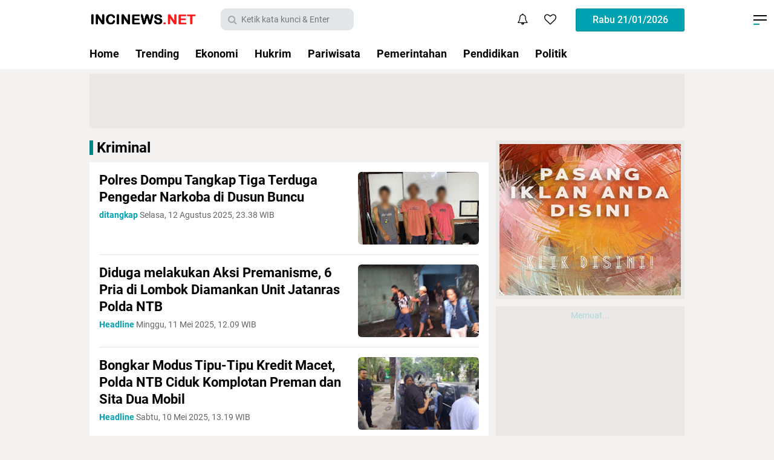

--- FILE ---
content_type: text/html; charset=UTF-8
request_url: https://www.incinews.net/search/label/Kriminal?max-results=10
body_size: 73187
content:
<!DOCTYPE html>
<html class='v2' dir='ltr' lang='id' xmlns='http://www.w3.org/1999/xhtml' xmlns:b='http://www.google.com/2005/gml/b' xmlns:data='http://www.google.com/2005/gml/data' xmlns:expr='http://www.google.com/2005/gml/expr'>
<head>
<script async='async' data-ad-client='ca-pub-9064917438875334' src='https://pagead2.googlesyndication.com/pagead/js/adsbygoogle.js'></script>
<meta content='#000' name='theme-color'/>
<meta content='#000' name='msapplication-navbutton-color'/>
<meta content='#000' name='apple-mobile-web-app-status-bar-style'/>
<meta content='yes' name='apple-mobile-web-app-capable'/>
<meta charset='utf-8'/>
<meta content='width=device-width, initial-scale=1' name='viewport'/>
<meta content='IE=edge,chrome=1' http-equiv='X-UA-Compatible'/>
<meta content='sitelinkssearchbox' name='google'/>
<link href='https://www.incinews.net/favicon.ico' rel='shortcut icon' type='image/x-icon'/>
<meta content='text/html; charset=UTF-8' http-equiv='Content-Type'/>
<!-- Chrome, Firefox OS and Opera -->
<meta content='' name='theme-color'/>
<!-- Windows Phone -->
<meta content='' name='msapplication-navbutton-color'/>
<meta content='blogger' name='generator'/>
<link href='https://www.incinews.net/favicon.ico' rel='icon' type='image/x-icon'/>
<link href='https://www.incinews.net/search/label/Kriminal?max-results=10' rel='canonical'/>
<link rel="alternate" type="application/atom+xml" title="Incinews.net - Atom" href="https://www.incinews.net/feeds/posts/default" />
<link rel="alternate" type="application/rss+xml" title="Incinews.net - RSS" href="https://www.incinews.net/feeds/posts/default?alt=rss" />
<link rel="service.post" type="application/atom+xml" title="Incinews.net - Atom" href="https://www.blogger.com/feeds/8167751144498015088/posts/default" />
<link rel="me" href="https://www.blogger.com/profile/14791105394816970444" />
<!--Can't find substitution for tag [blog.ieCssRetrofitLinks]-->
<meta content='Incinews.net adalah portal berita terkini menyuguhkan informasi seputar NTB meliputi Bima, Dompu, Sumbawa, Mataram dan daerah sekitarnya.' name='description'/>
<meta content='https://www.incinews.net/search/label/Kriminal?max-results=10' property='og:url'/>
<meta content='Incinews.net' property='og:title'/>
<meta content='Incinews.net adalah portal berita terkini menyuguhkan informasi seputar NTB meliputi Bima, Dompu, Sumbawa, Mataram dan daerah sekitarnya.' property='og:description'/>
<title>Kriminal</title>
<meta content='https://www.incinews.net/favicon.ico' property='og:image'/>
<script>//<![CDATA[
/*! jQuery v2.2.4 | (c) jQuery Foundation | jquery.org/license */
!function(a,b){"object"==typeof module&&"object"==typeof module.exports?module.exports=a.document?b(a,!0):function(a){if(!a.document)throw new Error("jQuery requires a window with a document");return b(a)}:b(a)}("undefined"!=typeof window?window:this,function(a,b){var c=[],d=a.document,e=c.slice,f=c.concat,g=c.push,h=c.indexOf,i={},j=i.toString,k=i.hasOwnProperty,l={},m="2.2.4",n=function(a,b){return new n.fn.init(a,b)},o=/^[\s\uFEFF\xA0]+|[\s\uFEFF\xA0]+$/g,p=/^-ms-/,q=/-([\da-z])/gi,r=function(a,b){return b.toUpperCase()};n.fn=n.prototype={jquery:m,constructor:n,selector:"",length:0,toArray:function(){return e.call(this)},get:function(a){return null!=a?0>a?this[a+this.length]:this[a]:e.call(this)},pushStack:function(a){var b=n.merge(this.constructor(),a);return b.prevObject=this,b.context=this.context,b},each:function(a){return n.each(this,a)},map:function(a){return this.pushStack(n.map(this,function(b,c){return a.call(b,c,b)}))},slice:function(){return this.pushStack(e.apply(this,arguments))},first:function(){return this.eq(0)},last:function(){return this.eq(-1)},eq:function(a){var b=this.length,c=+a+(0>a?b:0);return this.pushStack(c>=0&&b>c?[this[c]]:[])},end:function(){return this.prevObject||this.constructor()},push:g,sort:c.sort,splice:c.splice},n.extend=n.fn.extend=function(){var a,b,c,d,e,f,g=arguments[0]||{},h=1,i=arguments.length,j=!1;for("boolean"==typeof g&&(j=g,g=arguments[h]||{},h++),"object"==typeof g||n.isFunction(g)||(g={}),h===i&&(g=this,h--);i>h;h++)if(null!=(a=arguments[h]))for(b in a)c=g[b],d=a[b],g!==d&&(j&&d&&(n.isPlainObject(d)||(e=n.isArray(d)))?(e?(e=!1,f=c&&n.isArray(c)?c:[]):f=c&&n.isPlainObject(c)?c:{},g[b]=n.extend(j,f,d)):void 0!==d&&(g[b]=d));return g},n.extend({expando:"jQuery"+(m+Math.random()).replace(/\D/g,""),isReady:!0,error:function(a){throw new Error(a)},noop:function(){},isFunction:function(a){return"function"===n.type(a)},isArray:Array.isArray,isWindow:function(a){return null!=a&&a===a.window},isNumeric:function(a){var b=a&&a.toString();return!n.isArray(a)&&b-parseFloat(b)+1>=0},isPlainObject:function(a){var b;if("object"!==n.type(a)||a.nodeType||n.isWindow(a))return!1;if(a.constructor&&!k.call(a,"constructor")&&!k.call(a.constructor.prototype||{},"isPrototypeOf"))return!1;for(b in a);return void 0===b||k.call(a,b)},isEmptyObject:function(a){var b;for(b in a)return!1;return!0},type:function(a){return null==a?a+"":"object"==typeof a||"function"==typeof a?i[j.call(a)]||"object":typeof a},globalEval:function(a){var b,c=eval;a=n.trim(a),a&&(1===a.indexOf("use strict")?(b=d.createElement("script"),b.text=a,d.head.appendChild(b).parentNode.removeChild(b)):c(a))},camelCase:function(a){return a.replace(p,"ms-").replace(q,r)},nodeName:function(a,b){return a.nodeName&&a.nodeName.toLowerCase()===b.toLowerCase()},each:function(a,b){var c,d=0;if(s(a)){for(c=a.length;c>d;d++)if(b.call(a[d],d,a[d])===!1)break}else for(d in a)if(b.call(a[d],d,a[d])===!1)break;return a},trim:function(a){return null==a?"":(a+"").replace(o,"")},makeArray:function(a,b){var c=b||[];return null!=a&&(s(Object(a))?n.merge(c,"string"==typeof a?[a]:a):g.call(c,a)),c},inArray:function(a,b,c){return null==b?-1:h.call(b,a,c)},merge:function(a,b){for(var c=+b.length,d=0,e=a.length;c>d;d++)a[e++]=b[d];return a.length=e,a},grep:function(a,b,c){for(var d,e=[],f=0,g=a.length,h=!c;g>f;f++)d=!b(a[f],f),d!==h&&e.push(a[f]);return e},map:function(a,b,c){var d,e,g=0,h=[];if(s(a))for(d=a.length;d>g;g++)e=b(a[g],g,c),null!=e&&h.push(e);else for(g in a)e=b(a[g],g,c),null!=e&&h.push(e);return f.apply([],h)},guid:1,proxy:function(a,b){var c,d,f;return"string"==typeof b&&(c=a[b],b=a,a=c),n.isFunction(a)?(d=e.call(arguments,2),f=function(){return a.apply(b||this,d.concat(e.call(arguments)))},f.guid=a.guid=a.guid||n.guid++,f):void 0},now:Date.now,support:l}),"function"==typeof Symbol&&(n.fn[Symbol.iterator]=c[Symbol.iterator]),n.each("Boolean Number String Function Array Date RegExp Object Error Symbol".split(" "),function(a,b){i["[object "+b+"]"]=b.toLowerCase()});function s(a){var b=!!a&&"length"in a&&a.length,c=n.type(a);return"function"===c||n.isWindow(a)?!1:"array"===c||0===b||"number"==typeof b&&b>0&&b-1 in a}var t=function(a){var b,c,d,e,f,g,h,i,j,k,l,m,n,o,p,q,r,s,t,u="sizzle"+1*new Date,v=a.document,w=0,x=0,y=ga(),z=ga(),A=ga(),B=function(a,b){return a===b&&(l=!0),0},C=1<<31,D={}.hasOwnProperty,E=[],F=E.pop,G=E.push,H=E.push,I=E.slice,J=function(a,b){for(var c=0,d=a.length;d>c;c++)if(a[c]===b)return c;return-1},K="checked|selected|async|autofocus|autoplay|controls|defer|disabled|hidden|ismap|loop|multiple|open|readonly|required|scoped",L="[\\x20\\t\\r\\n\\f]",M="(?:\\\\.|[\\w-]|[^\\x00-\\xa0])+",N="\\["+L+"*("+M+")(?:"+L+"*([*^$|!~]?=)"+L+"*(?:'((?:\\\\.|[^\\\\'])*)'|\"((?:\\\\.|[^\\\\\"])*)\"|("+M+"))|)"+L+"*\\]",O=":("+M+")(?:\\((('((?:\\\\.|[^\\\\'])*)'|\"((?:\\\\.|[^\\\\\"])*)\")|((?:\\\\.|[^\\\\()[\\]]|"+N+")*)|.*)\\)|)",P=new RegExp(L+"+","g"),Q=new RegExp("^"+L+"+|((?:^|[^\\\\])(?:\\\\.)*)"+L+"+$","g"),R=new RegExp("^"+L+"*,"+L+"*"),S=new RegExp("^"+L+"*([>+~]|"+L+")"+L+"*"),T=new RegExp("="+L+"*([^\\]'\"]*?)"+L+"*\\]","g"),U=new RegExp(O),V=new RegExp("^"+M+"$"),W={ID:new RegExp("^#("+M+")"),CLASS:new RegExp("^\\.("+M+")"),TAG:new RegExp("^("+M+"|[*])"),ATTR:new RegExp("^"+N),PSEUDO:new RegExp("^"+O),CHILD:new RegExp("^:(only|first|last|nth|nth-last)-(child|of-type)(?:\\("+L+"*(even|odd|(([+-]|)(\\d*)n|)"+L+"*(?:([+-]|)"+L+"*(\\d+)|))"+L+"*\\)|)","i"),bool:new RegExp("^(?:"+K+")$","i"),needsContext:new RegExp("^"+L+"*[>+~]|:(even|odd|eq|gt|lt|nth|first|last)(?:\\("+L+"*((?:-\\d)?\\d*)"+L+"*\\)|)(?=[^-]|$)","i")},X=/^(?:input|select|textarea|button)$/i,Y=/^h\d$/i,Z=/^[^{]+\{\s*\[native \w/,$=/^(?:#([\w-]+)|(\w+)|\.([\w-]+))$/,_=/[+~]/,aa=/'|\\/g,ba=new RegExp("\\\\([\\da-f]{1,6}"+L+"?|("+L+")|.)","ig"),ca=function(a,b,c){var d="0x"+b-65536;return d!==d||c?b:0>d?String.fromCharCode(d+65536):String.fromCharCode(d>>10|55296,1023&d|56320)},da=function(){m()};try{H.apply(E=I.call(v.childNodes),v.childNodes),E[v.childNodes.length].nodeType}catch(ea){H={apply:E.length?function(a,b){G.apply(a,I.call(b))}:function(a,b){var c=a.length,d=0;while(a[c++]=b[d++]);a.length=c-1}}}function fa(a,b,d,e){var f,h,j,k,l,o,r,s,w=b&&b.ownerDocument,x=b?b.nodeType:9;if(d=d||[],"string"!=typeof a||!a||1!==x&&9!==x&&11!==x)return d;if(!e&&((b?b.ownerDocument||b:v)!==n&&m(b),b=b||n,p)){if(11!==x&&(o=$.exec(a)))if(f=o[1]){if(9===x){if(!(j=b.getElementById(f)))return d;if(j.id===f)return d.push(j),d}else if(w&&(j=w.getElementById(f))&&t(b,j)&&j.id===f)return d.push(j),d}else{if(o[2])return H.apply(d,b.getElementsByTagName(a)),d;if((f=o[3])&&c.getElementsByClassName&&b.getElementsByClassName)return H.apply(d,b.getElementsByClassName(f)),d}if(c.qsa&&!A[a+" "]&&(!q||!q.test(a))){if(1!==x)w=b,s=a;else if("object"!==b.nodeName.toLowerCase()){(k=b.getAttribute("id"))?k=k.replace(aa,"\\$&"):b.setAttribute("id",k=u),r=g(a),h=r.length,l=V.test(k)?"#"+k:"[id='"+k+"']";while(h--)r[h]=l+" "+qa(r[h]);s=r.join(","),w=_.test(a)&&oa(b.parentNode)||b}if(s)try{return H.apply(d,w.querySelectorAll(s)),d}catch(y){}finally{k===u&&b.removeAttribute("id")}}}return i(a.replace(Q,"$1"),b,d,e)}function ga(){var a=[];function b(c,e){return a.push(c+" ")>d.cacheLength&&delete b[a.shift()],b[c+" "]=e}return b}function ha(a){return a[u]=!0,a}function ia(a){var b=n.createElement("div");try{return!!a(b)}catch(c){return!1}finally{b.parentNode&&b.parentNode.removeChild(b),b=null}}function ja(a,b){var c=a.split("|"),e=c.length;while(e--)d.attrHandle[c[e]]=b}function ka(a,b){var c=b&&a,d=c&&1===a.nodeType&&1===b.nodeType&&(~b.sourceIndex||C)-(~a.sourceIndex||C);if(d)return d;if(c)while(c=c.nextSibling)if(c===b)return-1;return a?1:-1}function la(a){return function(b){var c=b.nodeName.toLowerCase();return"input"===c&&b.type===a}}function ma(a){return function(b){var c=b.nodeName.toLowerCase();return("input"===c||"button"===c)&&b.type===a}}function na(a){return ha(function(b){return b=+b,ha(function(c,d){var e,f=a([],c.length,b),g=f.length;while(g--)c[e=f[g]]&&(c[e]=!(d[e]=c[e]))})})}function oa(a){return a&&"undefined"!=typeof a.getElementsByTagName&&a}c=fa.support={},f=fa.isXML=function(a){var b=a&&(a.ownerDocument||a).documentElement;return b?"HTML"!==b.nodeName:!1},m=fa.setDocument=function(a){var b,e,g=a?a.ownerDocument||a:v;return g!==n&&9===g.nodeType&&g.documentElement?(n=g,o=n.documentElement,p=!f(n),(e=n.defaultView)&&e.top!==e&&(e.addEventListener?e.addEventListener("unload",da,!1):e.attachEvent&&e.attachEvent("onunload",da)),c.attributes=ia(function(a){return a.className="i",!a.getAttribute("className")}),c.getElementsByTagName=ia(function(a){return a.appendChild(n.createComment("")),!a.getElementsByTagName("*").length}),c.getElementsByClassName=Z.test(n.getElementsByClassName),c.getById=ia(function(a){return o.appendChild(a).id=u,!n.getElementsByName||!n.getElementsByName(u).length}),c.getById?(d.find.ID=function(a,b){if("undefined"!=typeof b.getElementById&&p){var c=b.getElementById(a);return c?[c]:[]}},d.filter.ID=function(a){var b=a.replace(ba,ca);return function(a){return a.getAttribute("id")===b}}):(delete d.find.ID,d.filter.ID=function(a){var b=a.replace(ba,ca);return function(a){var c="undefined"!=typeof a.getAttributeNode&&a.getAttributeNode("id");return c&&c.value===b}}),d.find.TAG=c.getElementsByTagName?function(a,b){return"undefined"!=typeof b.getElementsByTagName?b.getElementsByTagName(a):c.qsa?b.querySelectorAll(a):void 0}:function(a,b){var c,d=[],e=0,f=b.getElementsByTagName(a);if("*"===a){while(c=f[e++])1===c.nodeType&&d.push(c);return d}return f},d.find.CLASS=c.getElementsByClassName&&function(a,b){return"undefined"!=typeof b.getElementsByClassName&&p?b.getElementsByClassName(a):void 0},r=[],q=[],(c.qsa=Z.test(n.querySelectorAll))&&(ia(function(a){o.appendChild(a).innerHTML="<a id='"+u+"'></a><select id='"+u+"-\r\\' msallowcapture=''><option selected=''></option></select>",a.querySelectorAll("[msallowcapture^='']").length&&q.push("[*^$]="+L+"*(?:''|\"\")"),a.querySelectorAll("[selected]").length||q.push("\\["+L+"*(?:value|"+K+")"),a.querySelectorAll("[id~="+u+"-]").length||q.push("~="),a.querySelectorAll(":checked").length||q.push(":checked"),a.querySelectorAll("a#"+u+"+*").length||q.push(".#.+[+~]")}),ia(function(a){var b=n.createElement("input");b.setAttribute("type","hidden"),a.appendChild(b).setAttribute("name","D"),a.querySelectorAll("[name=d]").length&&q.push("name"+L+"*[*^$|!~]?="),a.querySelectorAll(":enabled").length||q.push(":enabled",":disabled"),a.querySelectorAll("*,:x"),q.push(",.*:")})),(c.matchesSelector=Z.test(s=o.matches||o.webkitMatchesSelector||o.mozMatchesSelector||o.oMatchesSelector||o.msMatchesSelector))&&ia(function(a){c.disconnectedMatch=s.call(a,"div"),s.call(a,"[s!='']:x"),r.push("!=",O)}),q=q.length&&new RegExp(q.join("|")),r=r.length&&new RegExp(r.join("|")),b=Z.test(o.compareDocumentPosition),t=b||Z.test(o.contains)?function(a,b){var c=9===a.nodeType?a.documentElement:a,d=b&&b.parentNode;return a===d||!(!d||1!==d.nodeType||!(c.contains?c.contains(d):a.compareDocumentPosition&&16&a.compareDocumentPosition(d)))}:function(a,b){if(b)while(b=b.parentNode)if(b===a)return!0;return!1},B=b?function(a,b){if(a===b)return l=!0,0;var d=!a.compareDocumentPosition-!b.compareDocumentPosition;return d?d:(d=(a.ownerDocument||a)===(b.ownerDocument||b)?a.compareDocumentPosition(b):1,1&d||!c.sortDetached&&b.compareDocumentPosition(a)===d?a===n||a.ownerDocument===v&&t(v,a)?-1:b===n||b.ownerDocument===v&&t(v,b)?1:k?J(k,a)-J(k,b):0:4&d?-1:1)}:function(a,b){if(a===b)return l=!0,0;var c,d=0,e=a.parentNode,f=b.parentNode,g=[a],h=[b];if(!e||!f)return a===n?-1:b===n?1:e?-1:f?1:k?J(k,a)-J(k,b):0;if(e===f)return ka(a,b);c=a;while(c=c.parentNode)g.unshift(c);c=b;while(c=c.parentNode)h.unshift(c);while(g[d]===h[d])d++;return d?ka(g[d],h[d]):g[d]===v?-1:h[d]===v?1:0},n):n},fa.matches=function(a,b){return fa(a,null,null,b)},fa.matchesSelector=function(a,b){if((a.ownerDocument||a)!==n&&m(a),b=b.replace(T,"='$1']"),c.matchesSelector&&p&&!A[b+" "]&&(!r||!r.test(b))&&(!q||!q.test(b)))try{var d=s.call(a,b);if(d||c.disconnectedMatch||a.document&&11!==a.document.nodeType)return d}catch(e){}return fa(b,n,null,[a]).length>0},fa.contains=function(a,b){return(a.ownerDocument||a)!==n&&m(a),t(a,b)},fa.attr=function(a,b){(a.ownerDocument||a)!==n&&m(a);var e=d.attrHandle[b.toLowerCase()],f=e&&D.call(d.attrHandle,b.toLowerCase())?e(a,b,!p):void 0;return void 0!==f?f:c.attributes||!p?a.getAttribute(b):(f=a.getAttributeNode(b))&&f.specified?f.value:null},fa.error=function(a){throw new Error("Syntax error, unrecognized expression: "+a)},fa.uniqueSort=function(a){var b,d=[],e=0,f=0;if(l=!c.detectDuplicates,k=!c.sortStable&&a.slice(0),a.sort(B),l){while(b=a[f++])b===a[f]&&(e=d.push(f));while(e--)a.splice(d[e],1)}return k=null,a},e=fa.getText=function(a){var b,c="",d=0,f=a.nodeType;if(f){if(1===f||9===f||11===f){if("string"==typeof a.textContent)return a.textContent;for(a=a.firstChild;a;a=a.nextSibling)c+=e(a)}else if(3===f||4===f)return a.nodeValue}else while(b=a[d++])c+=e(b);return c},d=fa.selectors={cacheLength:50,createPseudo:ha,match:W,attrHandle:{},find:{},relative:{">":{dir:"parentNode",first:!0}," ":{dir:"parentNode"},"+":{dir:"previousSibling",first:!0},"~":{dir:"previousSibling"}},preFilter:{ATTR:function(a){return a[1]=a[1].replace(ba,ca),a[3]=(a[3]||a[4]||a[5]||"").replace(ba,ca),"~="===a[2]&&(a[3]=" "+a[3]+" "),a.slice(0,4)},CHILD:function(a){return a[1]=a[1].toLowerCase(),"nth"===a[1].slice(0,3)?(a[3]||fa.error(a[0]),a[4]=+(a[4]?a[5]+(a[6]||1):2*("even"===a[3]||"odd"===a[3])),a[5]=+(a[7]+a[8]||"odd"===a[3])):a[3]&&fa.error(a[0]),a},PSEUDO:function(a){var b,c=!a[6]&&a[2];return W.CHILD.test(a[0])?null:(a[3]?a[2]=a[4]||a[5]||"":c&&U.test(c)&&(b=g(c,!0))&&(b=c.indexOf(")",c.length-b)-c.length)&&(a[0]=a[0].slice(0,b),a[2]=c.slice(0,b)),a.slice(0,3))}},filter:{TAG:function(a){var b=a.replace(ba,ca).toLowerCase();return"*"===a?function(){return!0}:function(a){return a.nodeName&&a.nodeName.toLowerCase()===b}},CLASS:function(a){var b=y[a+" "];return b||(b=new RegExp("(^|"+L+")"+a+"("+L+"|$)"))&&y(a,function(a){return b.test("string"==typeof a.className&&a.className||"undefined"!=typeof a.getAttribute&&a.getAttribute("class")||"")})},ATTR:function(a,b,c){return function(d){var e=fa.attr(d,a);return null==e?"!="===b:b?(e+="","="===b?e===c:"!="===b?e!==c:"^="===b?c&&0===e.indexOf(c):"*="===b?c&&e.indexOf(c)>-1:"$="===b?c&&e.slice(-c.length)===c:"~="===b?(" "+e.replace(P," ")+" ").indexOf(c)>-1:"|="===b?e===c||e.slice(0,c.length+1)===c+"-":!1):!0}},CHILD:function(a,b,c,d,e){var f="nth"!==a.slice(0,3),g="last"!==a.slice(-4),h="of-type"===b;return 1===d&&0===e?function(a){return!!a.parentNode}:function(b,c,i){var j,k,l,m,n,o,p=f!==g?"nextSibling":"previousSibling",q=b.parentNode,r=h&&b.nodeName.toLowerCase(),s=!i&&!h,t=!1;if(q){if(f){while(p){m=b;while(m=m[p])if(h?m.nodeName.toLowerCase()===r:1===m.nodeType)return!1;o=p="only"===a&&!o&&"nextSibling"}return!0}if(o=[g?q.firstChild:q.lastChild],g&&s){m=q,l=m[u]||(m[u]={}),k=l[m.uniqueID]||(l[m.uniqueID]={}),j=k[a]||[],n=j[0]===w&&j[1],t=n&&j[2],m=n&&q.childNodes[n];while(m=++n&&m&&m[p]||(t=n=0)||o.pop())if(1===m.nodeType&&++t&&m===b){k[a]=[w,n,t];break}}else if(s&&(m=b,l=m[u]||(m[u]={}),k=l[m.uniqueID]||(l[m.uniqueID]={}),j=k[a]||[],n=j[0]===w&&j[1],t=n),t===!1)while(m=++n&&m&&m[p]||(t=n=0)||o.pop())if((h?m.nodeName.toLowerCase()===r:1===m.nodeType)&&++t&&(s&&(l=m[u]||(m[u]={}),k=l[m.uniqueID]||(l[m.uniqueID]={}),k[a]=[w,t]),m===b))break;return t-=e,t===d||t%d===0&&t/d>=0}}},PSEUDO:function(a,b){var c,e=d.pseudos[a]||d.setFilters[a.toLowerCase()]||fa.error("unsupported pseudo: "+a);return e[u]?e(b):e.length>1?(c=[a,a,"",b],d.setFilters.hasOwnProperty(a.toLowerCase())?ha(function(a,c){var d,f=e(a,b),g=f.length;while(g--)d=J(a,f[g]),a[d]=!(c[d]=f[g])}):function(a){return e(a,0,c)}):e}},pseudos:{not:ha(function(a){var b=[],c=[],d=h(a.replace(Q,"$1"));return d[u]?ha(function(a,b,c,e){var f,g=d(a,null,e,[]),h=a.length;while(h--)(f=g[h])&&(a[h]=!(b[h]=f))}):function(a,e,f){return b[0]=a,d(b,null,f,c),b[0]=null,!c.pop()}}),has:ha(function(a){return function(b){return fa(a,b).length>0}}),contains:ha(function(a){return a=a.replace(ba,ca),function(b){return(b.textContent||b.innerText||e(b)).indexOf(a)>-1}}),lang:ha(function(a){return V.test(a||"")||fa.error("unsupported lang: "+a),a=a.replace(ba,ca).toLowerCase(),function(b){var c;do if(c=p?b.lang:b.getAttribute("xml:lang")||b.getAttribute("lang"))return c=c.toLowerCase(),c===a||0===c.indexOf(a+"-");while((b=b.parentNode)&&1===b.nodeType);return!1}}),target:function(b){var c=a.location&&a.location.hash;return c&&c.slice(1)===b.id},root:function(a){return a===o},focus:function(a){return a===n.activeElement&&(!n.hasFocus||n.hasFocus())&&!!(a.type||a.href||~a.tabIndex)},enabled:function(a){return a.disabled===!1},disabled:function(a){return a.disabled===!0},checked:function(a){var b=a.nodeName.toLowerCase();return"input"===b&&!!a.checked||"option"===b&&!!a.selected},selected:function(a){return a.parentNode&&a.parentNode.selectedIndex,a.selected===!0},empty:function(a){for(a=a.firstChild;a;a=a.nextSibling)if(a.nodeType<6)return!1;return!0},parent:function(a){return!d.pseudos.empty(a)},header:function(a){return Y.test(a.nodeName)},input:function(a){return X.test(a.nodeName)},button:function(a){var b=a.nodeName.toLowerCase();return"input"===b&&"button"===a.type||"button"===b},text:function(a){var b;return"input"===a.nodeName.toLowerCase()&&"text"===a.type&&(null==(b=a.getAttribute("type"))||"text"===b.toLowerCase())},first:na(function(){return[0]}),last:na(function(a,b){return[b-1]}),eq:na(function(a,b,c){return[0>c?c+b:c]}),even:na(function(a,b){for(var c=0;b>c;c+=2)a.push(c);return a}),odd:na(function(a,b){for(var c=1;b>c;c+=2)a.push(c);return a}),lt:na(function(a,b,c){for(var d=0>c?c+b:c;--d>=0;)a.push(d);return a}),gt:na(function(a,b,c){for(var d=0>c?c+b:c;++d<b;)a.push(d);return a})}},d.pseudos.nth=d.pseudos.eq;for(b in{radio:!0,checkbox:!0,file:!0,password:!0,image:!0})d.pseudos[b]=la(b);for(b in{submit:!0,reset:!0})d.pseudos[b]=ma(b);function pa(){}pa.prototype=d.filters=d.pseudos,d.setFilters=new pa,g=fa.tokenize=function(a,b){var c,e,f,g,h,i,j,k=z[a+" "];if(k)return b?0:k.slice(0);h=a,i=[],j=d.preFilter;while(h){c&&!(e=R.exec(h))||(e&&(h=h.slice(e[0].length)||h),i.push(f=[])),c=!1,(e=S.exec(h))&&(c=e.shift(),f.push({value:c,type:e[0].replace(Q," ")}),h=h.slice(c.length));for(g in d.filter)!(e=W[g].exec(h))||j[g]&&!(e=j[g](e))||(c=e.shift(),f.push({value:c,type:g,matches:e}),h=h.slice(c.length));if(!c)break}return b?h.length:h?fa.error(a):z(a,i).slice(0)};function qa(a){for(var b=0,c=a.length,d="";c>b;b++)d+=a[b].value;return d}function ra(a,b,c){var d=b.dir,e=c&&"parentNode"===d,f=x++;return b.first?function(b,c,f){while(b=b[d])if(1===b.nodeType||e)return a(b,c,f)}:function(b,c,g){var h,i,j,k=[w,f];if(g){while(b=b[d])if((1===b.nodeType||e)&&a(b,c,g))return!0}else while(b=b[d])if(1===b.nodeType||e){if(j=b[u]||(b[u]={}),i=j[b.uniqueID]||(j[b.uniqueID]={}),(h=i[d])&&h[0]===w&&h[1]===f)return k[2]=h[2];if(i[d]=k,k[2]=a(b,c,g))return!0}}}function sa(a){return a.length>1?function(b,c,d){var e=a.length;while(e--)if(!a[e](b,c,d))return!1;return!0}:a[0]}function ta(a,b,c){for(var d=0,e=b.length;e>d;d++)fa(a,b[d],c);return c}function ua(a,b,c,d,e){for(var f,g=[],h=0,i=a.length,j=null!=b;i>h;h++)(f=a[h])&&(c&&!c(f,d,e)||(g.push(f),j&&b.push(h)));return g}function va(a,b,c,d,e,f){return d&&!d[u]&&(d=va(d)),e&&!e[u]&&(e=va(e,f)),ha(function(f,g,h,i){var j,k,l,m=[],n=[],o=g.length,p=f||ta(b||"*",h.nodeType?[h]:h,[]),q=!a||!f&&b?p:ua(p,m,a,h,i),r=c?e||(f?a:o||d)?[]:g:q;if(c&&c(q,r,h,i),d){j=ua(r,n),d(j,[],h,i),k=j.length;while(k--)(l=j[k])&&(r[n[k]]=!(q[n[k]]=l))}if(f){if(e||a){if(e){j=[],k=r.length;while(k--)(l=r[k])&&j.push(q[k]=l);e(null,r=[],j,i)}k=r.length;while(k--)(l=r[k])&&(j=e?J(f,l):m[k])>-1&&(f[j]=!(g[j]=l))}}else r=ua(r===g?r.splice(o,r.length):r),e?e(null,g,r,i):H.apply(g,r)})}function wa(a){for(var b,c,e,f=a.length,g=d.relative[a[0].type],h=g||d.relative[" "],i=g?1:0,k=ra(function(a){return a===b},h,!0),l=ra(function(a){return J(b,a)>-1},h,!0),m=[function(a,c,d){var e=!g&&(d||c!==j)||((b=c).nodeType?k(a,c,d):l(a,c,d));return b=null,e}];f>i;i++)if(c=d.relative[a[i].type])m=[ra(sa(m),c)];else{if(c=d.filter[a[i].type].apply(null,a[i].matches),c[u]){for(e=++i;f>e;e++)if(d.relative[a[e].type])break;return va(i>1&&sa(m),i>1&&qa(a.slice(0,i-1).concat({value:" "===a[i-2].type?"*":""})).replace(Q,"$1"),c,e>i&&wa(a.slice(i,e)),f>e&&wa(a=a.slice(e)),f>e&&qa(a))}m.push(c)}return sa(m)}function xa(a,b){var c=b.length>0,e=a.length>0,f=function(f,g,h,i,k){var l,o,q,r=0,s="0",t=f&&[],u=[],v=j,x=f||e&&d.find.TAG("*",k),y=w+=null==v?1:Math.random()||.1,z=x.length;for(k&&(j=g===n||g||k);s!==z&&null!=(l=x[s]);s++){if(e&&l){o=0,g||l.ownerDocument===n||(m(l),h=!p);while(q=a[o++])if(q(l,g||n,h)){i.push(l);break}k&&(w=y)}c&&((l=!q&&l)&&r--,f&&t.push(l))}if(r+=s,c&&s!==r){o=0;while(q=b[o++])q(t,u,g,h);if(f){if(r>0)while(s--)t[s]||u[s]||(u[s]=F.call(i));u=ua(u)}H.apply(i,u),k&&!f&&u.length>0&&r+b.length>1&&fa.uniqueSort(i)}return k&&(w=y,j=v),t};return c?ha(f):f}return h=fa.compile=function(a,b){var c,d=[],e=[],f=A[a+" "];if(!f){b||(b=g(a)),c=b.length;while(c--)f=wa(b[c]),f[u]?d.push(f):e.push(f);f=A(a,xa(e,d)),f.selector=a}return f},i=fa.select=function(a,b,e,f){var i,j,k,l,m,n="function"==typeof a&&a,o=!f&&g(a=n.selector||a);if(e=e||[],1===o.length){if(j=o[0]=o[0].slice(0),j.length>2&&"ID"===(k=j[0]).type&&c.getById&&9===b.nodeType&&p&&d.relative[j[1].type]){if(b=(d.find.ID(k.matches[0].replace(ba,ca),b)||[])[0],!b)return e;n&&(b=b.parentNode),a=a.slice(j.shift().value.length)}i=W.needsContext.test(a)?0:j.length;while(i--){if(k=j[i],d.relative[l=k.type])break;if((m=d.find[l])&&(f=m(k.matches[0].replace(ba,ca),_.test(j[0].type)&&oa(b.parentNode)||b))){if(j.splice(i,1),a=f.length&&qa(j),!a)return H.apply(e,f),e;break}}}return(n||h(a,o))(f,b,!p,e,!b||_.test(a)&&oa(b.parentNode)||b),e},c.sortStable=u.split("").sort(B).join("")===u,c.detectDuplicates=!!l,m(),c.sortDetached=ia(function(a){return 1&a.compareDocumentPosition(n.createElement("div"))}),ia(function(a){return a.innerHTML="<a href='#'></a>","#"===a.firstChild.getAttribute("href")})||ja("type|href|height|width",function(a,b,c){return c?void 0:a.getAttribute(b,"type"===b.toLowerCase()?1:2)}),c.attributes&&ia(function(a){return a.innerHTML="<input/>",a.firstChild.setAttribute("value",""),""===a.firstChild.getAttribute("value")})||ja("value",function(a,b,c){return c||"input"!==a.nodeName.toLowerCase()?void 0:a.defaultValue}),ia(function(a){return null==a.getAttribute("disabled")})||ja(K,function(a,b,c){var d;return c?void 0:a[b]===!0?b.toLowerCase():(d=a.getAttributeNode(b))&&d.specified?d.value:null}),fa}(a);n.find=t,n.expr=t.selectors,n.expr[":"]=n.expr.pseudos,n.uniqueSort=n.unique=t.uniqueSort,n.text=t.getText,n.isXMLDoc=t.isXML,n.contains=t.contains;var u=function(a,b,c){var d=[],e=void 0!==c;while((a=a[b])&&9!==a.nodeType)if(1===a.nodeType){if(e&&n(a).is(c))break;d.push(a)}return d},v=function(a,b){for(var c=[];a;a=a.nextSibling)1===a.nodeType&&a!==b&&c.push(a);return c},w=n.expr.match.needsContext,x=/^<([\w-]+)\s*\/?>(?:<\/\1>|)$/,y=/^.[^:#\[\.,]*$/;function z(a,b,c){if(n.isFunction(b))return n.grep(a,function(a,d){return!!b.call(a,d,a)!==c});if(b.nodeType)return n.grep(a,function(a){return a===b!==c});if("string"==typeof b){if(y.test(b))return n.filter(b,a,c);b=n.filter(b,a)}return n.grep(a,function(a){return h.call(b,a)>-1!==c})}n.filter=function(a,b,c){var d=b[0];return c&&(a=":not("+a+")"),1===b.length&&1===d.nodeType?n.find.matchesSelector(d,a)?[d]:[]:n.find.matches(a,n.grep(b,function(a){return 1===a.nodeType}))},n.fn.extend({find:function(a){var b,c=this.length,d=[],e=this;if("string"!=typeof a)return this.pushStack(n(a).filter(function(){for(b=0;c>b;b++)if(n.contains(e[b],this))return!0}));for(b=0;c>b;b++)n.find(a,e[b],d);return d=this.pushStack(c>1?n.unique(d):d),d.selector=this.selector?this.selector+" "+a:a,d},filter:function(a){return this.pushStack(z(this,a||[],!1))},not:function(a){return this.pushStack(z(this,a||[],!0))},is:function(a){return!!z(this,"string"==typeof a&&w.test(a)?n(a):a||[],!1).length}});var A,B=/^(?:\s*(<[\w\W]+>)[^>]*|#([\w-]*))$/,C=n.fn.init=function(a,b,c){var e,f;if(!a)return this;if(c=c||A,"string"==typeof a){if(e="<"===a[0]&&">"===a[a.length-1]&&a.length>=3?[null,a,null]:B.exec(a),!e||!e[1]&&b)return!b||b.jquery?(b||c).find(a):this.constructor(b).find(a);if(e[1]){if(b=b instanceof n?b[0]:b,n.merge(this,n.parseHTML(e[1],b&&b.nodeType?b.ownerDocument||b:d,!0)),x.test(e[1])&&n.isPlainObject(b))for(e in b)n.isFunction(this[e])?this[e](b[e]):this.attr(e,b[e]);return this}return f=d.getElementById(e[2]),f&&f.parentNode&&(this.length=1,this[0]=f),this.context=d,this.selector=a,this}return a.nodeType?(this.context=this[0]=a,this.length=1,this):n.isFunction(a)?void 0!==c.ready?c.ready(a):a(n):(void 0!==a.selector&&(this.selector=a.selector,this.context=a.context),n.makeArray(a,this))};C.prototype=n.fn,A=n(d);var D=/^(?:parents|prev(?:Until|All))/,E={children:!0,contents:!0,next:!0,prev:!0};n.fn.extend({has:function(a){var b=n(a,this),c=b.length;return this.filter(function(){for(var a=0;c>a;a++)if(n.contains(this,b[a]))return!0})},closest:function(a,b){for(var c,d=0,e=this.length,f=[],g=w.test(a)||"string"!=typeof a?n(a,b||this.context):0;e>d;d++)for(c=this[d];c&&c!==b;c=c.parentNode)if(c.nodeType<11&&(g?g.index(c)>-1:1===c.nodeType&&n.find.matchesSelector(c,a))){f.push(c);break}return this.pushStack(f.length>1?n.uniqueSort(f):f)},index:function(a){return a?"string"==typeof a?h.call(n(a),this[0]):h.call(this,a.jquery?a[0]:a):this[0]&&this[0].parentNode?this.first().prevAll().length:-1},add:function(a,b){return this.pushStack(n.uniqueSort(n.merge(this.get(),n(a,b))))},addBack:function(a){return this.add(null==a?this.prevObject:this.prevObject.filter(a))}});function F(a,b){while((a=a[b])&&1!==a.nodeType);return a}n.each({parent:function(a){var b=a.parentNode;return b&&11!==b.nodeType?b:null},parents:function(a){return u(a,"parentNode")},parentsUntil:function(a,b,c){return u(a,"parentNode",c)},next:function(a){return F(a,"nextSibling")},prev:function(a){return F(a,"previousSibling")},nextAll:function(a){return u(a,"nextSibling")},prevAll:function(a){return u(a,"previousSibling")},nextUntil:function(a,b,c){return u(a,"nextSibling",c)},prevUntil:function(a,b,c){return u(a,"previousSibling",c)},siblings:function(a){return v((a.parentNode||{}).firstChild,a)},children:function(a){return v(a.firstChild)},contents:function(a){return a.contentDocument||n.merge([],a.childNodes)}},function(a,b){n.fn[a]=function(c,d){var e=n.map(this,b,c);return"Until"!==a.slice(-5)&&(d=c),d&&"string"==typeof d&&(e=n.filter(d,e)),this.length>1&&(E[a]||n.uniqueSort(e),D.test(a)&&e.reverse()),this.pushStack(e)}});var G=/\S+/g;function H(a){var b={};return n.each(a.match(G)||[],function(a,c){b[c]=!0}),b}n.Callbacks=function(a){a="string"==typeof a?H(a):n.extend({},a);var b,c,d,e,f=[],g=[],h=-1,i=function(){for(e=a.once,d=b=!0;g.length;h=-1){c=g.shift();while(++h<f.length)f[h].apply(c[0],c[1])===!1&&a.stopOnFalse&&(h=f.length,c=!1)}a.memory||(c=!1),b=!1,e&&(f=c?[]:"")},j={add:function(){return f&&(c&&!b&&(h=f.length-1,g.push(c)),function d(b){n.each(b,function(b,c){n.isFunction(c)?a.unique&&j.has(c)||f.push(c):c&&c.length&&"string"!==n.type(c)&&d(c)})}(arguments),c&&!b&&i()),this},remove:function(){return n.each(arguments,function(a,b){var c;while((c=n.inArray(b,f,c))>-1)f.splice(c,1),h>=c&&h--}),this},has:function(a){return a?n.inArray(a,f)>-1:f.length>0},empty:function(){return f&&(f=[]),this},disable:function(){return e=g=[],f=c="",this},disabled:function(){return!f},lock:function(){return e=g=[],c||(f=c=""),this},locked:function(){return!!e},fireWith:function(a,c){return e||(c=c||[],c=[a,c.slice?c.slice():c],g.push(c),b||i()),this},fire:function(){return j.fireWith(this,arguments),this},fired:function(){return!!d}};return j},n.extend({Deferred:function(a){var b=[["resolve","done",n.Callbacks("once memory"),"resolved"],["reject","fail",n.Callbacks("once memory"),"rejected"],["notify","progress",n.Callbacks("memory")]],c="pending",d={state:function(){return c},always:function(){return e.done(arguments).fail(arguments),this},then:function(){var a=arguments;return n.Deferred(function(c){n.each(b,function(b,f){var g=n.isFunction(a[b])&&a[b];e[f[1]](function(){var a=g&&g.apply(this,arguments);a&&n.isFunction(a.promise)?a.promise().progress(c.notify).done(c.resolve).fail(c.reject):c[f[0]+"With"](this===d?c.promise():this,g?[a]:arguments)})}),a=null}).promise()},promise:function(a){return null!=a?n.extend(a,d):d}},e={};return d.pipe=d.then,n.each(b,function(a,f){var g=f[2],h=f[3];d[f[1]]=g.add,h&&g.add(function(){c=h},b[1^a][2].disable,b[2][2].lock),e[f[0]]=function(){return e[f[0]+"With"](this===e?d:this,arguments),this},e[f[0]+"With"]=g.fireWith}),d.promise(e),a&&a.call(e,e),e},when:function(a){var b=0,c=e.call(arguments),d=c.length,f=1!==d||a&&n.isFunction(a.promise)?d:0,g=1===f?a:n.Deferred(),h=function(a,b,c){return function(d){b[a]=this,c[a]=arguments.length>1?e.call(arguments):d,c===i?g.notifyWith(b,c):--f||g.resolveWith(b,c)}},i,j,k;if(d>1)for(i=new Array(d),j=new Array(d),k=new Array(d);d>b;b++)c[b]&&n.isFunction(c[b].promise)?c[b].promise().progress(h(b,j,i)).done(h(b,k,c)).fail(g.reject):--f;return f||g.resolveWith(k,c),g.promise()}});var I;n.fn.ready=function(a){return n.ready.promise().done(a),this},n.extend({isReady:!1,readyWait:1,holdReady:function(a){a?n.readyWait++:n.ready(!0)},ready:function(a){(a===!0?--n.readyWait:n.isReady)||(n.isReady=!0,a!==!0&&--n.readyWait>0||(I.resolveWith(d,[n]),n.fn.triggerHandler&&(n(d).triggerHandler("ready"),n(d).off("ready"))))}});function J(){d.removeEventListener("DOMContentLoaded",J),a.removeEventListener("load",J),n.ready()}n.ready.promise=function(b){return I||(I=n.Deferred(),"complete"===d.readyState||"loading"!==d.readyState&&!d.documentElement.doScroll?a.setTimeout(n.ready):(d.addEventListener("DOMContentLoaded",J),a.addEventListener("load",J))),I.promise(b)},n.ready.promise();var K=function(a,b,c,d,e,f,g){var h=0,i=a.length,j=null==c;if("object"===n.type(c)){e=!0;for(h in c)K(a,b,h,c[h],!0,f,g)}else if(void 0!==d&&(e=!0,n.isFunction(d)||(g=!0),j&&(g?(b.call(a,d),b=null):(j=b,b=function(a,b,c){return j.call(n(a),c)})),b))for(;i>h;h++)b(a[h],c,g?d:d.call(a[h],h,b(a[h],c)));return e?a:j?b.call(a):i?b(a[0],c):f},L=function(a){return 1===a.nodeType||9===a.nodeType||!+a.nodeType};function M(){this.expando=n.expando+M.uid++}M.uid=1,M.prototype={register:function(a,b){var c=b||{};return a.nodeType?a[this.expando]=c:Object.defineProperty(a,this.expando,{value:c,writable:!0,configurable:!0}),a[this.expando]},cache:function(a){if(!L(a))return{};var b=a[this.expando];return b||(b={},L(a)&&(a.nodeType?a[this.expando]=b:Object.defineProperty(a,this.expando,{value:b,configurable:!0}))),b},set:function(a,b,c){var d,e=this.cache(a);if("string"==typeof b)e[b]=c;else for(d in b)e[d]=b[d];return e},get:function(a,b){return void 0===b?this.cache(a):a[this.expando]&&a[this.expando][b]},access:function(a,b,c){var d;return void 0===b||b&&"string"==typeof b&&void 0===c?(d=this.get(a,b),void 0!==d?d:this.get(a,n.camelCase(b))):(this.set(a,b,c),void 0!==c?c:b)},remove:function(a,b){var c,d,e,f=a[this.expando];if(void 0!==f){if(void 0===b)this.register(a);else{n.isArray(b)?d=b.concat(b.map(n.camelCase)):(e=n.camelCase(b),b in f?d=[b,e]:(d=e,d=d in f?[d]:d.match(G)||[])),c=d.length;while(c--)delete f[d[c]]}(void 0===b||n.isEmptyObject(f))&&(a.nodeType?a[this.expando]=void 0:delete a[this.expando])}},hasData:function(a){var b=a[this.expando];return void 0!==b&&!n.isEmptyObject(b)}};var N=new M,O=new M,P=/^(?:\{[\w\W]*\}|\[[\w\W]*\])$/,Q=/[A-Z]/g;function R(a,b,c){var d;if(void 0===c&&1===a.nodeType)if(d="data-"+b.replace(Q,"-$&").toLowerCase(),c=a.getAttribute(d),"string"==typeof c){try{c="true"===c?!0:"false"===c?!1:"null"===c?null:+c+""===c?+c:P.test(c)?n.parseJSON(c):c;
}catch(e){}O.set(a,b,c)}else c=void 0;return c}n.extend({hasData:function(a){return O.hasData(a)||N.hasData(a)},data:function(a,b,c){return O.access(a,b,c)},removeData:function(a,b){O.remove(a,b)},_data:function(a,b,c){return N.access(a,b,c)},_removeData:function(a,b){N.remove(a,b)}}),n.fn.extend({data:function(a,b){var c,d,e,f=this[0],g=f&&f.attributes;if(void 0===a){if(this.length&&(e=O.get(f),1===f.nodeType&&!N.get(f,"hasDataAttrs"))){c=g.length;while(c--)g[c]&&(d=g[c].name,0===d.indexOf("data-")&&(d=n.camelCase(d.slice(5)),R(f,d,e[d])));N.set(f,"hasDataAttrs",!0)}return e}return"object"==typeof a?this.each(function(){O.set(this,a)}):K(this,function(b){var c,d;if(f&&void 0===b){if(c=O.get(f,a)||O.get(f,a.replace(Q,"-$&").toLowerCase()),void 0!==c)return c;if(d=n.camelCase(a),c=O.get(f,d),void 0!==c)return c;if(c=R(f,d,void 0),void 0!==c)return c}else d=n.camelCase(a),this.each(function(){var c=O.get(this,d);O.set(this,d,b),a.indexOf("-")>-1&&void 0!==c&&O.set(this,a,b)})},null,b,arguments.length>1,null,!0)},removeData:function(a){return this.each(function(){O.remove(this,a)})}}),n.extend({queue:function(a,b,c){var d;return a?(b=(b||"fx")+"queue",d=N.get(a,b),c&&(!d||n.isArray(c)?d=N.access(a,b,n.makeArray(c)):d.push(c)),d||[]):void 0},dequeue:function(a,b){b=b||"fx";var c=n.queue(a,b),d=c.length,e=c.shift(),f=n._queueHooks(a,b),g=function(){n.dequeue(a,b)};"inprogress"===e&&(e=c.shift(),d--),e&&("fx"===b&&c.unshift("inprogress"),delete f.stop,e.call(a,g,f)),!d&&f&&f.empty.fire()},_queueHooks:function(a,b){var c=b+"queueHooks";return N.get(a,c)||N.access(a,c,{empty:n.Callbacks("once memory").add(function(){N.remove(a,[b+"queue",c])})})}}),n.fn.extend({queue:function(a,b){var c=2;return"string"!=typeof a&&(b=a,a="fx",c--),arguments.length<c?n.queue(this[0],a):void 0===b?this:this.each(function(){var c=n.queue(this,a,b);n._queueHooks(this,a),"fx"===a&&"inprogress"!==c[0]&&n.dequeue(this,a)})},dequeue:function(a){return this.each(function(){n.dequeue(this,a)})},clearQueue:function(a){return this.queue(a||"fx",[])},promise:function(a,b){var c,d=1,e=n.Deferred(),f=this,g=this.length,h=function(){--d||e.resolveWith(f,[f])};"string"!=typeof a&&(b=a,a=void 0),a=a||"fx";while(g--)c=N.get(f[g],a+"queueHooks"),c&&c.empty&&(d++,c.empty.add(h));return h(),e.promise(b)}});var S=/[+-]?(?:\d*\.|)\d+(?:[eE][+-]?\d+|)/.source,T=new RegExp("^(?:([+-])=|)("+S+")([a-z%]*)$","i"),U=["Top","Right","Bottom","Left"],V=function(a,b){return a=b||a,"none"===n.css(a,"display")||!n.contains(a.ownerDocument,a)};function W(a,b,c,d){var e,f=1,g=20,h=d?function(){return d.cur()}:function(){return n.css(a,b,"")},i=h(),j=c&&c[3]||(n.cssNumber[b]?"":"px"),k=(n.cssNumber[b]||"px"!==j&&+i)&&T.exec(n.css(a,b));if(k&&k[3]!==j){j=j||k[3],c=c||[],k=+i||1;do f=f||".5",k/=f,n.style(a,b,k+j);while(f!==(f=h()/i)&&1!==f&&--g)}return c&&(k=+k||+i||0,e=c[1]?k+(c[1]+1)*c[2]:+c[2],d&&(d.unit=j,d.start=k,d.end=e)),e}var X=/^(?:checkbox|radio)$/i,Y=/<([\w:-]+)/,Z=/^$|\/(?:java|ecma)script/i,$={option:[1,"<select multiple='multiple'>","</select>"],thead:[1,"<table>","</table>"],col:[2,"<table><colgroup>","</colgroup></table>"],tr:[2,"<table><tbody>","</tbody></table>"],td:[3,"<table><tbody><tr>","</tr></tbody></table>"],_default:[0,"",""]};$.optgroup=$.option,$.tbody=$.tfoot=$.colgroup=$.caption=$.thead,$.th=$.td;function _(a,b){var c="undefined"!=typeof a.getElementsByTagName?a.getElementsByTagName(b||"*"):"undefined"!=typeof a.querySelectorAll?a.querySelectorAll(b||"*"):[];return void 0===b||b&&n.nodeName(a,b)?n.merge([a],c):c}function aa(a,b){for(var c=0,d=a.length;d>c;c++)N.set(a[c],"globalEval",!b||N.get(b[c],"globalEval"))}var ba=/<|&#?\w+;/;function ca(a,b,c,d,e){for(var f,g,h,i,j,k,l=b.createDocumentFragment(),m=[],o=0,p=a.length;p>o;o++)if(f=a[o],f||0===f)if("object"===n.type(f))n.merge(m,f.nodeType?[f]:f);else if(ba.test(f)){g=g||l.appendChild(b.createElement("div")),h=(Y.exec(f)||["",""])[1].toLowerCase(),i=$[h]||$._default,g.innerHTML=i[1]+n.htmlPrefilter(f)+i[2],k=i[0];while(k--)g=g.lastChild;n.merge(m,g.childNodes),g=l.firstChild,g.textContent=""}else m.push(b.createTextNode(f));l.textContent="",o=0;while(f=m[o++])if(d&&n.inArray(f,d)>-1)e&&e.push(f);else if(j=n.contains(f.ownerDocument,f),g=_(l.appendChild(f),"script"),j&&aa(g),c){k=0;while(f=g[k++])Z.test(f.type||"")&&c.push(f)}return l}!function(){var a=d.createDocumentFragment(),b=a.appendChild(d.createElement("div")),c=d.createElement("input");c.setAttribute("type","radio"),c.setAttribute("checked","checked"),c.setAttribute("name","t"),b.appendChild(c),l.checkClone=b.cloneNode(!0).cloneNode(!0).lastChild.checked,b.innerHTML="<textarea>x</textarea>",l.noCloneChecked=!!b.cloneNode(!0).lastChild.defaultValue}();var da=/^key/,ea=/^(?:mouse|pointer|contextmenu|drag|drop)|click/,fa=/^([^.]*)(?:\.(.+)|)/;function ga(){return!0}function ha(){return!1}function ia(){try{return d.activeElement}catch(a){}}function ja(a,b,c,d,e,f){var g,h;if("object"==typeof b){"string"!=typeof c&&(d=d||c,c=void 0);for(h in b)ja(a,h,c,d,b[h],f);return a}if(null==d&&null==e?(e=c,d=c=void 0):null==e&&("string"==typeof c?(e=d,d=void 0):(e=d,d=c,c=void 0)),e===!1)e=ha;else if(!e)return a;return 1===f&&(g=e,e=function(a){return n().off(a),g.apply(this,arguments)},e.guid=g.guid||(g.guid=n.guid++)),a.each(function(){n.event.add(this,b,e,d,c)})}n.event={global:{},add:function(a,b,c,d,e){var f,g,h,i,j,k,l,m,o,p,q,r=N.get(a);if(r){c.handler&&(f=c,c=f.handler,e=f.selector),c.guid||(c.guid=n.guid++),(i=r.events)||(i=r.events={}),(g=r.handle)||(g=r.handle=function(b){return"undefined"!=typeof n&&n.event.triggered!==b.type?n.event.dispatch.apply(a,arguments):void 0}),b=(b||"").match(G)||[""],j=b.length;while(j--)h=fa.exec(b[j])||[],o=q=h[1],p=(h[2]||"").split(".").sort(),o&&(l=n.event.special[o]||{},o=(e?l.delegateType:l.bindType)||o,l=n.event.special[o]||{},k=n.extend({type:o,origType:q,data:d,handler:c,guid:c.guid,selector:e,needsContext:e&&n.expr.match.needsContext.test(e),namespace:p.join(".")},f),(m=i[o])||(m=i[o]=[],m.delegateCount=0,l.setup&&l.setup.call(a,d,p,g)!==!1||a.addEventListener&&a.addEventListener(o,g)),l.add&&(l.add.call(a,k),k.handler.guid||(k.handler.guid=c.guid)),e?m.splice(m.delegateCount++,0,k):m.push(k),n.event.global[o]=!0)}},remove:function(a,b,c,d,e){var f,g,h,i,j,k,l,m,o,p,q,r=N.hasData(a)&&N.get(a);if(r&&(i=r.events)){b=(b||"").match(G)||[""],j=b.length;while(j--)if(h=fa.exec(b[j])||[],o=q=h[1],p=(h[2]||"").split(".").sort(),o){l=n.event.special[o]||{},o=(d?l.delegateType:l.bindType)||o,m=i[o]||[],h=h[2]&&new RegExp("(^|\\.)"+p.join("\\.(?:.*\\.|)")+"(\\.|$)"),g=f=m.length;while(f--)k=m[f],!e&&q!==k.origType||c&&c.guid!==k.guid||h&&!h.test(k.namespace)||d&&d!==k.selector&&("**"!==d||!k.selector)||(m.splice(f,1),k.selector&&m.delegateCount--,l.remove&&l.remove.call(a,k));g&&!m.length&&(l.teardown&&l.teardown.call(a,p,r.handle)!==!1||n.removeEvent(a,o,r.handle),delete i[o])}else for(o in i)n.event.remove(a,o+b[j],c,d,!0);n.isEmptyObject(i)&&N.remove(a,"handle events")}},dispatch:function(a){a=n.event.fix(a);var b,c,d,f,g,h=[],i=e.call(arguments),j=(N.get(this,"events")||{})[a.type]||[],k=n.event.special[a.type]||{};if(i[0]=a,a.delegateTarget=this,!k.preDispatch||k.preDispatch.call(this,a)!==!1){h=n.event.handlers.call(this,a,j),b=0;while((f=h[b++])&&!a.isPropagationStopped()){a.currentTarget=f.elem,c=0;while((g=f.handlers[c++])&&!a.isImmediatePropagationStopped())a.rnamespace&&!a.rnamespace.test(g.namespace)||(a.handleObj=g,a.data=g.data,d=((n.event.special[g.origType]||{}).handle||g.handler).apply(f.elem,i),void 0!==d&&(a.result=d)===!1&&(a.preventDefault(),a.stopPropagation()))}return k.postDispatch&&k.postDispatch.call(this,a),a.result}},handlers:function(a,b){var c,d,e,f,g=[],h=b.delegateCount,i=a.target;if(h&&i.nodeType&&("click"!==a.type||isNaN(a.button)||a.button<1))for(;i!==this;i=i.parentNode||this)if(1===i.nodeType&&(i.disabled!==!0||"click"!==a.type)){for(d=[],c=0;h>c;c++)f=b[c],e=f.selector+" ",void 0===d[e]&&(d[e]=f.needsContext?n(e,this).index(i)>-1:n.find(e,this,null,[i]).length),d[e]&&d.push(f);d.length&&g.push({elem:i,handlers:d})}return h<b.length&&g.push({elem:this,handlers:b.slice(h)}),g},props:"altKey bubbles cancelable ctrlKey currentTarget detail eventPhase metaKey relatedTarget shiftKey target timeStamp view which".split(" "),fixHooks:{},keyHooks:{props:"char charCode key keyCode".split(" "),filter:function(a,b){return null==a.which&&(a.which=null!=b.charCode?b.charCode:b.keyCode),a}},mouseHooks:{props:"button buttons clientX clientY offsetX offsetY pageX pageY screenX screenY toElement".split(" "),filter:function(a,b){var c,e,f,g=b.button;return null==a.pageX&&null!=b.clientX&&(c=a.target.ownerDocument||d,e=c.documentElement,f=c.body,a.pageX=b.clientX+(e&&e.scrollLeft||f&&f.scrollLeft||0)-(e&&e.clientLeft||f&&f.clientLeft||0),a.pageY=b.clientY+(e&&e.scrollTop||f&&f.scrollTop||0)-(e&&e.clientTop||f&&f.clientTop||0)),a.which||void 0===g||(a.which=1&g?1:2&g?3:4&g?2:0),a}},fix:function(a){if(a[n.expando])return a;var b,c,e,f=a.type,g=a,h=this.fixHooks[f];h||(this.fixHooks[f]=h=ea.test(f)?this.mouseHooks:da.test(f)?this.keyHooks:{}),e=h.props?this.props.concat(h.props):this.props,a=new n.Event(g),b=e.length;while(b--)c=e[b],a[c]=g[c];return a.target||(a.target=d),3===a.target.nodeType&&(a.target=a.target.parentNode),h.filter?h.filter(a,g):a},special:{load:{noBubble:!0},focus:{trigger:function(){return this!==ia()&&this.focus?(this.focus(),!1):void 0},delegateType:"focusin"},blur:{trigger:function(){return this===ia()&&this.blur?(this.blur(),!1):void 0},delegateType:"focusout"},click:{trigger:function(){return"checkbox"===this.type&&this.click&&n.nodeName(this,"input")?(this.click(),!1):void 0},_default:function(a){return n.nodeName(a.target,"a")}},beforeunload:{postDispatch:function(a){void 0!==a.result&&a.originalEvent&&(a.originalEvent.returnValue=a.result)}}}},n.removeEvent=function(a,b,c){a.removeEventListener&&a.removeEventListener(b,c)},n.Event=function(a,b){return this instanceof n.Event?(a&&a.type?(this.originalEvent=a,this.type=a.type,this.isDefaultPrevented=a.defaultPrevented||void 0===a.defaultPrevented&&a.returnValue===!1?ga:ha):this.type=a,b&&n.extend(this,b),this.timeStamp=a&&a.timeStamp||n.now(),void(this[n.expando]=!0)):new n.Event(a,b)},n.Event.prototype={constructor:n.Event,isDefaultPrevented:ha,isPropagationStopped:ha,isImmediatePropagationStopped:ha,isSimulated:!1,preventDefault:function(){var a=this.originalEvent;this.isDefaultPrevented=ga,a&&!this.isSimulated&&a.preventDefault()},stopPropagation:function(){var a=this.originalEvent;this.isPropagationStopped=ga,a&&!this.isSimulated&&a.stopPropagation()},stopImmediatePropagation:function(){var a=this.originalEvent;this.isImmediatePropagationStopped=ga,a&&!this.isSimulated&&a.stopImmediatePropagation(),this.stopPropagation()}},n.each({mouseenter:"mouseover",mouseleave:"mouseout",pointerenter:"pointerover",pointerleave:"pointerout"},function(a,b){n.event.special[a]={delegateType:b,bindType:b,handle:function(a){var c,d=this,e=a.relatedTarget,f=a.handleObj;return e&&(e===d||n.contains(d,e))||(a.type=f.origType,c=f.handler.apply(this,arguments),a.type=b),c}}}),n.fn.extend({on:function(a,b,c,d){return ja(this,a,b,c,d)},one:function(a,b,c,d){return ja(this,a,b,c,d,1)},off:function(a,b,c){var d,e;if(a&&a.preventDefault&&a.handleObj)return d=a.handleObj,n(a.delegateTarget).off(d.namespace?d.origType+"."+d.namespace:d.origType,d.selector,d.handler),this;if("object"==typeof a){for(e in a)this.off(e,b,a[e]);return this}return b!==!1&&"function"!=typeof b||(c=b,b=void 0),c===!1&&(c=ha),this.each(function(){n.event.remove(this,a,c,b)})}});var ka=/<(?!area|br|col|embed|hr|img|input|link|meta|param)(([\w:-]+)[^>]*)\/>/gi,la=/<script|<style|<link/i,ma=/checked\s*(?:[^=]|=\s*.checked.)/i,na=/^true\/(.*)/,oa=/^\s*<!(?:\[CDATA\[|--)|(?:\]\]|--)>\s*$/g;function pa(a,b){return n.nodeName(a,"table")&&n.nodeName(11!==b.nodeType?b:b.firstChild,"tr")?a.getElementsByTagName("tbody")[0]||a.appendChild(a.ownerDocument.createElement("tbody")):a}function qa(a){return a.type=(null!==a.getAttribute("type"))+"/"+a.type,a}function ra(a){var b=na.exec(a.type);return b?a.type=b[1]:a.removeAttribute("type"),a}function sa(a,b){var c,d,e,f,g,h,i,j;if(1===b.nodeType){if(N.hasData(a)&&(f=N.access(a),g=N.set(b,f),j=f.events)){delete g.handle,g.events={};for(e in j)for(c=0,d=j[e].length;d>c;c++)n.event.add(b,e,j[e][c])}O.hasData(a)&&(h=O.access(a),i=n.extend({},h),O.set(b,i))}}function ta(a,b){var c=b.nodeName.toLowerCase();"input"===c&&X.test(a.type)?b.checked=a.checked:"input"!==c&&"textarea"!==c||(b.defaultValue=a.defaultValue)}function ua(a,b,c,d){b=f.apply([],b);var e,g,h,i,j,k,m=0,o=a.length,p=o-1,q=b[0],r=n.isFunction(q);if(r||o>1&&"string"==typeof q&&!l.checkClone&&ma.test(q))return a.each(function(e){var f=a.eq(e);r&&(b[0]=q.call(this,e,f.html())),ua(f,b,c,d)});if(o&&(e=ca(b,a[0].ownerDocument,!1,a,d),g=e.firstChild,1===e.childNodes.length&&(e=g),g||d)){for(h=n.map(_(e,"script"),qa),i=h.length;o>m;m++)j=e,m!==p&&(j=n.clone(j,!0,!0),i&&n.merge(h,_(j,"script"))),c.call(a[m],j,m);if(i)for(k=h[h.length-1].ownerDocument,n.map(h,ra),m=0;i>m;m++)j=h[m],Z.test(j.type||"")&&!N.access(j,"globalEval")&&n.contains(k,j)&&(j.src?n._evalUrl&&n._evalUrl(j.src):n.globalEval(j.textContent.replace(oa,"")))}return a}function va(a,b,c){for(var d,e=b?n.filter(b,a):a,f=0;null!=(d=e[f]);f++)c||1!==d.nodeType||n.cleanData(_(d)),d.parentNode&&(c&&n.contains(d.ownerDocument,d)&&aa(_(d,"script")),d.parentNode.removeChild(d));return a}n.extend({htmlPrefilter:function(a){return a.replace(ka,"<$1></$2>")},clone:function(a,b,c){var d,e,f,g,h=a.cloneNode(!0),i=n.contains(a.ownerDocument,a);if(!(l.noCloneChecked||1!==a.nodeType&&11!==a.nodeType||n.isXMLDoc(a)))for(g=_(h),f=_(a),d=0,e=f.length;e>d;d++)ta(f[d],g[d]);if(b)if(c)for(f=f||_(a),g=g||_(h),d=0,e=f.length;e>d;d++)sa(f[d],g[d]);else sa(a,h);return g=_(h,"script"),g.length>0&&aa(g,!i&&_(a,"script")),h},cleanData:function(a){for(var b,c,d,e=n.event.special,f=0;void 0!==(c=a[f]);f++)if(L(c)){if(b=c[N.expando]){if(b.events)for(d in b.events)e[d]?n.event.remove(c,d):n.removeEvent(c,d,b.handle);c[N.expando]=void 0}c[O.expando]&&(c[O.expando]=void 0)}}}),n.fn.extend({domManip:ua,detach:function(a){return va(this,a,!0)},remove:function(a){return va(this,a)},text:function(a){return K(this,function(a){return void 0===a?n.text(this):this.empty().each(function(){1!==this.nodeType&&11!==this.nodeType&&9!==this.nodeType||(this.textContent=a)})},null,a,arguments.length)},append:function(){return ua(this,arguments,function(a){if(1===this.nodeType||11===this.nodeType||9===this.nodeType){var b=pa(this,a);b.appendChild(a)}})},prepend:function(){return ua(this,arguments,function(a){if(1===this.nodeType||11===this.nodeType||9===this.nodeType){var b=pa(this,a);b.insertBefore(a,b.firstChild)}})},before:function(){return ua(this,arguments,function(a){this.parentNode&&this.parentNode.insertBefore(a,this)})},after:function(){return ua(this,arguments,function(a){this.parentNode&&this.parentNode.insertBefore(a,this.nextSibling)})},empty:function(){for(var a,b=0;null!=(a=this[b]);b++)1===a.nodeType&&(n.cleanData(_(a,!1)),a.textContent="");return this},clone:function(a,b){return a=null==a?!1:a,b=null==b?a:b,this.map(function(){return n.clone(this,a,b)})},html:function(a){return K(this,function(a){var b=this[0]||{},c=0,d=this.length;if(void 0===a&&1===b.nodeType)return b.innerHTML;if("string"==typeof a&&!la.test(a)&&!$[(Y.exec(a)||["",""])[1].toLowerCase()]){a=n.htmlPrefilter(a);try{for(;d>c;c++)b=this[c]||{},1===b.nodeType&&(n.cleanData(_(b,!1)),b.innerHTML=a);b=0}catch(e){}}b&&this.empty().append(a)},null,a,arguments.length)},replaceWith:function(){var a=[];return ua(this,arguments,function(b){var c=this.parentNode;n.inArray(this,a)<0&&(n.cleanData(_(this)),c&&c.replaceChild(b,this))},a)}}),n.each({appendTo:"append",prependTo:"prepend",insertBefore:"before",insertAfter:"after",replaceAll:"replaceWith"},function(a,b){n.fn[a]=function(a){for(var c,d=[],e=n(a),f=e.length-1,h=0;f>=h;h++)c=h===f?this:this.clone(!0),n(e[h])[b](c),g.apply(d,c.get());return this.pushStack(d)}});var wa,xa={HTML:"block",BODY:"block"};function ya(a,b){var c=n(b.createElement(a)).appendTo(b.body),d=n.css(c[0],"display");return c.detach(),d}function za(a){var b=d,c=xa[a];return c||(c=ya(a,b),"none"!==c&&c||(wa=(wa||n("<iframe frameborder='0' width='0' height='0'/>")).appendTo(b.documentElement),b=wa[0].contentDocument,b.write(),b.close(),c=ya(a,b),wa.detach()),xa[a]=c),c}var Aa=/^margin/,Ba=new RegExp("^("+S+")(?!px)[a-z%]+$","i"),Ca=function(b){var c=b.ownerDocument.defaultView;return c&&c.opener||(c=a),c.getComputedStyle(b)},Da=function(a,b,c,d){var e,f,g={};for(f in b)g[f]=a.style[f],a.style[f]=b[f];e=c.apply(a,d||[]);for(f in b)a.style[f]=g[f];return e},Ea=d.documentElement;!function(){var b,c,e,f,g=d.createElement("div"),h=d.createElement("div");if(h.style){h.style.backgroundClip="content-box",h.cloneNode(!0).style.backgroundClip="",l.clearCloneStyle="content-box"===h.style.backgroundClip,g.style.cssText="border:0;width:8px;height:0;top:0;left:-9999px;padding:0;margin-top:1px;position:absolute",g.appendChild(h);function i(){h.style.cssText="-webkit-box-sizing:border-box;-moz-box-sizing:border-box;box-sizing:border-box;position:relative;display:block;margin:auto;border:1px;padding:1px;top:1%;width:50%",h.innerHTML="",Ea.appendChild(g);var d=a.getComputedStyle(h);b="1%"!==d.top,f="2px"===d.marginLeft,c="4px"===d.width,h.style.marginRight="50%",e="4px"===d.marginRight,Ea.removeChild(g)}n.extend(l,{pixelPosition:function(){return i(),b},boxSizingReliable:function(){return null==c&&i(),c},pixelMarginRight:function(){return null==c&&i(),e},reliableMarginLeft:function(){return null==c&&i(),f},reliableMarginRight:function(){var b,c=h.appendChild(d.createElement("div"));return c.style.cssText=h.style.cssText="-webkit-box-sizing:content-box;box-sizing:content-box;display:block;margin:0;border:0;padding:0",c.style.marginRight=c.style.width="0",h.style.width="1px",Ea.appendChild(g),b=!parseFloat(a.getComputedStyle(c).marginRight),Ea.removeChild(g),h.removeChild(c),b}})}}();function Fa(a,b,c){var d,e,f,g,h=a.style;return c=c||Ca(a),g=c?c.getPropertyValue(b)||c[b]:void 0,""!==g&&void 0!==g||n.contains(a.ownerDocument,a)||(g=n.style(a,b)),c&&!l.pixelMarginRight()&&Ba.test(g)&&Aa.test(b)&&(d=h.width,e=h.minWidth,f=h.maxWidth,h.minWidth=h.maxWidth=h.width=g,g=c.width,h.width=d,h.minWidth=e,h.maxWidth=f),void 0!==g?g+"":g}function Ga(a,b){return{get:function(){return a()?void delete this.get:(this.get=b).apply(this,arguments)}}}var Ha=/^(none|table(?!-c[ea]).+)/,Ia={position:"absolute",visibility:"hidden",display:"block"},Ja={letterSpacing:"0",fontWeight:"400"},Ka=["Webkit","O","Moz","ms"],La=d.createElement("div").style;function Ma(a){if(a in La)return a;var b=a[0].toUpperCase()+a.slice(1),c=Ka.length;while(c--)if(a=Ka[c]+b,a in La)return a}function Na(a,b,c){var d=T.exec(b);return d?Math.max(0,d[2]-(c||0))+(d[3]||"px"):b}function Oa(a,b,c,d,e){for(var f=c===(d?"border":"content")?4:"width"===b?1:0,g=0;4>f;f+=2)"margin"===c&&(g+=n.css(a,c+U[f],!0,e)),d?("content"===c&&(g-=n.css(a,"padding"+U[f],!0,e)),"margin"!==c&&(g-=n.css(a,"border"+U[f]+"Width",!0,e))):(g+=n.css(a,"padding"+U[f],!0,e),"padding"!==c&&(g+=n.css(a,"border"+U[f]+"Width",!0,e)));return g}function Pa(a,b,c){var d=!0,e="width"===b?a.offsetWidth:a.offsetHeight,f=Ca(a),g="border-box"===n.css(a,"boxSizing",!1,f);if(0>=e||null==e){if(e=Fa(a,b,f),(0>e||null==e)&&(e=a.style[b]),Ba.test(e))return e;d=g&&(l.boxSizingReliable()||e===a.style[b]),e=parseFloat(e)||0}return e+Oa(a,b,c||(g?"border":"content"),d,f)+"px"}function Qa(a,b){for(var c,d,e,f=[],g=0,h=a.length;h>g;g++)d=a[g],d.style&&(f[g]=N.get(d,"olddisplay"),c=d.style.display,b?(f[g]||"none"!==c||(d.style.display=""),""===d.style.display&&V(d)&&(f[g]=N.access(d,"olddisplay",za(d.nodeName)))):(e=V(d),"none"===c&&e||N.set(d,"olddisplay",e?c:n.css(d,"display"))));for(g=0;h>g;g++)d=a[g],d.style&&(b&&"none"!==d.style.display&&""!==d.style.display||(d.style.display=b?f[g]||"":"none"));return a}n.extend({cssHooks:{opacity:{get:function(a,b){if(b){var c=Fa(a,"opacity");return""===c?"1":c}}}},cssNumber:{animationIterationCount:!0,columnCount:!0,fillOpacity:!0,flexGrow:!0,flexShrink:!0,fontWeight:!0,lineHeight:!0,opacity:!0,order:!0,orphans:!0,widows:!0,zIndex:!0,zoom:!0},cssProps:{"float":"cssFloat"},style:function(a,b,c,d){if(a&&3!==a.nodeType&&8!==a.nodeType&&a.style){var e,f,g,h=n.camelCase(b),i=a.style;return b=n.cssProps[h]||(n.cssProps[h]=Ma(h)||h),g=n.cssHooks[b]||n.cssHooks[h],void 0===c?g&&"get"in g&&void 0!==(e=g.get(a,!1,d))?e:i[b]:(f=typeof c,"string"===f&&(e=T.exec(c))&&e[1]&&(c=W(a,b,e),f="number"),null!=c&&c===c&&("number"===f&&(c+=e&&e[3]||(n.cssNumber[h]?"":"px")),l.clearCloneStyle||""!==c||0!==b.indexOf("background")||(i[b]="inherit"),g&&"set"in g&&void 0===(c=g.set(a,c,d))||(i[b]=c)),void 0)}},css:function(a,b,c,d){var e,f,g,h=n.camelCase(b);return b=n.cssProps[h]||(n.cssProps[h]=Ma(h)||h),g=n.cssHooks[b]||n.cssHooks[h],g&&"get"in g&&(e=g.get(a,!0,c)),void 0===e&&(e=Fa(a,b,d)),"normal"===e&&b in Ja&&(e=Ja[b]),""===c||c?(f=parseFloat(e),c===!0||isFinite(f)?f||0:e):e}}),n.each(["height","width"],function(a,b){n.cssHooks[b]={get:function(a,c,d){return c?Ha.test(n.css(a,"display"))&&0===a.offsetWidth?Da(a,Ia,function(){return Pa(a,b,d)}):Pa(a,b,d):void 0},set:function(a,c,d){var e,f=d&&Ca(a),g=d&&Oa(a,b,d,"border-box"===n.css(a,"boxSizing",!1,f),f);return g&&(e=T.exec(c))&&"px"!==(e[3]||"px")&&(a.style[b]=c,c=n.css(a,b)),Na(a,c,g)}}}),n.cssHooks.marginLeft=Ga(l.reliableMarginLeft,function(a,b){return b?(parseFloat(Fa(a,"marginLeft"))||a.getBoundingClientRect().left-Da(a,{marginLeft:0},function(){return a.getBoundingClientRect().left}))+"px":void 0}),n.cssHooks.marginRight=Ga(l.reliableMarginRight,function(a,b){return b?Da(a,{display:"inline-block"},Fa,[a,"marginRight"]):void 0}),n.each({margin:"",padding:"",border:"Width"},function(a,b){n.cssHooks[a+b]={expand:function(c){for(var d=0,e={},f="string"==typeof c?c.split(" "):[c];4>d;d++)e[a+U[d]+b]=f[d]||f[d-2]||f[0];return e}},Aa.test(a)||(n.cssHooks[a+b].set=Na)}),n.fn.extend({css:function(a,b){return K(this,function(a,b,c){var d,e,f={},g=0;if(n.isArray(b)){for(d=Ca(a),e=b.length;e>g;g++)f[b[g]]=n.css(a,b[g],!1,d);return f}return void 0!==c?n.style(a,b,c):n.css(a,b)},a,b,arguments.length>1)},show:function(){return Qa(this,!0)},hide:function(){return Qa(this)},toggle:function(a){return"boolean"==typeof a?a?this.show():this.hide():this.each(function(){V(this)?n(this).show():n(this).hide()})}});function Ra(a,b,c,d,e){return new Ra.prototype.init(a,b,c,d,e)}n.Tween=Ra,Ra.prototype={constructor:Ra,init:function(a,b,c,d,e,f){this.elem=a,this.prop=c,this.easing=e||n.easing._default,this.options=b,this.start=this.now=this.cur(),this.end=d,this.unit=f||(n.cssNumber[c]?"":"px")},cur:function(){var a=Ra.propHooks[this.prop];return a&&a.get?a.get(this):Ra.propHooks._default.get(this)},run:function(a){var b,c=Ra.propHooks[this.prop];return this.options.duration?this.pos=b=n.easing[this.easing](a,this.options.duration*a,0,1,this.options.duration):this.pos=b=a,this.now=(this.end-this.start)*b+this.start,this.options.step&&this.options.step.call(this.elem,this.now,this),c&&c.set?c.set(this):Ra.propHooks._default.set(this),this}},Ra.prototype.init.prototype=Ra.prototype,Ra.propHooks={_default:{get:function(a){var b;return 1!==a.elem.nodeType||null!=a.elem[a.prop]&&null==a.elem.style[a.prop]?a.elem[a.prop]:(b=n.css(a.elem,a.prop,""),b&&"auto"!==b?b:0)},set:function(a){n.fx.step[a.prop]?n.fx.step[a.prop](a):1!==a.elem.nodeType||null==a.elem.style[n.cssProps[a.prop]]&&!n.cssHooks[a.prop]?a.elem[a.prop]=a.now:n.style(a.elem,a.prop,a.now+a.unit)}}},Ra.propHooks.scrollTop=Ra.propHooks.scrollLeft={set:function(a){a.elem.nodeType&&a.elem.parentNode&&(a.elem[a.prop]=a.now)}},n.easing={linear:function(a){return a},swing:function(a){return.5-Math.cos(a*Math.PI)/2},_default:"swing"},n.fx=Ra.prototype.init,n.fx.step={};var Sa,Ta,Ua=/^(?:toggle|show|hide)$/,Va=/queueHooks$/;function Wa(){return a.setTimeout(function(){Sa=void 0}),Sa=n.now()}function Xa(a,b){var c,d=0,e={height:a};for(b=b?1:0;4>d;d+=2-b)c=U[d],e["margin"+c]=e["padding"+c]=a;return b&&(e.opacity=e.width=a),e}function Ya(a,b,c){for(var d,e=(_a.tweeners[b]||[]).concat(_a.tweeners["*"]),f=0,g=e.length;g>f;f++)if(d=e[f].call(c,b,a))return d}function Za(a,b,c){var d,e,f,g,h,i,j,k,l=this,m={},o=a.style,p=a.nodeType&&V(a),q=N.get(a,"fxshow");c.queue||(h=n._queueHooks(a,"fx"),null==h.unqueued&&(h.unqueued=0,i=h.empty.fire,h.empty.fire=function(){h.unqueued||i()}),h.unqueued++,l.always(function(){l.always(function(){h.unqueued--,n.queue(a,"fx").length||h.empty.fire()})})),1===a.nodeType&&("height"in b||"width"in b)&&(c.overflow=[o.overflow,o.overflowX,o.overflowY],j=n.css(a,"display"),k="none"===j?N.get(a,"olddisplay")||za(a.nodeName):j,"inline"===k&&"none"===n.css(a,"float")&&(o.display="inline-block")),c.overflow&&(o.overflow="hidden",l.always(function(){o.overflow=c.overflow[0],o.overflowX=c.overflow[1],o.overflowY=c.overflow[2]}));for(d in b)if(e=b[d],Ua.exec(e)){if(delete b[d],f=f||"toggle"===e,e===(p?"hide":"show")){if("show"!==e||!q||void 0===q[d])continue;p=!0}m[d]=q&&q[d]||n.style(a,d)}else j=void 0;if(n.isEmptyObject(m))"inline"===("none"===j?za(a.nodeName):j)&&(o.display=j);else{q?"hidden"in q&&(p=q.hidden):q=N.access(a,"fxshow",{}),f&&(q.hidden=!p),p?n(a).show():l.done(function(){n(a).hide()}),l.done(function(){var b;N.remove(a,"fxshow");for(b in m)n.style(a,b,m[b])});for(d in m)g=Ya(p?q[d]:0,d,l),d in q||(q[d]=g.start,p&&(g.end=g.start,g.start="width"===d||"height"===d?1:0))}}function $a(a,b){var c,d,e,f,g;for(c in a)if(d=n.camelCase(c),e=b[d],f=a[c],n.isArray(f)&&(e=f[1],f=a[c]=f[0]),c!==d&&(a[d]=f,delete a[c]),g=n.cssHooks[d],g&&"expand"in g){f=g.expand(f),delete a[d];for(c in f)c in a||(a[c]=f[c],b[c]=e)}else b[d]=e}function _a(a,b,c){var d,e,f=0,g=_a.prefilters.length,h=n.Deferred().always(function(){delete i.elem}),i=function(){if(e)return!1;for(var b=Sa||Wa(),c=Math.max(0,j.startTime+j.duration-b),d=c/j.duration||0,f=1-d,g=0,i=j.tweens.length;i>g;g++)j.tweens[g].run(f);return h.notifyWith(a,[j,f,c]),1>f&&i?c:(h.resolveWith(a,[j]),!1)},j=h.promise({elem:a,props:n.extend({},b),opts:n.extend(!0,{specialEasing:{},easing:n.easing._default},c),originalProperties:b,originalOptions:c,startTime:Sa||Wa(),duration:c.duration,tweens:[],createTween:function(b,c){var d=n.Tween(a,j.opts,b,c,j.opts.specialEasing[b]||j.opts.easing);return j.tweens.push(d),d},stop:function(b){var c=0,d=b?j.tweens.length:0;if(e)return this;for(e=!0;d>c;c++)j.tweens[c].run(1);return b?(h.notifyWith(a,[j,1,0]),h.resolveWith(a,[j,b])):h.rejectWith(a,[j,b]),this}}),k=j.props;for($a(k,j.opts.specialEasing);g>f;f++)if(d=_a.prefilters[f].call(j,a,k,j.opts))return n.isFunction(d.stop)&&(n._queueHooks(j.elem,j.opts.queue).stop=n.proxy(d.stop,d)),d;return n.map(k,Ya,j),n.isFunction(j.opts.start)&&j.opts.start.call(a,j),n.fx.timer(n.extend(i,{elem:a,anim:j,queue:j.opts.queue})),j.progress(j.opts.progress).done(j.opts.done,j.opts.complete).fail(j.opts.fail).always(j.opts.always)}n.Animation=n.extend(_a,{tweeners:{"*":[function(a,b){var c=this.createTween(a,b);return W(c.elem,a,T.exec(b),c),c}]},tweener:function(a,b){n.isFunction(a)?(b=a,a=["*"]):a=a.match(G);for(var c,d=0,e=a.length;e>d;d++)c=a[d],_a.tweeners[c]=_a.tweeners[c]||[],_a.tweeners[c].unshift(b)},prefilters:[Za],prefilter:function(a,b){b?_a.prefilters.unshift(a):_a.prefilters.push(a)}}),n.speed=function(a,b,c){var d=a&&"object"==typeof a?n.extend({},a):{complete:c||!c&&b||n.isFunction(a)&&a,duration:a,easing:c&&b||b&&!n.isFunction(b)&&b};return d.duration=n.fx.off?0:"number"==typeof d.duration?d.duration:d.duration in n.fx.speeds?n.fx.speeds[d.duration]:n.fx.speeds._default,null!=d.queue&&d.queue!==!0||(d.queue="fx"),d.old=d.complete,d.complete=function(){n.isFunction(d.old)&&d.old.call(this),d.queue&&n.dequeue(this,d.queue)},d},n.fn.extend({fadeTo:function(a,b,c,d){return this.filter(V).css("opacity",0).show().end().animate({opacity:b},a,c,d)},animate:function(a,b,c,d){var e=n.isEmptyObject(a),f=n.speed(b,c,d),g=function(){var b=_a(this,n.extend({},a),f);(e||N.get(this,"finish"))&&b.stop(!0)};return g.finish=g,e||f.queue===!1?this.each(g):this.queue(f.queue,g)},stop:function(a,b,c){var d=function(a){var b=a.stop;delete a.stop,b(c)};return"string"!=typeof a&&(c=b,b=a,a=void 0),b&&a!==!1&&this.queue(a||"fx",[]),this.each(function(){var b=!0,e=null!=a&&a+"queueHooks",f=n.timers,g=N.get(this);if(e)g[e]&&g[e].stop&&d(g[e]);else for(e in g)g[e]&&g[e].stop&&Va.test(e)&&d(g[e]);for(e=f.length;e--;)f[e].elem!==this||null!=a&&f[e].queue!==a||(f[e].anim.stop(c),b=!1,f.splice(e,1));!b&&c||n.dequeue(this,a)})},finish:function(a){return a!==!1&&(a=a||"fx"),this.each(function(){var b,c=N.get(this),d=c[a+"queue"],e=c[a+"queueHooks"],f=n.timers,g=d?d.length:0;for(c.finish=!0,n.queue(this,a,[]),e&&e.stop&&e.stop.call(this,!0),b=f.length;b--;)f[b].elem===this&&f[b].queue===a&&(f[b].anim.stop(!0),f.splice(b,1));for(b=0;g>b;b++)d[b]&&d[b].finish&&d[b].finish.call(this);delete c.finish})}}),n.each(["toggle","show","hide"],function(a,b){var c=n.fn[b];n.fn[b]=function(a,d,e){return null==a||"boolean"==typeof a?c.apply(this,arguments):this.animate(Xa(b,!0),a,d,e)}}),n.each({slideDown:Xa("show"),slideUp:Xa("hide"),slideToggle:Xa("toggle"),fadeIn:{opacity:"show"},fadeOut:{opacity:"hide"},fadeToggle:{opacity:"toggle"}},function(a,b){n.fn[a]=function(a,c,d){return this.animate(b,a,c,d)}}),n.timers=[],n.fx.tick=function(){var a,b=0,c=n.timers;for(Sa=n.now();b<c.length;b++)a=c[b],a()||c[b]!==a||c.splice(b--,1);c.length||n.fx.stop(),Sa=void 0},n.fx.timer=function(a){n.timers.push(a),a()?n.fx.start():n.timers.pop()},n.fx.interval=13,n.fx.start=function(){Ta||(Ta=a.setInterval(n.fx.tick,n.fx.interval))},n.fx.stop=function(){a.clearInterval(Ta),Ta=null},n.fx.speeds={slow:600,fast:200,_default:400},n.fn.delay=function(b,c){return b=n.fx?n.fx.speeds[b]||b:b,c=c||"fx",this.queue(c,function(c,d){var e=a.setTimeout(c,b);d.stop=function(){a.clearTimeout(e)}})},function(){var a=d.createElement("input"),b=d.createElement("select"),c=b.appendChild(d.createElement("option"));a.type="checkbox",l.checkOn=""!==a.value,l.optSelected=c.selected,b.disabled=!0,l.optDisabled=!c.disabled,a=d.createElement("input"),a.value="t",a.type="radio",l.radioValue="t"===a.value}();var ab,bb=n.expr.attrHandle;n.fn.extend({attr:function(a,b){return K(this,n.attr,a,b,arguments.length>1)},removeAttr:function(a){return this.each(function(){n.removeAttr(this,a)})}}),n.extend({attr:function(a,b,c){var d,e,f=a.nodeType;if(3!==f&&8!==f&&2!==f)return"undefined"==typeof a.getAttribute?n.prop(a,b,c):(1===f&&n.isXMLDoc(a)||(b=b.toLowerCase(),e=n.attrHooks[b]||(n.expr.match.bool.test(b)?ab:void 0)),void 0!==c?null===c?void n.removeAttr(a,b):e&&"set"in e&&void 0!==(d=e.set(a,c,b))?d:(a.setAttribute(b,c+""),c):e&&"get"in e&&null!==(d=e.get(a,b))?d:(d=n.find.attr(a,b),null==d?void 0:d))},attrHooks:{type:{set:function(a,b){if(!l.radioValue&&"radio"===b&&n.nodeName(a,"input")){var c=a.value;return a.setAttribute("type",b),c&&(a.value=c),b}}}},removeAttr:function(a,b){var c,d,e=0,f=b&&b.match(G);if(f&&1===a.nodeType)while(c=f[e++])d=n.propFix[c]||c,n.expr.match.bool.test(c)&&(a[d]=!1),a.removeAttribute(c)}}),ab={set:function(a,b,c){return b===!1?n.removeAttr(a,c):a.setAttribute(c,c),c}},n.each(n.expr.match.bool.source.match(/\w+/g),function(a,b){var c=bb[b]||n.find.attr;bb[b]=function(a,b,d){var e,f;return d||(f=bb[b],bb[b]=e,e=null!=c(a,b,d)?b.toLowerCase():null,bb[b]=f),e}});var cb=/^(?:input|select|textarea|button)$/i,db=/^(?:a|area)$/i;n.fn.extend({prop:function(a,b){return K(this,n.prop,a,b,arguments.length>1)},removeProp:function(a){return this.each(function(){delete this[n.propFix[a]||a]})}}),n.extend({prop:function(a,b,c){var d,e,f=a.nodeType;if(3!==f&&8!==f&&2!==f)return 1===f&&n.isXMLDoc(a)||(b=n.propFix[b]||b,e=n.propHooks[b]),
void 0!==c?e&&"set"in e&&void 0!==(d=e.set(a,c,b))?d:a[b]=c:e&&"get"in e&&null!==(d=e.get(a,b))?d:a[b]},propHooks:{tabIndex:{get:function(a){var b=n.find.attr(a,"tabindex");return b?parseInt(b,10):cb.test(a.nodeName)||db.test(a.nodeName)&&a.href?0:-1}}},propFix:{"for":"htmlFor","class":"className"}}),l.optSelected||(n.propHooks.selected={get:function(a){var b=a.parentNode;return b&&b.parentNode&&b.parentNode.selectedIndex,null},set:function(a){var b=a.parentNode;b&&(b.selectedIndex,b.parentNode&&b.parentNode.selectedIndex)}}),n.each(["tabIndex","readOnly","maxLength","cellSpacing","cellPadding","rowSpan","colSpan","useMap","frameBorder","contentEditable"],function(){n.propFix[this.toLowerCase()]=this});var eb=/[\t\r\n\f]/g;function fb(a){return a.getAttribute&&a.getAttribute("class")||""}n.fn.extend({addClass:function(a){var b,c,d,e,f,g,h,i=0;if(n.isFunction(a))return this.each(function(b){n(this).addClass(a.call(this,b,fb(this)))});if("string"==typeof a&&a){b=a.match(G)||[];while(c=this[i++])if(e=fb(c),d=1===c.nodeType&&(" "+e+" ").replace(eb," ")){g=0;while(f=b[g++])d.indexOf(" "+f+" ")<0&&(d+=f+" ");h=n.trim(d),e!==h&&c.setAttribute("class",h)}}return this},removeClass:function(a){var b,c,d,e,f,g,h,i=0;if(n.isFunction(a))return this.each(function(b){n(this).removeClass(a.call(this,b,fb(this)))});if(!arguments.length)return this.attr("class","");if("string"==typeof a&&a){b=a.match(G)||[];while(c=this[i++])if(e=fb(c),d=1===c.nodeType&&(" "+e+" ").replace(eb," ")){g=0;while(f=b[g++])while(d.indexOf(" "+f+" ")>-1)d=d.replace(" "+f+" "," ");h=n.trim(d),e!==h&&c.setAttribute("class",h)}}return this},toggleClass:function(a,b){var c=typeof a;return"boolean"==typeof b&&"string"===c?b?this.addClass(a):this.removeClass(a):n.isFunction(a)?this.each(function(c){n(this).toggleClass(a.call(this,c,fb(this),b),b)}):this.each(function(){var b,d,e,f;if("string"===c){d=0,e=n(this),f=a.match(G)||[];while(b=f[d++])e.hasClass(b)?e.removeClass(b):e.addClass(b)}else void 0!==a&&"boolean"!==c||(b=fb(this),b&&N.set(this,"__className__",b),this.setAttribute&&this.setAttribute("class",b||a===!1?"":N.get(this,"__className__")||""))})},hasClass:function(a){var b,c,d=0;b=" "+a+" ";while(c=this[d++])if(1===c.nodeType&&(" "+fb(c)+" ").replace(eb," ").indexOf(b)>-1)return!0;return!1}});var gb=/\r/g,hb=/[\x20\t\r\n\f]+/g;n.fn.extend({val:function(a){var b,c,d,e=this[0];{if(arguments.length)return d=n.isFunction(a),this.each(function(c){var e;1===this.nodeType&&(e=d?a.call(this,c,n(this).val()):a,null==e?e="":"number"==typeof e?e+="":n.isArray(e)&&(e=n.map(e,function(a){return null==a?"":a+""})),b=n.valHooks[this.type]||n.valHooks[this.nodeName.toLowerCase()],b&&"set"in b&&void 0!==b.set(this,e,"value")||(this.value=e))});if(e)return b=n.valHooks[e.type]||n.valHooks[e.nodeName.toLowerCase()],b&&"get"in b&&void 0!==(c=b.get(e,"value"))?c:(c=e.value,"string"==typeof c?c.replace(gb,""):null==c?"":c)}}}),n.extend({valHooks:{option:{get:function(a){var b=n.find.attr(a,"value");return null!=b?b:n.trim(n.text(a)).replace(hb," ")}},select:{get:function(a){for(var b,c,d=a.options,e=a.selectedIndex,f="select-one"===a.type||0>e,g=f?null:[],h=f?e+1:d.length,i=0>e?h:f?e:0;h>i;i++)if(c=d[i],(c.selected||i===e)&&(l.optDisabled?!c.disabled:null===c.getAttribute("disabled"))&&(!c.parentNode.disabled||!n.nodeName(c.parentNode,"optgroup"))){if(b=n(c).val(),f)return b;g.push(b)}return g},set:function(a,b){var c,d,e=a.options,f=n.makeArray(b),g=e.length;while(g--)d=e[g],(d.selected=n.inArray(n.valHooks.option.get(d),f)>-1)&&(c=!0);return c||(a.selectedIndex=-1),f}}}}),n.each(["radio","checkbox"],function(){n.valHooks[this]={set:function(a,b){return n.isArray(b)?a.checked=n.inArray(n(a).val(),b)>-1:void 0}},l.checkOn||(n.valHooks[this].get=function(a){return null===a.getAttribute("value")?"on":a.value})});var ib=/^(?:focusinfocus|focusoutblur)$/;n.extend(n.event,{trigger:function(b,c,e,f){var g,h,i,j,l,m,o,p=[e||d],q=k.call(b,"type")?b.type:b,r=k.call(b,"namespace")?b.namespace.split("."):[];if(h=i=e=e||d,3!==e.nodeType&&8!==e.nodeType&&!ib.test(q+n.event.triggered)&&(q.indexOf(".")>-1&&(r=q.split("."),q=r.shift(),r.sort()),l=q.indexOf(":")<0&&"on"+q,b=b[n.expando]?b:new n.Event(q,"object"==typeof b&&b),b.isTrigger=f?2:3,b.namespace=r.join("."),b.rnamespace=b.namespace?new RegExp("(^|\\.)"+r.join("\\.(?:.*\\.|)")+"(\\.|$)"):null,b.result=void 0,b.target||(b.target=e),c=null==c?[b]:n.makeArray(c,[b]),o=n.event.special[q]||{},f||!o.trigger||o.trigger.apply(e,c)!==!1)){if(!f&&!o.noBubble&&!n.isWindow(e)){for(j=o.delegateType||q,ib.test(j+q)||(h=h.parentNode);h;h=h.parentNode)p.push(h),i=h;i===(e.ownerDocument||d)&&p.push(i.defaultView||i.parentWindow||a)}g=0;while((h=p[g++])&&!b.isPropagationStopped())b.type=g>1?j:o.bindType||q,m=(N.get(h,"events")||{})[b.type]&&N.get(h,"handle"),m&&m.apply(h,c),m=l&&h[l],m&&m.apply&&L(h)&&(b.result=m.apply(h,c),b.result===!1&&b.preventDefault());return b.type=q,f||b.isDefaultPrevented()||o._default&&o._default.apply(p.pop(),c)!==!1||!L(e)||l&&n.isFunction(e[q])&&!n.isWindow(e)&&(i=e[l],i&&(e[l]=null),n.event.triggered=q,e[q](),n.event.triggered=void 0,i&&(e[l]=i)),b.result}},simulate:function(a,b,c){var d=n.extend(new n.Event,c,{type:a,isSimulated:!0});n.event.trigger(d,null,b)}}),n.fn.extend({trigger:function(a,b){return this.each(function(){n.event.trigger(a,b,this)})},triggerHandler:function(a,b){var c=this[0];return c?n.event.trigger(a,b,c,!0):void 0}}),n.each("blur focus focusin focusout load resize scroll unload click dblclick mousedown mouseup mousemove mouseover mouseout mouseenter mouseleave change select submit keydown keypress keyup error contextmenu".split(" "),function(a,b){n.fn[b]=function(a,c){return arguments.length>0?this.on(b,null,a,c):this.trigger(b)}}),n.fn.extend({hover:function(a,b){return this.mouseenter(a).mouseleave(b||a)}}),l.focusin="onfocusin"in a,l.focusin||n.each({focus:"focusin",blur:"focusout"},function(a,b){var c=function(a){n.event.simulate(b,a.target,n.event.fix(a))};n.event.special[b]={setup:function(){var d=this.ownerDocument||this,e=N.access(d,b);e||d.addEventListener(a,c,!0),N.access(d,b,(e||0)+1)},teardown:function(){var d=this.ownerDocument||this,e=N.access(d,b)-1;e?N.access(d,b,e):(d.removeEventListener(a,c,!0),N.remove(d,b))}}});var jb=a.location,kb=n.now(),lb=/\?/;n.parseJSON=function(a){return JSON.parse(a+"")},n.parseXML=function(b){var c;if(!b||"string"!=typeof b)return null;try{c=(new a.DOMParser).parseFromString(b,"text/xml")}catch(d){c=void 0}return c&&!c.getElementsByTagName("parsererror").length||n.error("Invalid XML: "+b),c};var mb=/#.*$/,nb=/([?&])_=[^&]*/,ob=/^(.*?):[ \t]*([^\r\n]*)$/gm,pb=/^(?:about|app|app-storage|.+-extension|file|res|widget):$/,qb=/^(?:GET|HEAD)$/,rb=/^\/\//,sb={},tb={},ub="*/".concat("*"),vb=d.createElement("a");vb.href=jb.href;function wb(a){return function(b,c){"string"!=typeof b&&(c=b,b="*");var d,e=0,f=b.toLowerCase().match(G)||[];if(n.isFunction(c))while(d=f[e++])"+"===d[0]?(d=d.slice(1)||"*",(a[d]=a[d]||[]).unshift(c)):(a[d]=a[d]||[]).push(c)}}function xb(a,b,c,d){var e={},f=a===tb;function g(h){var i;return e[h]=!0,n.each(a[h]||[],function(a,h){var j=h(b,c,d);return"string"!=typeof j||f||e[j]?f?!(i=j):void 0:(b.dataTypes.unshift(j),g(j),!1)}),i}return g(b.dataTypes[0])||!e["*"]&&g("*")}function yb(a,b){var c,d,e=n.ajaxSettings.flatOptions||{};for(c in b)void 0!==b[c]&&((e[c]?a:d||(d={}))[c]=b[c]);return d&&n.extend(!0,a,d),a}function zb(a,b,c){var d,e,f,g,h=a.contents,i=a.dataTypes;while("*"===i[0])i.shift(),void 0===d&&(d=a.mimeType||b.getResponseHeader("Content-Type"));if(d)for(e in h)if(h[e]&&h[e].test(d)){i.unshift(e);break}if(i[0]in c)f=i[0];else{for(e in c){if(!i[0]||a.converters[e+" "+i[0]]){f=e;break}g||(g=e)}f=f||g}return f?(f!==i[0]&&i.unshift(f),c[f]):void 0}function Ab(a,b,c,d){var e,f,g,h,i,j={},k=a.dataTypes.slice();if(k[1])for(g in a.converters)j[g.toLowerCase()]=a.converters[g];f=k.shift();while(f)if(a.responseFields[f]&&(c[a.responseFields[f]]=b),!i&&d&&a.dataFilter&&(b=a.dataFilter(b,a.dataType)),i=f,f=k.shift())if("*"===f)f=i;else if("*"!==i&&i!==f){if(g=j[i+" "+f]||j["* "+f],!g)for(e in j)if(h=e.split(" "),h[1]===f&&(g=j[i+" "+h[0]]||j["* "+h[0]])){g===!0?g=j[e]:j[e]!==!0&&(f=h[0],k.unshift(h[1]));break}if(g!==!0)if(g&&a["throws"])b=g(b);else try{b=g(b)}catch(l){return{state:"parsererror",error:g?l:"No conversion from "+i+" to "+f}}}return{state:"success",data:b}}n.extend({active:0,lastModified:{},etag:{},ajaxSettings:{url:jb.href,type:"GET",isLocal:pb.test(jb.protocol),global:!0,processData:!0,async:!0,contentType:"application/x-www-form-urlencoded; charset=UTF-8",accepts:{"*":ub,text:"text/plain",html:"text/html",xml:"application/xml, text/xml",json:"application/json, text/javascript"},contents:{xml:/\bxml\b/,html:/\bhtml/,json:/\bjson\b/},responseFields:{xml:"responseXML",text:"responseText",json:"responseJSON"},converters:{"* text":String,"text html":!0,"text json":n.parseJSON,"text xml":n.parseXML},flatOptions:{url:!0,context:!0}},ajaxSetup:function(a,b){return b?yb(yb(a,n.ajaxSettings),b):yb(n.ajaxSettings,a)},ajaxPrefilter:wb(sb),ajaxTransport:wb(tb),ajax:function(b,c){"object"==typeof b&&(c=b,b=void 0),c=c||{};var e,f,g,h,i,j,k,l,m=n.ajaxSetup({},c),o=m.context||m,p=m.context&&(o.nodeType||o.jquery)?n(o):n.event,q=n.Deferred(),r=n.Callbacks("once memory"),s=m.statusCode||{},t={},u={},v=0,w="canceled",x={readyState:0,getResponseHeader:function(a){var b;if(2===v){if(!h){h={};while(b=ob.exec(g))h[b[1].toLowerCase()]=b[2]}b=h[a.toLowerCase()]}return null==b?null:b},getAllResponseHeaders:function(){return 2===v?g:null},setRequestHeader:function(a,b){var c=a.toLowerCase();return v||(a=u[c]=u[c]||a,t[a]=b),this},overrideMimeType:function(a){return v||(m.mimeType=a),this},statusCode:function(a){var b;if(a)if(2>v)for(b in a)s[b]=[s[b],a[b]];else x.always(a[x.status]);return this},abort:function(a){var b=a||w;return e&&e.abort(b),z(0,b),this}};if(q.promise(x).complete=r.add,x.success=x.done,x.error=x.fail,m.url=((b||m.url||jb.href)+"").replace(mb,"").replace(rb,jb.protocol+"//"),m.type=c.method||c.type||m.method||m.type,m.dataTypes=n.trim(m.dataType||"*").toLowerCase().match(G)||[""],null==m.crossDomain){j=d.createElement("a");try{j.href=m.url,j.href=j.href,m.crossDomain=vb.protocol+"//"+vb.host!=j.protocol+"//"+j.host}catch(y){m.crossDomain=!0}}if(m.data&&m.processData&&"string"!=typeof m.data&&(m.data=n.param(m.data,m.traditional)),xb(sb,m,c,x),2===v)return x;k=n.event&&m.global,k&&0===n.active++&&n.event.trigger("ajaxStart"),m.type=m.type.toUpperCase(),m.hasContent=!qb.test(m.type),f=m.url,m.hasContent||(m.data&&(f=m.url+=(lb.test(f)?"&":"?")+m.data,delete m.data),m.cache===!1&&(m.url=nb.test(f)?f.replace(nb,"$1_="+kb++):f+(lb.test(f)?"&":"?")+"_="+kb++)),m.ifModified&&(n.lastModified[f]&&x.setRequestHeader("If-Modified-Since",n.lastModified[f]),n.etag[f]&&x.setRequestHeader("If-None-Match",n.etag[f])),(m.data&&m.hasContent&&m.contentType!==!1||c.contentType)&&x.setRequestHeader("Content-Type",m.contentType),x.setRequestHeader("Accept",m.dataTypes[0]&&m.accepts[m.dataTypes[0]]?m.accepts[m.dataTypes[0]]+("*"!==m.dataTypes[0]?", "+ub+"; q=0.01":""):m.accepts["*"]);for(l in m.headers)x.setRequestHeader(l,m.headers[l]);if(m.beforeSend&&(m.beforeSend.call(o,x,m)===!1||2===v))return x.abort();w="abort";for(l in{success:1,error:1,complete:1})x[l](m[l]);if(e=xb(tb,m,c,x)){if(x.readyState=1,k&&p.trigger("ajaxSend",[x,m]),2===v)return x;m.async&&m.timeout>0&&(i=a.setTimeout(function(){x.abort("timeout")},m.timeout));try{v=1,e.send(t,z)}catch(y){if(!(2>v))throw y;z(-1,y)}}else z(-1,"No Transport");function z(b,c,d,h){var j,l,t,u,w,y=c;2!==v&&(v=2,i&&a.clearTimeout(i),e=void 0,g=h||"",x.readyState=b>0?4:0,j=b>=200&&300>b||304===b,d&&(u=zb(m,x,d)),u=Ab(m,u,x,j),j?(m.ifModified&&(w=x.getResponseHeader("Last-Modified"),w&&(n.lastModified[f]=w),w=x.getResponseHeader("etag"),w&&(n.etag[f]=w)),204===b||"HEAD"===m.type?y="nocontent":304===b?y="notmodified":(y=u.state,l=u.data,t=u.error,j=!t)):(t=y,!b&&y||(y="error",0>b&&(b=0))),x.status=b,x.statusText=(c||y)+"",j?q.resolveWith(o,[l,y,x]):q.rejectWith(o,[x,y,t]),x.statusCode(s),s=void 0,k&&p.trigger(j?"ajaxSuccess":"ajaxError",[x,m,j?l:t]),r.fireWith(o,[x,y]),k&&(p.trigger("ajaxComplete",[x,m]),--n.active||n.event.trigger("ajaxStop")))}return x},getJSON:function(a,b,c){return n.get(a,b,c,"json")},getScript:function(a,b){return n.get(a,void 0,b,"script")}}),n.each(["get","post"],function(a,b){n[b]=function(a,c,d,e){return n.isFunction(c)&&(e=e||d,d=c,c=void 0),n.ajax(n.extend({url:a,type:b,dataType:e,data:c,success:d},n.isPlainObject(a)&&a))}}),n._evalUrl=function(a){return n.ajax({url:a,type:"GET",dataType:"script",async:!1,global:!1,"throws":!0})},n.fn.extend({wrapAll:function(a){var b;return n.isFunction(a)?this.each(function(b){n(this).wrapAll(a.call(this,b))}):(this[0]&&(b=n(a,this[0].ownerDocument).eq(0).clone(!0),this[0].parentNode&&b.insertBefore(this[0]),b.map(function(){var a=this;while(a.firstElementChild)a=a.firstElementChild;return a}).append(this)),this)},wrapInner:function(a){return n.isFunction(a)?this.each(function(b){n(this).wrapInner(a.call(this,b))}):this.each(function(){var b=n(this),c=b.contents();c.length?c.wrapAll(a):b.append(a)})},wrap:function(a){var b=n.isFunction(a);return this.each(function(c){n(this).wrapAll(b?a.call(this,c):a)})},unwrap:function(){return this.parent().each(function(){n.nodeName(this,"body")||n(this).replaceWith(this.childNodes)}).end()}}),n.expr.filters.hidden=function(a){return!n.expr.filters.visible(a)},n.expr.filters.visible=function(a){return a.offsetWidth>0||a.offsetHeight>0||a.getClientRects().length>0};var Bb=/%20/g,Cb=/\[\]$/,Db=/\r?\n/g,Eb=/^(?:submit|button|image|reset|file)$/i,Fb=/^(?:input|select|textarea|keygen)/i;function Gb(a,b,c,d){var e;if(n.isArray(b))n.each(b,function(b,e){c||Cb.test(a)?d(a,e):Gb(a+"["+("object"==typeof e&&null!=e?b:"")+"]",e,c,d)});else if(c||"object"!==n.type(b))d(a,b);else for(e in b)Gb(a+"["+e+"]",b[e],c,d)}n.param=function(a,b){var c,d=[],e=function(a,b){b=n.isFunction(b)?b():null==b?"":b,d[d.length]=encodeURIComponent(a)+"="+encodeURIComponent(b)};if(void 0===b&&(b=n.ajaxSettings&&n.ajaxSettings.traditional),n.isArray(a)||a.jquery&&!n.isPlainObject(a))n.each(a,function(){e(this.name,this.value)});else for(c in a)Gb(c,a[c],b,e);return d.join("&").replace(Bb,"+")},n.fn.extend({serialize:function(){return n.param(this.serializeArray())},serializeArray:function(){return this.map(function(){var a=n.prop(this,"elements");return a?n.makeArray(a):this}).filter(function(){var a=this.type;return this.name&&!n(this).is(":disabled")&&Fb.test(this.nodeName)&&!Eb.test(a)&&(this.checked||!X.test(a))}).map(function(a,b){var c=n(this).val();return null==c?null:n.isArray(c)?n.map(c,function(a){return{name:b.name,value:a.replace(Db,"\r\n")}}):{name:b.name,value:c.replace(Db,"\r\n")}}).get()}}),n.ajaxSettings.xhr=function(){try{return new a.XMLHttpRequest}catch(b){}};var Hb={0:200,1223:204},Ib=n.ajaxSettings.xhr();l.cors=!!Ib&&"withCredentials"in Ib,l.ajax=Ib=!!Ib,n.ajaxTransport(function(b){var c,d;return l.cors||Ib&&!b.crossDomain?{send:function(e,f){var g,h=b.xhr();if(h.open(b.type,b.url,b.async,b.username,b.password),b.xhrFields)for(g in b.xhrFields)h[g]=b.xhrFields[g];b.mimeType&&h.overrideMimeType&&h.overrideMimeType(b.mimeType),b.crossDomain||e["X-Requested-With"]||(e["X-Requested-With"]="XMLHttpRequest");for(g in e)h.setRequestHeader(g,e[g]);c=function(a){return function(){c&&(c=d=h.onload=h.onerror=h.onabort=h.onreadystatechange=null,"abort"===a?h.abort():"error"===a?"number"!=typeof h.status?f(0,"error"):f(h.status,h.statusText):f(Hb[h.status]||h.status,h.statusText,"text"!==(h.responseType||"text")||"string"!=typeof h.responseText?{binary:h.response}:{text:h.responseText},h.getAllResponseHeaders()))}},h.onload=c(),d=h.onerror=c("error"),void 0!==h.onabort?h.onabort=d:h.onreadystatechange=function(){4===h.readyState&&a.setTimeout(function(){c&&d()})},c=c("abort");try{h.send(b.hasContent&&b.data||null)}catch(i){if(c)throw i}},abort:function(){c&&c()}}:void 0}),n.ajaxSetup({accepts:{script:"text/javascript, application/javascript, application/ecmascript, application/x-ecmascript"},contents:{script:/\b(?:java|ecma)script\b/},converters:{"text script":function(a){return n.globalEval(a),a}}}),n.ajaxPrefilter("script",function(a){void 0===a.cache&&(a.cache=!1),a.crossDomain&&(a.type="GET")}),n.ajaxTransport("script",function(a){if(a.crossDomain){var b,c;return{send:function(e,f){b=n("<script>").prop({charset:a.scriptCharset,src:a.url}).on("load error",c=function(a){b.remove(),c=null,a&&f("error"===a.type?404:200,a.type)}),d.head.appendChild(b[0])},abort:function(){c&&c()}}}});var Jb=[],Kb=/(=)\?(?=&|$)|\?\?/;n.ajaxSetup({jsonp:"callback",jsonpCallback:function(){var a=Jb.pop()||n.expando+"_"+kb++;return this[a]=!0,a}}),n.ajaxPrefilter("json jsonp",function(b,c,d){var e,f,g,h=b.jsonp!==!1&&(Kb.test(b.url)?"url":"string"==typeof b.data&&0===(b.contentType||"").indexOf("application/x-www-form-urlencoded")&&Kb.test(b.data)&&"data");return h||"jsonp"===b.dataTypes[0]?(e=b.jsonpCallback=n.isFunction(b.jsonpCallback)?b.jsonpCallback():b.jsonpCallback,h?b[h]=b[h].replace(Kb,"$1"+e):b.jsonp!==!1&&(b.url+=(lb.test(b.url)?"&":"?")+b.jsonp+"="+e),b.converters["script json"]=function(){return g||n.error(e+" was not called"),g[0]},b.dataTypes[0]="json",f=a[e],a[e]=function(){g=arguments},d.always(function(){void 0===f?n(a).removeProp(e):a[e]=f,b[e]&&(b.jsonpCallback=c.jsonpCallback,Jb.push(e)),g&&n.isFunction(f)&&f(g[0]),g=f=void 0}),"script"):void 0}),n.parseHTML=function(a,b,c){if(!a||"string"!=typeof a)return null;"boolean"==typeof b&&(c=b,b=!1),b=b||d;var e=x.exec(a),f=!c&&[];return e?[b.createElement(e[1])]:(e=ca([a],b,f),f&&f.length&&n(f).remove(),n.merge([],e.childNodes))};var Lb=n.fn.load;n.fn.load=function(a,b,c){if("string"!=typeof a&&Lb)return Lb.apply(this,arguments);var d,e,f,g=this,h=a.indexOf(" ");return h>-1&&(d=n.trim(a.slice(h)),a=a.slice(0,h)),n.isFunction(b)?(c=b,b=void 0):b&&"object"==typeof b&&(e="POST"),g.length>0&&n.ajax({url:a,type:e||"GET",dataType:"html",data:b}).done(function(a){f=arguments,g.html(d?n("<div>").append(n.parseHTML(a)).find(d):a)}).always(c&&function(a,b){g.each(function(){c.apply(this,f||[a.responseText,b,a])})}),this},n.each(["ajaxStart","ajaxStop","ajaxComplete","ajaxError","ajaxSuccess","ajaxSend"],function(a,b){n.fn[b]=function(a){return this.on(b,a)}}),n.expr.filters.animated=function(a){return n.grep(n.timers,function(b){return a===b.elem}).length};function Mb(a){return n.isWindow(a)?a:9===a.nodeType&&a.defaultView}n.offset={setOffset:function(a,b,c){var d,e,f,g,h,i,j,k=n.css(a,"position"),l=n(a),m={};"static"===k&&(a.style.position="relative"),h=l.offset(),f=n.css(a,"top"),i=n.css(a,"left"),j=("absolute"===k||"fixed"===k)&&(f+i).indexOf("auto")>-1,j?(d=l.position(),g=d.top,e=d.left):(g=parseFloat(f)||0,e=parseFloat(i)||0),n.isFunction(b)&&(b=b.call(a,c,n.extend({},h))),null!=b.top&&(m.top=b.top-h.top+g),null!=b.left&&(m.left=b.left-h.left+e),"using"in b?b.using.call(a,m):l.css(m)}},n.fn.extend({offset:function(a){if(arguments.length)return void 0===a?this:this.each(function(b){n.offset.setOffset(this,a,b)});var b,c,d=this[0],e={top:0,left:0},f=d&&d.ownerDocument;if(f)return b=f.documentElement,n.contains(b,d)?(e=d.getBoundingClientRect(),c=Mb(f),{top:e.top+c.pageYOffset-b.clientTop,left:e.left+c.pageXOffset-b.clientLeft}):e},position:function(){if(this[0]){var a,b,c=this[0],d={top:0,left:0};return"fixed"===n.css(c,"position")?b=c.getBoundingClientRect():(a=this.offsetParent(),b=this.offset(),n.nodeName(a[0],"html")||(d=a.offset()),d.top+=n.css(a[0],"borderTopWidth",!0),d.left+=n.css(a[0],"borderLeftWidth",!0)),{top:b.top-d.top-n.css(c,"marginTop",!0),left:b.left-d.left-n.css(c,"marginLeft",!0)}}},offsetParent:function(){return this.map(function(){var a=this.offsetParent;while(a&&"static"===n.css(a,"position"))a=a.offsetParent;return a||Ea})}}),n.each({scrollLeft:"pageXOffset",scrollTop:"pageYOffset"},function(a,b){var c="pageYOffset"===b;n.fn[a]=function(d){return K(this,function(a,d,e){var f=Mb(a);return void 0===e?f?f[b]:a[d]:void(f?f.scrollTo(c?f.pageXOffset:e,c?e:f.pageYOffset):a[d]=e)},a,d,arguments.length)}}),n.each(["top","left"],function(a,b){n.cssHooks[b]=Ga(l.pixelPosition,function(a,c){return c?(c=Fa(a,b),Ba.test(c)?n(a).position()[b]+"px":c):void 0})}),n.each({Height:"height",Width:"width"},function(a,b){n.each({padding:"inner"+a,content:b,"":"outer"+a},function(c,d){n.fn[d]=function(d,e){var f=arguments.length&&(c||"boolean"!=typeof d),g=c||(d===!0||e===!0?"margin":"border");return K(this,function(b,c,d){var e;return n.isWindow(b)?b.document.documentElement["client"+a]:9===b.nodeType?(e=b.documentElement,Math.max(b.body["scroll"+a],e["scroll"+a],b.body["offset"+a],e["offset"+a],e["client"+a])):void 0===d?n.css(b,c,g):n.style(b,c,d,g)},b,f?d:void 0,f,null)}})}),n.fn.extend({bind:function(a,b,c){return this.on(a,null,b,c)},unbind:function(a,b){return this.off(a,null,b)},delegate:function(a,b,c,d){return this.on(b,a,c,d)},undelegate:function(a,b,c){return 1===arguments.length?this.off(a,"**"):this.off(b,a||"**",c)},size:function(){return this.length}}),n.fn.andSelf=n.fn.addBack,"function"==typeof define&&define.amd&&define("jquery",[],function(){return n});var Nb=a.jQuery,Ob=a.$;return n.noConflict=function(b){return a.$===n&&(a.$=Ob),b&&a.jQuery===n&&(a.jQuery=Nb),n},b||(a.jQuery=a.$=n),n});
// StickyNav
$(document).ready(function(){var stickyNavTop=$('header').offset().top;var stickyNav=function(){var scrollTop=$(window).scrollTop();if(scrollTop>stickyNavTop){$('header').css({'box-shadow':'0 2px 8px rgba(0,0,0,0.1)','position':'fixed','top':0,'z-index':999})}else{$('header').css({'position':'relative','box-shadow':'none'})}};stickyNav();$(window).scroll(function(){stickyNav()})})
// Show Kategori
$(document).ready(function(){$("#box").hide();$('#tombol_show').click(function(){$("#box").slideToggle()})});
// CSS Menu
$('#cssmenu ul ul li:odd').addClass('odd');$('#cssmenu ul ul li:even').addClass('even');$('#cssmenu > ul > li > a').click(function(){$('#cssmenu li').removeClass('active');$(this).closest('li').addClass('active');var checkElement=$(this).next();if((checkElement.is('ul'))&&(checkElement.is(':visible'))){$(this).closest('li').removeClass('active');checkElement.slideUp('normal')}
if((checkElement.is('ul'))&&(!checkElement.is(':visible'))){$('#cssmenu ul ul:visible').slideUp('normal');checkElement.slideDown('normal')}
if($(this).closest('li').find('ul').children().length==0){return!0}else{return!1}});$(function(){$('.menu').click(function(){$('#css-menu').css({left:'0'})});$('.close-menu').click(function(){$('#css-menu').css({left:'-100%'})})});
// LazyAdsense
var lazyadsense=!1;window.addEventListener("scroll",function(){(0!=document.documentElement.scrollTop&&!1===lazyadsense||0!=document.body.scrollTop&&!1===lazyadsense)&&(!function(){var e=document.createElement("script");e.type="text/javascript",e.async=!0,e.src="https://pagead2.googlesyndication.com/pagead/js/adsbygoogle.js";var a=document.getElementsByTagName("script")[0];a.parentNode.insertBefore(e,a)}(),lazyadsense=!0)},!0);
// Multi tab widget
jQuery(document).ready(function($){ $(".multitab-widget-content-widget-id").hide(); $("ul.multitab-widget-content-tabs-id li:first a").addClass("multitab-widget-current").show(); $(".multitab-widget-content-widget-id:first").show(); $("ul.multitab-widget-content-tabs-id li a").click(function() { $("ul.multitab-widget-content-tabs-id li a").removeClass("multitab-widget-current a"); $(this).addClass("multitab-widget-current"); $(".multitab-widget-content-widget-id").hide(); var activeTab = $(this).attr("href"); $(activeTab).fadeIn(); return false; }); });
// Mobile
var uri=window.location.toString();if(uri.indexOf("%3D","%3D")>0){var clean_uri=uri.substring(0,uri.indexOf("%3D"));window.history.replaceState({},document.title,clean_uri)}
var uri=window.location.toString();if(uri.indexOf("%3D%3D","%3D%3D")>0){var clean_uri=uri.substring(0,uri.indexOf("%3D%3D"));window.history.replaceState({},document.title,clean_uri)}
var uri=window.location.toString();if(uri.indexOf("&m=1","&m=1")>0){var clean_uri=uri.substring(0,uri.indexOf("&m=1"));window.history.replaceState({},document.title,clean_uri)}
var uri=window.location.toString();if(uri.indexOf("?m=1","?m=1")>0){var clean_uri=uri.substring(0,uri.indexOf("?m=1"));window.history.replaceState({},document.title,clean_uri)}
// Sticky Sidebar
$(function(){if($("#sticky-insection").length){var o=$("#sticky-insection"),t=$("#sticky-insection").offset().top,i=$("#sticky-insection").height();$(window).scroll(function(){var s=$("footer").offset().top-i-0,f=$(window).scrollTop(); if(f>t?o.css({position:"fixed",top:126}):o.css("position","static"),f>s){var n=s-f;o.css({top:n})}})}});
// Hupweb
shortcut={all_shortcuts:{},add:function(a,b,c){var d={type:"keydown",propagate:!1,disable_in_input:!1,target:document,keycode:!1};if(c)for(var e in d)"undefined"==typeof c[e]&&(c[e]=d[e]);else c=d;d=c.target,"string"==typeof c.target&&(d=document.getElementById(c.target)),a=a.toLowerCase(),e=function(d){d=d||window.event;if(c.disable_in_input){var e;d.target?e=d.target:d.srcElement&&(e=d.srcElement),3==e.nodeType&&(e=e.parentNode);if("INPUT"==e.tagName||"TEXTAREA"==e.tagName)return}d.keyCode?code=d.keyCode:d.which&&(code=d.which),e=String.fromCharCode(code).toLowerCase(),188==code&&(e=","),190==code&&(e=".");var f=a.split("+"),g=0,h={"`":"~",1:"!",2:"@",3:"#",4:"$",5:"%",6:"^",7:"&",8:"*",9:"(",0:")","-":"_","=":"+",";":":","'":'"',",":"<",".":">","/":"?","\\":"|"},i={esc:27,escape:27,tab:9,space:32,"return":13,enter:13,backspace:8,scrolllock:145,scroll_lock:145,scroll:145,capslock:20,caps_lock:20,caps:20,numlock:144,num_lock:144,num:144,pause:19,"break":19,insert:45,home:36,"delete":46,end:35,pageup:33,page_up:33,pu:33,pagedown:34,page_down:34,pd:34,left:37,up:38,right:39,down:40,f1:112,f2:113,f3:114,f4:115,f5:116,f6:117,f7:118,f8:119,f9:120,f10:121,f11:122,f12:123},j=!1,l=!1,m=!1,n=!1,o=!1,p=!1,q=!1,r=!1;d.ctrlKey&&(n=!0),d.shiftKey&&(l=!0),d.altKey&&(p=!0),d.metaKey&&(r=!0);for(var s=0;k=f[s],s<f.length;s++)"ctrl"==k||"control"==k?(g++,m=!0):"shift"==k?(g++,j=!0):"alt"==k?(g++,o=!0):"meta"==k?(g++,q=!0):1<k.length?i[k]==code&&g++:c.keycode?c.keycode==code&&g++:e==k?g++:h[e]&&d.shiftKey&&(e=h[e],e==k&&g++);if(g==f.length&&n==m&&l==j&&p==o&&r==q&&(b(d),!c.propagate))return d.cancelBubble=!0,d.returnValue=!1,d.stopPropagation&&(d.stopPropagation(),d.preventDefault()),!1},this.all_shortcuts[a]={callback:e,target:d,event:c.type},d.addEventListener?d.addEventListener(c.type,e,!1):d.attachEvent?d.attachEvent("on"+c.type,e):d["on"+c.type]=e},remove:function(a){var a=a.toLowerCase(),b=this.all_shortcuts[a];delete this.all_shortcuts[a];if(b){var a=b.event,c=b.target,b=b.callback;c.detachEvent?c.detachEvent("on"+a,b):c.removeEventListener?c.removeEventListener(a,b,!1):c["on"+a]=!1}}},shortcut.add("Ctrl+U",function(){top.location.href="https://www.hupweb.com/"});
// Right Click
function clickIE(){if(document.all){(message);return!1}} function clickNS(e){if(document.layers||(document.getElementById&&!document.all)){if(e.which==2||e.which==3){(message);return!1}}} if(document.layers) {document.captureEvents(Event.MOUSEDOWN);document.onmousedown=clickNS} else{document.onmouseup=clickNS;document.oncontextmenu=clickIE} document.oncontextmenu=new Function("return false")
//]]></script>
<style id='template-skin-1' type='text/css'><!--
body#layout::before {content: "KumparMedia"; position: absolute; right: 10px; top: 10px; color: #3ca5dd; font-family: Roboto; font-size: 18px; font-weight: 700; background-color: #fff; padding: 5px 15px; border-radius: 24px;}
body#layout div#in-header {
overflow: hidden;
}
body#layout div#logo-header {
float: left;
width: 40%;
}
body#layout div#css-menu {
float: right;
width: 54%;
}
body#layout ul {
display: none;
}
body#layout div#top-widget-section {
overflow: hidden;
}
body#layout div#top-left {
float: left;
width: 57%;
}
body#layout div#trending {
float: right;
width: 32%;
}
body#layout div#main-sidebar {
overflow: hidden;
width: 100%;
}
body#layout div#main {
float: left;
width: 57%;
}
body#layout div#sticky-section {
float: right;
width: 37%;
}
body#layout div#footer-section {
overflow: hidden;
}
body#layout div#footer1 {
float: left;
width: 25%;
}
body#layout div#footer2 {
float: left;
width: 34%;
}
body#layout div#footer3 {
float: right;
width: 25%;
}
--></style>
<style id='page-skin-1' type='text/css'><!--
.read-more{text-align:left;-webkit-box-shadow:0 6px 12px rgba(0,0,0,.05);box-shadow:0 0 6px rgba(0,0,0,.18);display:none;padding:10px;border-radius:10px;margin:auto;margin-bottom:15px;margin-top:30px;background-color:#f2f5f9;position:relative}.read-more:before{content:"Baca Juga";font-family:"Open Sans",sans-serif;padding:5px;background-color:#1d90cc;border-radius:5px;color:#fff;font-size:16px;position:absolute;top:-15px;left:15px}.read-more ul li{padding-bottom:4px;border-bottom:2px dashed #fff;font-size:15px;list-style:none;margin-bottom:10px}.read-more ul li a{color:#1d90cc;font-family:"Roboto Slab",serif;text-decoration:none}.read-more ul li a:hover{text-decoration:underline}.read-more ul li:first-child{margin-top:18px}.read-more ul{padding:0;margin:0}
html,body,div,span,applet,object,iframe,h1,h2,h3,h4,h5,h6,p,blockquote,pre,a,abbr,acronym,address,big,cite,code,del,dfn,em,img,ins,kbd,q,s,samp,small,strike,strong,sub,sup,tt,var,b,u,i,center,dl,dt,dd,ol,ul,li,fieldset,form,label,legend,table,caption,tbody,tfoot,thead,tr,th,td,article,aside,canvas,details,embed,figure,figcaption,footer,header,hgroup,menu,nav,output,ruby,section,summary,time,mark,audio,video{margin:0;padding:0;border:0;/*font-size:100%;*/font:inherit;vertical-align:baseline;}img{vertical-align:middle;width:auto;max-width:100%;height: auto}.separator a{border:none !important;margin:0 !important}
/* HTML5 display-role reset for older browsers */
article,aside,details,figcaption,figure,footer,header,hgroup,menu,nav,section{display:block;}body{background-color:#f3f2f1;color:#040404;font-family:-apple-system, BlinkMacSystemFont, Segoe UI, Roboto, Helvetica, Arial, sans-serif;font-size:14px;line-height: 1.3;text-rendering: optimizelegibility;transition: all 0.31s ease 0s;display:block;}*{margin:0;padding:0;text-decoration: none;}html{display:block;}blockquote,q{quotes:none;}blockquote::before,blockquote::after,q::before,q::after{content:&#39;&#39;;content:none;}table{border-collapse:collapse;border-spacing:0;} a{color:#00a1b0;vertical-align:baseline;outline:0; transition:all .2s ease;}
/* Blogger CSS Reset */
html{scroll-behavior:smooth;}.section,.widget{margin:0;padding:0;}i{font-style:italic;}b{font-weight:700;}u{border-bottom:1px solid;}*,*:before,*:after{-webkit-box-sizing:border-box;-moz-box-sizing:border-box;box-sizing:border-box}@keyframes Gradient{0%{background-position:0 50%}50%{background-position:100% 50%}100%{background-position:0 50%}}
.navbar,.blog-feeds,.feed-links,#backlinks-container,a.home-link,.blog-mobile-link{display:none;}
.quickedit,.edit-post,.item-control, .post-footer, .icon-action, .read-more-snippet, .post-labels span:nth-child(2), .post-labels span:nth-child(3), .post-labels span:nth-child(4), .post-labels span:nth-child(5), .post-labels span:nth-child(6), .post-labels span:nth-child(7) {display:none;}textarea:focus, input:focus{outline: none;}*:focus {outline: none;}
.post-body .separator a, .post-body .separator span {margin-left: 0 !important;}.separator {clear:none !important}
blockquote {background-color: #f5fcff;padding: 20px;font-style: italic;}
blockquote:before {content: "\f10d"; margin: 0 5px 0 0; font-family: FontAwesome; color:#d13438}
blockquote:after {content: "\f10e"; margin: 0 0 0 5px; font-family: FontAwesome; color:#d13438}
.post-body ul, .post-body ol {padding: 0 27px;}.tr-caption-container img{height:auto; width:100%;}iframe{width:100%;}
/* Font */
@font-face{font-family:'Roboto';font-style:normal;font-weight:900;font-display:swap;src:local('Roboto Black'),local('Roboto-Black'),url(https://fonts.gstatic.com/s/roboto/v20/KFOlCnqEu92Fr1MmYUtfCRc4EsA.woff2) format('woff2');unicode-range:U+0460-052F,U+1C80-1C88,U+20B4,U+2DE0-2DFF,U+A640-A69F,U+FE2E-FE2F}@font-face{font-family:'Roboto';font-style:normal;font-weight:900;font-display:swap;src:local('Roboto Black'),local('Roboto-Black'),url(https://fonts.gstatic.com/s/roboto/v20/KFOlCnqEu92Fr1MmYUtfABc4EsA.woff2) format('woff2');unicode-range:U+0400-045F,U+0490-0491,U+04B0-04B1,U+2116}@font-face{font-family:'Roboto';font-style:normal;font-weight:900;font-display:swap;src:local('Roboto Black'),local('Roboto-Black'),url(https://fonts.gstatic.com/s/roboto/v20/KFOlCnqEu92Fr1MmYUtfCBc4EsA.woff2) format('woff2');unicode-range:U+1F00-1FFF}@font-face{font-family:'Roboto';font-style:normal;font-weight:900;font-display:swap;src:local('Roboto Black'),local('Roboto-Black'),url(https://fonts.gstatic.com/s/roboto/v20/KFOlCnqEu92Fr1MmYUtfBxc4EsA.woff2) format('woff2');unicode-range:U+0370-03FF}@font-face{font-family:'Roboto';font-style:normal;font-weight:900;font-display:swap;src:local('Roboto Black'),local('Roboto-Black'),url(https://fonts.gstatic.com/s/roboto/v20/KFOlCnqEu92Fr1MmYUtfCxc4EsA.woff2) format('woff2');unicode-range:U+0102-0103,U+0110-0111,U+1EA0-1EF9,U+20AB}@font-face{font-family:'Roboto';font-style:normal;font-weight:900;font-display:swap;src:local('Roboto Black'),local('Roboto-Black'),url(https://fonts.gstatic.com/s/roboto/v20/KFOlCnqEu92Fr1MmYUtfChc4EsA.woff2) format('woff2');unicode-range:U+0100-024F,U+0259,U+1E00-1EFF,U+2020,U+20A0-20AB,U+20AD-20CF,U+2113,U+2C60-2C7F,U+A720-A7FF}@font-face{font-family:'Roboto';font-style:normal;font-weight:900;font-display:swap;src:local('Roboto Black'),local('Roboto-Black'),url(https://fonts.gstatic.com/s/roboto/v20/KFOlCnqEu92Fr1MmYUtfBBc4.woff2) format('woff2');unicode-range:U+0000-00FF,U+0131,U+0152-0153,U+02BB-02BC,U+02C6,U+02DA,U+02DC,U+2000-206F,U+2074,U+20AC,U+2122,U+2191,U+2193,U+2212,U+2215,U+FEFF,U+FFFD}@font-face{font-family:'Roboto';font-style:italic;font-weight:300;src:local('Roboto Light Italic'),local('Roboto-LightItalic'),url(https://fonts.gstatic.com/s/roboto/v20/KFOjCnqEu92Fr1Mu51TjASc3CsTKlA.woff2) format('woff2');unicode-range:U+0460-052F,U+1C80-1C88,U+20B4,U+2DE0-2DFF,U+A640-A69F,U+FE2E-FE2F}@font-face{font-family:'Roboto';font-style:italic;font-weight:300;src:local('Roboto Light Italic'),local('Roboto-LightItalic'),url(https://fonts.gstatic.com/s/roboto/v20/KFOjCnqEu92Fr1Mu51TjASc-CsTKlA.woff2) format('woff2');unicode-range:U+0400-045F,U+0490-0491,U+04B0-04B1,U+2116}@font-face{font-family:'Roboto';font-style:italic;font-weight:300;src:local('Roboto Light Italic'),local('Roboto-LightItalic'),url(https://fonts.gstatic.com/s/roboto/v20/KFOjCnqEu92Fr1Mu51TjASc2CsTKlA.woff2) format('woff2');unicode-range:U+1F00-1FFF}@font-face{font-family:'Roboto';font-style:italic;font-weight:300;src:local('Roboto Light Italic'),local('Roboto-LightItalic'),url(https://fonts.gstatic.com/s/roboto/v20/KFOjCnqEu92Fr1Mu51TjASc5CsTKlA.woff2) format('woff2');unicode-range:U+0370-03FF}@font-face{font-family:'Roboto';font-style:italic;font-weight:300;src:local('Roboto Light Italic'),local('Roboto-LightItalic'),url(https://fonts.gstatic.com/s/roboto/v20/KFOjCnqEu92Fr1Mu51TjASc1CsTKlA.woff2) format('woff2');unicode-range:U+0102-0103,U+0110-0111,U+1EA0-1EF9,U+20AB}@font-face{font-family:'Roboto';font-style:italic;font-weight:300;src:local('Roboto Light Italic'),local('Roboto-LightItalic'),url(https://fonts.gstatic.com/s/roboto/v20/KFOjCnqEu92Fr1Mu51TjASc0CsTKlA.woff2) format('woff2');unicode-range:U+0100-024F,U+0259,U+1E00-1EFF,U+2020,U+20A0-20AB,U+20AD-20CF,U+2113,U+2C60-2C7F,U+A720-A7FF}@font-face{font-family:'Roboto';font-style:italic;font-weight:300;src:local('Roboto Light Italic'),local('Roboto-LightItalic'),url(https://fonts.gstatic.com/s/roboto/v20/KFOjCnqEu92Fr1Mu51TjASc6CsQ.woff2) format('woff2');unicode-range:U+0000-00FF,U+0131,U+0152-0153,U+02BB-02BC,U+02C6,U+02DA,U+02DC,U+2000-206F,U+2074,U+20AC,U+2122,U+2191,U+2193,U+2212,U+2215,U+FEFF,U+FFFD}@font-face{font-family:'Roboto';font-style:italic;font-weight:400;src:local('Roboto Italic'),local('Roboto-Italic'),url(https://fonts.gstatic.com/s/roboto/v20/KFOkCnqEu92Fr1Mu51xFIzIFKw.woff2) format('woff2');unicode-range:U+0460-052F,U+1C80-1C88,U+20B4,U+2DE0-2DFF,U+A640-A69F,U+FE2E-FE2F}@font-face{font-family:'Roboto';font-style:italic;font-weight:400;src:local('Roboto Italic'),local('Roboto-Italic'),url(https://fonts.gstatic.com/s/roboto/v20/KFOkCnqEu92Fr1Mu51xMIzIFKw.woff2) format('woff2');unicode-range:U+0400-045F,U+0490-0491,U+04B0-04B1,U+2116}@font-face{font-family:'Roboto';font-style:italic;font-weight:400;src:local('Roboto Italic'),local('Roboto-Italic'),url(https://fonts.gstatic.com/s/roboto/v20/KFOkCnqEu92Fr1Mu51xEIzIFKw.woff2) format('woff2');unicode-range:U+1F00-1FFF}@font-face{font-family:'Roboto';font-style:italic;font-weight:400;src:local('Roboto Italic'),local('Roboto-Italic'),url(https://fonts.gstatic.com/s/roboto/v20/KFOkCnqEu92Fr1Mu51xLIzIFKw.woff2) format('woff2');unicode-range:U+0370-03FF}@font-face{font-family:'Roboto';font-style:italic;font-weight:400;src:local('Roboto Italic'),local('Roboto-Italic'),url(https://fonts.gstatic.com/s/roboto/v20/KFOkCnqEu92Fr1Mu51xHIzIFKw.woff2) format('woff2');unicode-range:U+0102-0103,U+0110-0111,U+1EA0-1EF9,U+20AB}@font-face{font-family:'Roboto';font-style:italic;font-weight:400;src:local('Roboto Italic'),local('Roboto-Italic'),url(https://fonts.gstatic.com/s/roboto/v20/KFOkCnqEu92Fr1Mu51xGIzIFKw.woff2) format('woff2');unicode-range:U+0100-024F,U+0259,U+1E00-1EFF,U+2020,U+20A0-20AB,U+20AD-20CF,U+2113,U+2C60-2C7F,U+A720-A7FF}@font-face{font-family:'Roboto';font-style:italic;font-weight:400;src:local('Roboto Italic'),local('Roboto-Italic'),url(https://fonts.gstatic.com/s/roboto/v20/KFOkCnqEu92Fr1Mu51xIIzI.woff2) format('woff2');unicode-range:U+0000-00FF,U+0131,U+0152-0153,U+02BB-02BC,U+02C6,U+02DA,U+02DC,U+2000-206F,U+2074,U+20AC,U+2122,U+2191,U+2193,U+2212,U+2215,U+FEFF,U+FFFD}@font-face{font-family:'Roboto';font-style:italic;font-weight:700;src:local('Roboto Bold Italic'),local('Roboto-BoldItalic'),url(https://fonts.gstatic.com/s/roboto/v20/KFOjCnqEu92Fr1Mu51TzBic3CsTKlA.woff2) format('woff2');unicode-range:U+0460-052F,U+1C80-1C88,U+20B4,U+2DE0-2DFF,U+A640-A69F,U+FE2E-FE2F}@font-face{font-family:'Roboto';font-style:italic;font-weight:700;src:local('Roboto Bold Italic'),local('Roboto-BoldItalic'),url(https://fonts.gstatic.com/s/roboto/v20/KFOjCnqEu92Fr1Mu51TzBic-CsTKlA.woff2) format('woff2');unicode-range:U+0400-045F,U+0490-0491,U+04B0-04B1,U+2116}@font-face{font-family:'Roboto';font-style:italic;font-weight:700;src:local('Roboto Bold Italic'),local('Roboto-BoldItalic'),url(https://fonts.gstatic.com/s/roboto/v20/KFOjCnqEu92Fr1Mu51TzBic2CsTKlA.woff2) format('woff2');unicode-range:U+1F00-1FFF}@font-face{font-family:'Roboto';font-style:italic;font-weight:700;src:local('Roboto Bold Italic'),local('Roboto-BoldItalic'),url(https://fonts.gstatic.com/s/roboto/v20/KFOjCnqEu92Fr1Mu51TzBic5CsTKlA.woff2) format('woff2');unicode-range:U+0370-03FF}@font-face{font-family:'Roboto';font-style:italic;font-weight:700;src:local('Roboto Bold Italic'),local('Roboto-BoldItalic'),url(https://fonts.gstatic.com/s/roboto/v20/KFOjCnqEu92Fr1Mu51TzBic1CsTKlA.woff2) format('woff2');unicode-range:U+0102-0103,U+0110-0111,U+1EA0-1EF9,U+20AB}@font-face{font-family:'Roboto';font-style:italic;font-weight:700;src:local('Roboto Bold Italic'),local('Roboto-BoldItalic'),url(https://fonts.gstatic.com/s/roboto/v20/KFOjCnqEu92Fr1Mu51TzBic0CsTKlA.woff2) format('woff2');unicode-range:U+0100-024F,U+0259,U+1E00-1EFF,U+2020,U+20A0-20AB,U+20AD-20CF,U+2113,U+2C60-2C7F,U+A720-A7FF}@font-face{font-family:'Roboto';font-style:italic;font-weight:700;src:local('Roboto Bold Italic'),local('Roboto-BoldItalic'),url(https://fonts.gstatic.com/s/roboto/v20/KFOjCnqEu92Fr1Mu51TzBic6CsQ.woff2) format('woff2');unicode-range:U+0000-00FF,U+0131,U+0152-0153,U+02BB-02BC,U+02C6,U+02DA,U+02DC,U+2000-206F,U+2074,U+20AC,U+2122,U+2191,U+2193,U+2212,U+2215,U+FEFF,U+FFFD}@font-face{font-family:'Roboto';font-style:normal;font-weight:300;src:local('Roboto Light'),local('Roboto-Light'),url(https://fonts.gstatic.com/s/roboto/v20/KFOlCnqEu92Fr1MmSU5fCRc4EsA.woff2) format('woff2');unicode-range:U+0460-052F,U+1C80-1C88,U+20B4,U+2DE0-2DFF,U+A640-A69F,U+FE2E-FE2F}@font-face{font-family:'Roboto';font-style:normal;font-weight:300;src:local('Roboto Light'),local('Roboto-Light'),url(https://fonts.gstatic.com/s/roboto/v20/KFOlCnqEu92Fr1MmSU5fABc4EsA.woff2) format('woff2');unicode-range:U+0400-045F,U+0490-0491,U+04B0-04B1,U+2116}@font-face{font-family:'Roboto';font-style:normal;font-weight:300;src:local('Roboto Light'),local('Roboto-Light'),url(https://fonts.gstatic.com/s/roboto/v20/KFOlCnqEu92Fr1MmSU5fCBc4EsA.woff2) format('woff2');unicode-range:U+1F00-1FFF}@font-face{font-family:'Roboto';font-style:normal;font-weight:300;src:local('Roboto Light'),local('Roboto-Light'),url(https://fonts.gstatic.com/s/roboto/v20/KFOlCnqEu92Fr1MmSU5fBxc4EsA.woff2) format('woff2');unicode-range:U+0370-03FF}@font-face{font-family:'Roboto';font-style:normal;font-weight:300;src:local('Roboto Light'),local('Roboto-Light'),url(https://fonts.gstatic.com/s/roboto/v20/KFOlCnqEu92Fr1MmSU5fCxc4EsA.woff2) format('woff2');unicode-range:U+0102-0103,U+0110-0111,U+1EA0-1EF9,U+20AB}@font-face{font-family:'Roboto';font-style:normal;font-weight:300;src:local('Roboto Light'),local('Roboto-Light'),url(https://fonts.gstatic.com/s/roboto/v20/KFOlCnqEu92Fr1MmSU5fChc4EsA.woff2) format('woff2');unicode-range:U+0100-024F,U+0259,U+1E00-1EFF,U+2020,U+20A0-20AB,U+20AD-20CF,U+2113,U+2C60-2C7F,U+A720-A7FF}@font-face{font-family:'Roboto';font-style:normal;font-weight:300;src:local('Roboto Light'),local('Roboto-Light'),url(https://fonts.gstatic.com/s/roboto/v20/KFOlCnqEu92Fr1MmSU5fBBc4.woff2) format('woff2');unicode-range:U+0000-00FF,U+0131,U+0152-0153,U+02BB-02BC,U+02C6,U+02DA,U+02DC,U+2000-206F,U+2074,U+20AC,U+2122,U+2191,U+2193,U+2212,U+2215,U+FEFF,U+FFFD}@font-face{font-family:'Roboto';font-style:normal;font-weight:400;src:local('Roboto'),local('Roboto-Regular'),url(https://fonts.gstatic.com/s/roboto/v20/KFOmCnqEu92Fr1Mu72xKOzY.woff2) format('woff2');unicode-range:U+0460-052F,U+1C80-1C88,U+20B4,U+2DE0-2DFF,U+A640-A69F,U+FE2E-FE2F}@font-face{font-family:'Roboto';font-style:normal;font-weight:400;src:local('Roboto'),local('Roboto-Regular'),url(https://fonts.gstatic.com/s/roboto/v20/KFOmCnqEu92Fr1Mu5mxKOzY.woff2) format('woff2');unicode-range:U+0400-045F,U+0490-0491,U+04B0-04B1,U+2116}@font-face{font-family:'Roboto';font-style:normal;font-weight:400;src:local('Roboto'),local('Roboto-Regular'),url(https://fonts.gstatic.com/s/roboto/v20/KFOmCnqEu92Fr1Mu7mxKOzY.woff2) format('woff2');unicode-range:U+1F00-1FFF}@font-face{font-family:'Roboto';font-style:normal;font-weight:400;src:local('Roboto'),local('Roboto-Regular'),url(https://fonts.gstatic.com/s/roboto/v20/KFOmCnqEu92Fr1Mu4WxKOzY.woff2) format('woff2');unicode-range:U+0370-03FF}@font-face{font-family:'Roboto';font-style:normal;font-weight:400;src:local('Roboto'),local('Roboto-Regular'),url(https://fonts.gstatic.com/s/roboto/v20/KFOmCnqEu92Fr1Mu7WxKOzY.woff2) format('woff2');unicode-range:U+0102-0103,U+0110-0111,U+1EA0-1EF9,U+20AB}@font-face{font-family:'Roboto';font-style:normal;font-weight:400;src:local('Roboto'),local('Roboto-Regular'),url(https://fonts.gstatic.com/s/roboto/v20/KFOmCnqEu92Fr1Mu7GxKOzY.woff2) format('woff2');unicode-range:U+0100-024F,U+0259,U+1E00-1EFF,U+2020,U+20A0-20AB,U+20AD-20CF,U+2113,U+2C60-2C7F,U+A720-A7FF}@font-face{font-family:'Roboto';font-style:normal;font-weight:400;src:local('Roboto'),local('Roboto-Regular'),url(https://fonts.gstatic.com/s/roboto/v20/KFOmCnqEu92Fr1Mu4mxK.woff2) format('woff2');unicode-range:U+0000-00FF,U+0131,U+0152-0153,U+02BB-02BC,U+02C6,U+02DA,U+02DC,U+2000-206F,U+2074,U+20AC,U+2122,U+2191,U+2193,U+2212,U+2215,U+FEFF,U+FFFD}@font-face{font-family:'Roboto';font-style:normal;font-weight:500;src:local('Roboto Medium'),local('Roboto-Medium'),url(https://fonts.gstatic.com/s/roboto/v20/KFOlCnqEu92Fr1MmEU9fCRc4EsA.woff2) format('woff2');unicode-range:U+0460-052F,U+1C80-1C88,U+20B4,U+2DE0-2DFF,U+A640-A69F,U+FE2E-FE2F}@font-face{font-family:'Roboto';font-style:normal;font-weight:500;src:local('Roboto Medium'),local('Roboto-Medium'),url(https://fonts.gstatic.com/s/roboto/v20/KFOlCnqEu92Fr1MmEU9fABc4EsA.woff2) format('woff2');unicode-range:U+0400-045F,U+0490-0491,U+04B0-04B1,U+2116}@font-face{font-family:'Roboto';font-style:normal;font-weight:500;src:local('Roboto Medium'),local('Roboto-Medium'),url(https://fonts.gstatic.com/s/roboto/v20/KFOlCnqEu92Fr1MmEU9fCBc4EsA.woff2) format('woff2');unicode-range:U+1F00-1FFF}@font-face{font-family:'Roboto';font-style:normal;font-weight:500;src:local('Roboto Medium'),local('Roboto-Medium'),url(https://fonts.gstatic.com/s/roboto/v20/KFOlCnqEu92Fr1MmEU9fBxc4EsA.woff2) format('woff2');unicode-range:U+0370-03FF}@font-face{font-family:'Roboto';font-style:normal;font-weight:500;src:local('Roboto Medium'),local('Roboto-Medium'),url(https://fonts.gstatic.com/s/roboto/v20/KFOlCnqEu92Fr1MmEU9fCxc4EsA.woff2) format('woff2');unicode-range:U+0102-0103,U+0110-0111,U+1EA0-1EF9,U+20AB}@font-face{font-family:'Roboto';font-style:normal;font-weight:500;src:local('Roboto Medium'),local('Roboto-Medium'),url(https://fonts.gstatic.com/s/roboto/v20/KFOlCnqEu92Fr1MmEU9fChc4EsA.woff2) format('woff2');unicode-range:U+0100-024F,U+0259,U+1E00-1EFF,U+2020,U+20A0-20AB,U+20AD-20CF,U+2113,U+2C60-2C7F,U+A720-A7FF}@font-face{font-family:'Roboto';font-style:normal;font-weight:500;src:local('Roboto Medium'),local('Roboto-Medium'),url(https://fonts.gstatic.com/s/roboto/v20/KFOlCnqEu92Fr1MmEU9fBBc4.woff2) format('woff2');unicode-range:U+0000-00FF,U+0131,U+0152-0153,U+02BB-02BC,U+02C6,U+02DA,U+02DC,U+2000-206F,U+2074,U+20AC,U+2122,U+2191,U+2193,U+2212,U+2215,U+FEFF,U+FFFD}@font-face{font-family:'Roboto';font-style:normal;font-weight:700;src:local('Roboto Bold'),local('Roboto-Bold'),url(https://fonts.gstatic.com/s/roboto/v20/KFOlCnqEu92Fr1MmWUlfCRc4EsA.woff2) format('woff2');unicode-range:U+0460-052F,U+1C80-1C88,U+20B4,U+2DE0-2DFF,U+A640-A69F,U+FE2E-FE2F}@font-face{font-family:'Roboto';font-style:normal;font-weight:700;src:local('Roboto Bold'),local('Roboto-Bold'),url(https://fonts.gstatic.com/s/roboto/v20/KFOlCnqEu92Fr1MmWUlfABc4EsA.woff2) format('woff2');unicode-range:U+0400-045F,U+0490-0491,U+04B0-04B1,U+2116}@font-face{font-family:'Roboto';font-style:normal;font-weight:700;src:local('Roboto Bold'),local('Roboto-Bold'),url(https://fonts.gstatic.com/s/roboto/v20/KFOlCnqEu92Fr1MmWUlfCBc4EsA.woff2) format('woff2');unicode-range:U+1F00-1FFF}@font-face{font-family:'Roboto';font-style:normal;font-weight:700;src:local('Roboto Bold'),local('Roboto-Bold'),url(https://fonts.gstatic.com/s/roboto/v20/KFOlCnqEu92Fr1MmWUlfBxc4EsA.woff2) format('woff2');unicode-range:U+0370-03FF}@font-face{font-family:'Roboto';font-style:normal;font-weight:700;src:local('Roboto Bold'),local('Roboto-Bold'),url(https://fonts.gstatic.com/s/roboto/v20/KFOlCnqEu92Fr1MmWUlfCxc4EsA.woff2) format('woff2');unicode-range:U+0102-0103,U+0110-0111,U+1EA0-1EF9,U+20AB}@font-face{font-family:'Roboto';font-style:normal;font-weight:700;src:local('Roboto Bold'),local('Roboto-Bold'),url(https://fonts.gstatic.com/s/roboto/v20/KFOlCnqEu92Fr1MmWUlfChc4EsA.woff2) format('woff2');unicode-range:U+0100-024F,U+0259,U+1E00-1EFF,U+2020,U+20A0-20AB,U+20AD-20CF,U+2113,U+2C60-2C7F,U+A720-A7FF}@font-face{font-family:'Roboto';font-style:normal;font-weight:700;src:local('Roboto Bold'),local('Roboto-Bold'),url(https://fonts.gstatic.com/s/roboto/v20/KFOlCnqEu92Fr1MmWUlfBBc4.woff2) format('woff2');unicode-range:U+0000-00FF,U+0131,U+0152-0153,U+02BB-02BC,U+02C6,U+02DA,U+02DC,U+2000-206F,U+2074,U+20AC,U+2122,U+2191,U+2193,U+2212,U+2215,U+FEFF,U+FFFD}@font-face{font-family:'Roboto Condensed';font-style:normal;font-weight:300;src:local('Roboto Condensed Light'),local('RobotoCondensed-Light'),url(https://fonts.gstatic.com/s/robotocondensed/v18/ieVi2ZhZI2eCN5jzbjEETS9weq8-33mZGCkYb8td.woff2) format('woff2');unicode-range:U+0460-052F,U+1C80-1C88,U+20B4,U+2DE0-2DFF,U+A640-A69F,U+FE2E-FE2F}@font-face{font-family:'Roboto Condensed';font-style:normal;font-weight:300;src:local('Roboto Condensed Light'),local('RobotoCondensed-Light'),url(https://fonts.gstatic.com/s/robotocondensed/v18/ieVi2ZhZI2eCN5jzbjEETS9weq8-33mZGCAYb8td.woff2) format('woff2');unicode-range:U+0400-045F,U+0490-0491,U+04B0-04B1,U+2116}@font-face{font-family:'Roboto Condensed';font-style:normal;font-weight:300;src:local('Roboto Condensed Light'),local('RobotoCondensed-Light'),url(https://fonts.gstatic.com/s/robotocondensed/v18/ieVi2ZhZI2eCN5jzbjEETS9weq8-33mZGCgYb8td.woff2) format('woff2');unicode-range:U+1F00-1FFF}@font-face{font-family:'Roboto Condensed';font-style:normal;font-weight:300;src:local('Roboto Condensed Light'),local('RobotoCondensed-Light'),url(https://fonts.gstatic.com/s/robotocondensed/v18/ieVi2ZhZI2eCN5jzbjEETS9weq8-33mZGCcYb8td.woff2) format('woff2');unicode-range:U+0370-03FF}@font-face{font-family:'Roboto Condensed';font-style:normal;font-weight:300;src:local('Roboto Condensed Light'),local('RobotoCondensed-Light'),url(https://fonts.gstatic.com/s/robotocondensed/v18/ieVi2ZhZI2eCN5jzbjEETS9weq8-33mZGCsYb8td.woff2) format('woff2');unicode-range:U+0102-0103,U+0110-0111,U+1EA0-1EF9,U+20AB}@font-face{font-family:'Roboto Condensed';font-style:normal;font-weight:300;src:local('Roboto Condensed Light'),local('RobotoCondensed-Light'),url(https://fonts.gstatic.com/s/robotocondensed/v18/ieVi2ZhZI2eCN5jzbjEETS9weq8-33mZGCoYb8td.woff2) format('woff2');unicode-range:U+0100-024F,U+0259,U+1E00-1EFF,U+2020,U+20A0-20AB,U+20AD-20CF,U+2113,U+2C60-2C7F,U+A720-A7FF}@font-face{font-family:'Roboto Condensed';font-style:normal;font-weight:300;src:local('Roboto Condensed Light'),local('RobotoCondensed-Light'),url(https://fonts.gstatic.com/s/robotocondensed/v18/ieVi2ZhZI2eCN5jzbjEETS9weq8-33mZGCQYbw.woff2) format('woff2');unicode-range:U+0000-00FF,U+0131,U+0152-0153,U+02BB-02BC,U+02C6,U+02DA,U+02DC,U+2000-206F,U+2074,U+20AC,U+2122,U+2191,U+2193,U+2212,U+2215,U+FEFF,U+FFFD}@font-face{font-family:'Roboto Condensed';font-style:normal;font-weight:700;src:local('Roboto Condensed Bold'),local('RobotoCondensed-Bold'),url(https://fonts.gstatic.com/s/robotocondensed/v18/ieVi2ZhZI2eCN5jzbjEETS9weq8-32meGCkYb8td.woff2) format('woff2');unicode-range:U+0460-052F,U+1C80-1C88,U+20B4,U+2DE0-2DFF,U+A640-A69F,U+FE2E-FE2F}@font-face{font-family:'Roboto Condensed';font-style:normal;font-weight:700;src:local('Roboto Condensed Bold'),local('RobotoCondensed-Bold'),url(https://fonts.gstatic.com/s/robotocondensed/v18/ieVi2ZhZI2eCN5jzbjEETS9weq8-32meGCAYb8td.woff2) format('woff2');unicode-range:U+0400-045F,U+0490-0491,U+04B0-04B1,U+2116}@font-face{font-family:'Roboto Condensed';font-style:normal;font-weight:700;src:local('Roboto Condensed Bold'),local('RobotoCondensed-Bold'),url(https://fonts.gstatic.com/s/robotocondensed/v18/ieVi2ZhZI2eCN5jzbjEETS9weq8-32meGCgYb8td.woff2) format('woff2');unicode-range:U+1F00-1FFF}@font-face{font-family:'Roboto Condensed';font-style:normal;font-weight:700;src:local('Roboto Condensed Bold'),local('RobotoCondensed-Bold'),url(https://fonts.gstatic.com/s/robotocondensed/v18/ieVi2ZhZI2eCN5jzbjEETS9weq8-32meGCcYb8td.woff2) format('woff2');unicode-range:U+0370-03FF}@font-face{font-family:'Roboto Condensed';font-style:normal;font-weight:700;src:local('Roboto Condensed Bold'),local('RobotoCondensed-Bold'),url(https://fonts.gstatic.com/s/robotocondensed/v18/ieVi2ZhZI2eCN5jzbjEETS9weq8-32meGCsYb8td.woff2) format('woff2');unicode-range:U+0102-0103,U+0110-0111,U+1EA0-1EF9,U+20AB}@font-face{font-family:'Roboto Condensed';font-style:normal;font-weight:700;src:local('Roboto Condensed Bold'),local('RobotoCondensed-Bold'),url(https://fonts.gstatic.com/s/robotocondensed/v18/ieVi2ZhZI2eCN5jzbjEETS9weq8-32meGCoYb8td.woff2) format('woff2');unicode-range:U+0100-024F,U+0259,U+1E00-1EFF,U+2020,U+20A0-20AB,U+20AD-20CF,U+2113,U+2C60-2C7F,U+A720-A7FF}@font-face{font-family:'Roboto Condensed';font-style:normal;font-weight:700;src:local('Roboto Condensed Bold'),local('RobotoCondensed-Bold'),url(https://fonts.gstatic.com/s/robotocondensed/v18/ieVi2ZhZI2eCN5jzbjEETS9weq8-32meGCQYbw.woff2) format('woff2');unicode-range:U+0000-00FF,U+0131,U+0152-0153,U+02BB-02BC,U+02C6,U+02DA,U+02DC,U+2000-206F,U+2074,U+20AC,U+2122,U+2191,U+2193,U+2212,U+2215,U+FEFF,U+FFFD}@font-face{font-family:'Orbitron';font-style:normal;font-weight:400;font-display:swap;src:local('Orbitron Regular'),local('Orbitron-Regular'),url(https://fonts.gstatic.com/s/orbitron/v11/yMJRMIlzdpvBhQQL_Qq7dy0.woff2) format('woff2');unicode-range:U+0000-00FF,U+0131,U+0152-0153,U+02BB-02BC,U+02C6,U+02DA,U+02DC,U+2000-206F,U+2074,U+20AC,U+2122,U+2191,U+2193,U+2212,U+2215,U+FEFF,U+FFFD}
/*Font Awesome*/
@font-face{font-family:FontAwesome;src:url(https://maxcdn.bootstrapcdn.com/font-awesome/4.7.0/fonts/fontawesome-webfont.eot?v=4.7.0);src:url(https://maxcdn.bootstrapcdn.com/font-awesome/4.7.0/fonts/fontawesome-webfont.eot?#iefix&v=4.7.0) format('embedded-opentype'),url(https://maxcdn.bootstrapcdn.com/font-awesome/4.7.0/fonts/fontawesome-webfont.woff2?v=4.7.0) format('woff2'),url(https://maxcdn.bootstrapcdn.com/font-awesome/4.7.0/fonts/fontawesome-webfont.woff?v=4.7.0) format('woff'),url(https://maxcdn.bootstrapcdn.com/font-awesome/4.7.0/fonts/fontawesome-webfont.ttf?v=4.7.0) format('truetype'),url(https://maxcdn.bootstrapcdn.com/font-awesome/4.7.0/fonts/fontawesome-webfont.svg?v=4.7.0#fontawesomeregular) format('svg');font-weight:400;font-style:normal}@-webkit-keyframes tada{0%{-webkit-transform:scale(1);transform:scale(1)}10%,20%{-webkit-transform:scale(.9) rotate(-8deg);transform:scale(.9) rotate(-8deg)}30%,50%,70%{-webkit-transform:scale(1.3) rotate(8deg);transform:scale(1.3) rotate(8deg)}40%,60%{-webkit-transform:scale(1.3) rotate(-8deg);transform:scale(1.3) rotate(-8deg)}100%,80%{-webkit-transform:scale(1) rotate(0);transform:scale(1) rotate(0)}}@keyframes tada{0%{-webkit-transform:scale(1);-ms-transform:scale(1);transform:scale(1)}10%,20%{-webkit-transform:scale(.9) rotate(-8deg);-ms-transform:scale(.9) rotate(-8deg);transform:scale(.9) rotate(-8deg)}30%,50%,70%{-webkit-transform:scale(1.3) rotate(8deg);-ms-transform:scale(1.3) rotate(8deg);transform:scale(1.3) rotate(8deg)}40%,60%{-webkit-transform:scale(1.3) rotate(-8deg);-ms-transform:scale(1.3) rotate(-8deg);transform:scale(1.3) rotate(-8deg)}100%,80%{-webkit-transform:scale(1) rotate(0);-ms-transform:scale(1) rotate(0);transform:scale(1) rotate(0)}}.faa-parent.animated-hover:hover>.faa-tada,.faa-tada.animated,.faa-tada.animated-hover:hover{-webkit-animation:tada 2s linear infinite;animation:tada 2s linear infinite}.faa-parent.animated-hover:hover>.faa-tada.faa-fast,.faa-tada.animated-hover.faa-fast:hover,.faa-tada.animated.faa-fast{-webkit-animation:tada 1s linear infinite;animation:tada 1s linear infinite}.faa-parent.animated-hover:hover>.faa-tada.faa-slow,.faa-tada.animated-hover.faa-slow:hover,.faa-tada.animated.faa-slow{-webkit-animation:tada 3s linear infinite;animation:tada 3s linear infinite}@-webkit-keyframes passing{0%{-webkit-transform:translateX(-50%);transform:translateX(-50%);opacity:0}50%{-webkit-transform:translateX(0%);transform:translateX(0%);opacity:1}100%{-webkit-transform:translateX(50%);transform:translateX(50%);opacity:0}}
/*Icon*/
.fa{display:inline-block;font:normal normal normal 14px/1 FontAwesome;font-size:inherit;text-rendering:auto;-webkit-font-smoothing:antialiased;-moz-osx-font-smoothing:grayscale;transform:translate(0,0)}.fa-facebook:before{content:"\f09a"}.fa-twitter:before{content:"\f099"}.fa-youtube:before{content:"\f167"}.fa-search:before{content:"\f002"}.fa-home:before{content:"\f015"}.fa-angle-left:before{content:"\f104"}.fa-angle-right:before{content:"\f105"}.fa-chevron-left:before{content:"\f053"}.fa-chevron-right:before{content:"\f054"}.fa-commenting:before{content:"\f27a"}.fa-comments:before{content:"\f086"}.fa-comment:before{content:"\f075"}.fa-whatsapp:before {content: "\f232";}.fa-star-o:before {content: "\f006";}.fa-quote-left:before{content:"\f10d"}.fa-quote-right:before{content:"\f10e"}.fa-instagram:before{content:"\f16d"}.fa-pinterest:before{content:"\f0d2"}.fa-youtube-play:before{content:"\f16a"}.fa-chevron-up:before{content:"\f077"}.fa-commenting:before{content:"\f27a"}.fa-commenting-o:before{content:"\f27b"}.fa-caret-down:before{content:"\f0d7"}.fa-thumb-tack:before{content:"\f08d"}.fa-angle-up:before{content:"\f106"}.fa-newspaper-o:before{content:"\f1ea"}.fa-heart:before{content:"\f004"}.fa-rss:before{content:"\f09e"}.fa-file-text-o:before{content:"\f0f6"}.fa-share-alt:before{content:"\f1e0"}.fa-heart-o:before{content:"\f08a"}.fa-clock-o:before{content:"\f017"}.fa-certificate:before{content:"\f0a3"}.fa-check:before{content:"\f00c"}.xmlthemes{font-size:1px;position:absolute;color:transparent}.fa-facebook:before{content:"\f09a"}.fa-twitter:before{content:"\f099"}.fa-youtube:before{content:"\f167"}.fa-search:before{content:"\f002"}.fa-home:before{content:"\f015"}.fa-angle-left:before{content:"\f104"}.fa-angle-right:before{content:"\f105"}.fa-chevron-left:before{content:"\f053"}.fa-chevron-right:before{content:"\f054"}.fa-commenting:before{content:"\f27a"}.fa-comments:before{content:"\f086"}.fa-comment:before{content:"\f075"}.fa-whatsapp:before {content: "\f232";}.fa-star-o:before {content: "\f006";}.fa-quote-left:before{content:"\f10d"}.fa-quote-right:before{content:"\f10e"}.fa-instagram:before{content:"\f16d"}.fa-pinterest:before{content:"\f0d2"}.fa-youtube-play:before{content:"\f16a"}.fa-chevron-up:before{content:"\f077"}.fa-commenting:before{content:"\f27a"}.fa-commenting-o:before{content:"\f27b"}.fa-caret-down:before{content:"\f0d7"}.fa-thumb-tack:before{content:"\f08d"}.fa-angle-up:before{content:"\f106"}.fa-newspaper-o:before{content:"\f1ea"}.fa-heart:before{content:"\f004"}.fa-rss:before{content:"\f09e"}.fa-file-text:before{content:"\f15c"}.fa-share-alt:before{content:"\f1e0"}.fa-share:before{content:"\f064"}.fa-comment-o:before{content:"\f0e5"}.fa-external-link:before{content:"\f08e"}.fa-check:before{content:"\f00c"}.fa-angle-double-left:before{content:"\f100"}.fa-angle-double-right:before{content:"\f101"}.fa-angle-double-left:before{content:"\f100"}.fa-angle-double-right:before{content:"\f101"}.fa-star-half::before{content:"\f089"}.fa-heart::before{content:"\f004"}.fa-sort-up::before,.fa-sort-asc::before{content:"\f0de"}.fa-sort-down::before,.fa-sort-desc::before{content:"\f0dd"}.fa-circle::before{content:"\f111"}.fa-window-maximize::before{content:"\f2d0"}.fa-expand::before{content:"\f065"}.fa-toggle-on::before{content:"\f205"}.fa-fire::before{content:"\f06d"}.fa-star::before{content:"\f005"}.fa-sliders::before{content:"\f1de"}.fa-th-list::before{content:"\f00b"}.fa-tablet::before{content:"\f10a"}.fa-bell::before{content:"\f0f3"}.fa-bell-o::before{content:"\f0a2"}.fa-th-large::before{content:"\f009"}.fa-plus::before{content:"\f067"}.fa-file-video-o::before{content:"\f1c8"}
/*Lighter*/
.lighter,.lighter *{transition:all 0.31s ease 0s}.lighter{position:fixed;top:0;bottom:0;left:0;right:0;z-index:400000;opacity:1}.lighter.fade{opacity:0}.lighter.fade .lighter-container{transform:scale(.5)}.lighter img{width:100%;height:100%}.lighter .lighter-overlay{background:rgba(0,0,0,.75);height:100%;width:100%}.lighter .lighter-container{background:white;position:absolute;z-index:400000;top:50%;left:50%;right:50%;bottom:50%;box-shadow:0 2px 8px rgba(0,0,0,.5)}.lighter .lighter-container .lighter-close{top:0;right:0;width:30px;height:30px;margin:-15px;line-height:30px;font-size:16pt;font-family:Helvetica,Arial,serif}.lighter .lighter-container .lighter-next{display:none;right:40px;top:50%;width:40px;height:40px;margin:-20px 0;line-height:34px;font-size:32pt;font-family:Times,serif}.lighter .lighter-container .lighter-prev{display:none;left:40px;top:50%;width:40px;height:40px;margin:-20px;line-height:24pt;font-size:34px;font-family:Times,serif}.lighter .lighter-container .lighter-next,.lighter .lighter-container .lighter-prev,.lighter .lighter-container .lighter-close{cursor:pointer;position:absolute;z-index:800000;text-align:center;border-radius:40px;color:rgba(255,255,255,.8);background:rgba(255,0,0,.6)}.lighter .lighter-container .lighter-next:hover,.lighter .lighter-container .lighter-prev:hover,.lighter .lighter-container .lighter-close:hover{color:white;text-decoration:none;background:rgba(255,0,0,.9)}.lighter .lighter-container .lighter-next:active,.lighter .lighter-container .lighter-prev:active,.lighter .lighter-container .lighter-close:active{color:white;background:rgba(0,0,0,.6)}
}

--></style>
<style>
#LinkList3{border-top:1px solid rgba(255,255,255,.1);border-bottom:1px solid rgba(255,255,255,.1);margin:20px 0 10px;padding:10px 0}#cssmenu ul li{list-style:none;font-weight:400;font-size:16px;line-height:40px}#cssmenu ul li a{display:block;color:#fff}#cssmenu ul{overflow:hidden}#css-menu{height:100%;position:fixed;left:-100%;top:0;transition:all 0.31s ease-in-out 0s;width:100%;z-index:99;padding:0 50px 0 0}#cssmenu{background:#00a1b0 linear-gradient(to top,#004d8c 0%, #00a1b0 100%);height:100%;overflow:auto;left:0;width:100%;padding:20px}.copyright{line-height:normal;margin:10px 0 0 0;border-top:1px solid rgba(255,255,255,.1);padding:20px 0;color:rgba(255,255,255,.5)}.xmlthemes{font-size:1px;position:absolute;color:transparent}#cssmenu h2{display:none}.close-menu{display:block;height:100%;cursor:pointer;position:absolute;width:50px;top:0;right:0;background:rgba(0,0,0,.75);text-align:center;padding:5px 4px 0 0}.close1menu{background-color:#fff;float:right;height:2.5px;margin:26px 10px 0 0;transform:rotate(-45deg);width:18px}.close2menu{background-color:#fff;border-radius:10px;float:right;height:2.5px;margin:26px -18px 0 0;transform:rotate(45deg);width:18px}.menu{background-color:transparent;cursor:pointer;position:fixed;right:0;top:13px;height:40px;z-index:99;border:none;border-radius:3px;outline:none;width:34px}.border1menu,.border2menu,.border3menu{background-color:#040404;display:block;height:2px;width:22px}.border2menu{margin:5px 0}.border3menu{width:10px;background-color:#00a1b0}.pencariancepat input{background:rgba(255,255,255,.1);border:none;border-radius:24px;line-height:40px;font-family:"PT Serif",Georgia,serif;padding:0 20px;width:100%;margin:0 0 10px 0;font-size:16px;color:#fff}.pencariancepat{margin:0 0 10px 0;position: relative;}.pencariancepat .fa.fa-search{position:absolute;font-size:18px;color:#fff;right:20px;top:10px}#tombol_show{display:block}.hide-show{color:#fff;line-height:40px;font-weight:400;font-size:16px;cursor:pointer}.linkcepat .fa,.hide-show .fa,#LinkList3 .fa{color: #fff !important;font-size: 20px;float:left;width:16px;margin:11px 18px 0 0}#tombol_show::after{content:"\f0dc";float:right;font-family:FontAwesome}.pencariancepat ::placeholder{color:#fff;opacity:1}.fa.fa-facebook{color:#3b5998}.fa.fa-instagram{color:#bc318f!important}.fa.fa-heart-o{font-size:20px;position:relative;top:1px}.fa.fa-pinterest{color:#e60023!important}.fa.fa-twitter{color:#00d1f7}.fa.fa-youtube-play{color:#d00000!important}#box ul li{float:left;width:50%}#box .fa.fa-circle{font-size:5px;position:relative;margin:0 5px 0 0;top:-3px;opacity:.75}#box{margin:0 0 0 25px}
header {
    background-color: #fff;
    width: 100%;
}
#header-inner img {
    width: auto;
    height: auto;
    max-height: 40px;
    margin: 0 auto;
}
#in-header {
    width: auto;
    max-width: 1024px;
    margin: auto;
    padding: 12px 20px;
    height: 64px;
    overflow: hidden;
}
#logo-header {
  max-width: 220px;
  float: left;
  margin: 0 40px 0 0;
  width: auto;
}
#pencariancepat {
    max-width: 220px;
    float: left;
    margin: 2px 40px 0 0;
    width: 100%;
    position: relative;
}
#pencariancepat input {
    width: 100%;
    background-color: #e3e6e9;
    border: none;
    border-radius: 9px;
    line-height: 36px;
    padding: 0 12px 0 34px;
    font-size: 14px;
    font-family: -apple-system, BlinkMacSystemFont, Segoe UI, Roboto, Helvetica, Arial, sans-serif;
}
#pencariancepat .fa.fa-search {
    position: absolute;
    left: 12px;
    top: 10px;
    font-size: 16px;
    color: #aaa;
}
.indeks-populer {
    overflow: hidden;
    max-width:unset;
    list-style: none;
    float:right;
    text-align: right;
    padding:0 20px 0 0;
    line-height: 40px;
}
.indeks-populer li {
    display: inline-block;
}
.indeks-populer li a {
    display: block;
    padding: 0 12px;
    font-size: 18px;
    color: #040404;
}
.tglhariini {
    float: right;
    width: 180px;
    text-align: center;
    background-color: #00a1b0;
    color: #fff;
    line-height: 38px;
    box-shadow: rgba(16, 22, 26, 0.12) 0px 0px 0px 1px inset, rgba(16, 22, 26, 0.06) 0px -1px 0px inset;
    border-radius: 3px;
    font-weight: 500;
    font-size: 16px;
    margin: 2px 0;
}
#top-menu h2 {
    display: none;
}
#top-menu {
    height: 50px;
    overflow: hidden;
    width: auto;
    margin: auto;
    max-width: 1024px;
    padding: 0 20px;
}
#top-menu ul {
    overflow-x: auto;
    white-space: nowrap;
    margin: 0 -12px;
}
#top-menu li {
    display: inline-block;
    list-style: none;
}
#top-menu ul li a {
    line-height: 50px;
    font-size: 18px;
    font-weight: 700;
    color: #040404;
    display: block;
    padding: 0 12px;
}
#top-menu ul li a:hover {
    color: #00a1b0;
}
.mobile-search {
    display: none;
}
.SEO {
    position: absolute;
    top: -100%;
}
#top-ads h2, #center-ads1 h2, #center-ads2 h2, #bottom-ads h2 {
    display: none;
}
#top-widget-section {
  overflow: hidden; margin: 0 auto 12px;
}
#top-ads, #center-ads1, #center-ads2 , #bottom-ads {
    background: rgba(0, 0, 0, 0.04) none repeat scroll 0% 0%;
    padding: 6px;
    text-align: center; min-height: 90px;
}
#top-ads::before, #center-ads1::before, #center-ads2::before, #bottom-ads::before {
    content:;
    position: absolute;
    transform: translate(-50%,20%);
    font-size: 10px;
    text-transform: uppercase;
    color: rgb(153, 153, 153);
    line-height: 54px;
}
#content-wrapper {
    width: auto;
    max-width: 1024px;
    padding: 8px 20px 20px 20px;
    margin: auto;
    overflow: hidden;
}
footer {
  background-color: #e3e6e9;
  margin: 20px 0 0 0;
}
.in-footer {
  overflow: hidden;
  width: auto;
  max-width: 1024px;
  margin: auto;
  padding: 40px 20px;
}
.in-footer ul li {
    list-style: none;
}
#footer1 {
    font-size: 12px;
    width: auto;
    max-width: 234px;
    float: left;
}
#footer1 #Image1_img {
    max-height: 40px;
    margin: 0 0 12px 0;
}
#footer1 h2, #footer1 #Image1 .caption {
    display: none;
}
#footer2 {
  width: 500px;
  float: left;
  padding: 0 40px;
}
#footer2 ul li {
    width: 50%;
    float: left;
}
#footer2 ul li a {
    display: block;
    padding: 1px 0;
    color: #040404;
}
#footer2 h2, #footer3 h2 {
    font-weight: 700;
    border-left: 6px solid #058387;
    line-height: 1;
    padding: 0 0 0 6px;
    margin: 0 0 6px 0;
}
#footer3 {
  width: 250px;
  float: right;
  padding: 0 20px;
}
#footer3 ul li {
  display: inline-block;
}
#footer3 ul li a {
  display: block;
  width: 32px;
  height: 32px;
  font-size: 18px;
  line-height: 32px;
  text-align: center;
  background-color: #f3f2f1;
  border-radius: 50%;
}
#footer2 ul {
    overflow: hidden;
    padding: 6px 0 0 0;
}
#footer3 ul {
    overflow: hidden;
    padding: 12px 0 0 0;
}
.backtotop {
    transform: translate(-50%,20%);
    position: absolute;
    left: 50%;
    width: 34px;
    height: 34px;
    color: #00a1b0;
    font-size: 24px;
    text-align: center;
    border-radius: 50%;
    background-color: #e3e6e9;
    line-height: 0;
}
.fa.fa-angle-up {
    font-weight: 800;
}
#footer2 ul li a:hover {
    color: #00a1b0;
}
#main-sidebar {
    overflow: hidden;
    margin: 20px 0 0 0;
}
#main {
  width: auto;
  max-width: 624px;
  float: left;
}
#sticky-section {
  width: 312px;
  float: right;
  overflow: hidden;
}
#sticky-insection {
    max-width: 312px;
    width: auto;
    overflow: hidden;
}
#sticky-section h2 {
    display: none;
}
#sidebar-ads .widget-content {
    margin: 0 0 12px 0;
    text-align: center;
    background: rgba(0, 0, 0, 0.04) none repeat scroll 0% 0%;
    padding: 6px;
    min-height: 250px;
    min-width: 300px;
}
#sidebar-ads .widget-content::before {
    content:;
    position: absolute;
    transform: translate(-50%,20%);
    font-size: 10px;
    text-transform: uppercase;
    color: rgb(153, 153, 153);
    line-height: 170px;
}
#PopularPosts1 .item-thumbnail, #PopularPosts2 .item-thumbnail, .topikXML-right ul li .overlay {
    width: 100px;
    height: 100px;
    float: right;
    margin: 0 0 0 12px;
    border-radius: 6px;
    overflow: hidden;
}
#PopularPosts1 .item-thumbnail img, #PopularPosts2 .item-thumbnail img, .topikXML-right ul li .overlay img {
    width: 100%;
    height: 100%;
    object-fit: cover;
}
#PopularPosts1 ul, #PopularPosts2 ul {
    counter-reset: popcount;
    border-top: 1px solid #e6e6e6;
    margin: 12px 0 0 0;
    padding: 0 12px;
    overflow: hidden auto;
    height: 450px;
}
#PopularPosts1 ul li::before, #PopularPosts2 ul li::before, .topikXML-right ul li::before {
    content: counter(popcount,decimal) ".";
    counter-increment: popcount;
    margin: 0;
    float: left;
    font-size: 16px;
    font-weight: 700;
    color: #d13438;
    width: 26px;
    height: 100px;
    text-align: center;
}
#PopularPosts1 ul li, #PopularPosts2 ul li, .topikXML-right ul li {
    overflow: hidden;
    padding: 12px 0;
    border-top: 1px solid #e6e6e6;
    list-style: none;
    margin: -1px 0 0 0;
}
#PopularPosts1 ul li .item-snippet, #PopularPosts2 ul li .item-snippet {
    display: none;
}
#PopularPosts1 ul li .item-title a, #PopularPosts2 ul li .item-title a, .topikXML-right ul li a, .topikXML-rightevent ul li a {
    color: #040404;
    font-size: 16px;
    font-weight: 600;
}
#PopularPosts1 ul li .item-title a:hover, #PopularPosts2 ul li .item-title a:hover, .topikXML-right ul li:hover, #center-category2 ul li a:hover, .topikXML-rightevent ul li a:hover, .topikXML-rightfoto ul li h3 a:hover {
    color: #00a1b0;
}
.cover-youtubeinpopular {
    top: 50%;
    left: 50%;
    position: absolute;
    transform: translate(-50%,-50%);
    width: 24px;
    height: 24px;
    z-index: 1;
    background: rgba(0,0,0,.2);
    border-radius: 50%;
}
.cover-youtubeinpopular .fa.fa-play {
    color: #fff;
    position: absolute;
    height: 24px;
    width: 24px;
    padding: 0 0 0 3px;
    text-align: center;
    line-height: 20px;
    border-radius: 50%;
    font-size: 10px;
    z-index: 9;
    border: 2px solid;
}
.fa-play::before {
    content: "\f04b";
}
.item-thumbnail {
    position: relative;
}
@media (max-width:767px){
body {
    background-color: #fff;
}
#in-header {
    padding: 10px 12px;
    height: 48px;
}
.menu {
   left: 12px;
   top: 5px;
}
#top-menu ul {
    margin: 0 -12px;
    height: 48px;
}
#top-menu ul li a {
    line-height: 48px;
    font-size: 14px;
}
#top-menu {
    height: 48px;
    border-top: 1px solid #eceff1;
    border-bottom: 1px solid #eceff1;
}
.mobile-search {
    display: block;
    right: 10px;
    position: fixed;
    top: 14px;
    font-size: 18px;
}
.mobile-search img {
    width: 20px;
    height: 20px;
}
#logo-header {
    float: none;
    margin: 0;
    max-width: 100%;
}
#header-inner img {
    margin: 2px auto;
    max-height: 28px;
}
#pencariancepat, .indeks-populer, .tglhariini {
    display: none;
}
#top-ads, #center-ads1, #center-ads2, #bottom-ads {
    padding: 0;
}
.beranda1 {
    display: none !important;
}
#PopularPosts1 ul, #PopularPosts2 ul {
    padding: 0;
    height: 100%;
}
#PopularPosts1 ul li, #PopularPosts2 ul li, .topikXML-right ul li {
    padding: 12px 0 12px 12px;
}
#footer1, #footer3 {
    float: none;
    max-width: 100%;
    text-align: center;
    width: auto;
}
#footer2 {
    display: none;
}
#footer3 h2 {
    display: none;
}
#footer1 #Image1_img {
    max-height: 28px;
}
.close1menu {
    margin: 20px 7px 0 0;
}
.close2menu {
    margin: 20px -18px 0 0;
}
#sticky-section {
  width: 100%;
  float: none;
}
#sticky-insection {
  position: static !important;
  max-width: 100%;
}
}
</style>
<style id='owl-carousel'>
.thumb.overlay{height:364px}
.ct-wrapper{padding:0;position:relative;max-width:648px;width:auto;height:auto;margin:0 auto}
#featured-slider h2.title,#featured_slider .widget h2.title{display:none}
#featured_slider{margin:0 0 30px}
.slider-wrappper{max-width:648px;margin:0 auto;padding:0;overflow: hidden}
.owl_carouselle.owl-carousel.owl-loaded{}
.slider-item{position:relative;height:100%;overflow:hidden}
a.slider-image{height:100%;border-radius: 6px 6px 0 0;}
.post-descript {
    padding: 20px;
    transition: all .3s;
    background: #00a1b0 linear-gradient(to right,#004d8c 0%, #00a1b0 100%);
    border-radius: 0 0 6px 6px;
    height: 134px;
}
.slider-wrapp .post-inner{margin:auto}
.slider-item h2.post-title{font-size:28px;line-height:1.2;margin:0;text-transform:capitalize;padding:0;border:none;font-weight:700}
.slider-item h2.post-title a{
color:#fff;
display: -webkit-box;
white-space: normal;
overflow: hidden;
text-overflow: ellipsis;
-webkit-box-orient: vertical;
-webkit-line-clamp: 2;
}
.slider-item h2.post-title a:hover{text-decoration:underline;}
.slider-item .post-date {
    display: inline-block;
    color: #FCDD0D;
    font-size: 12px;
    margin: 10px auto 0;
    font-weight: 400;
    text-transform: uppercase;
}
.slider-item .post-tag a{color:#fff;font-size:12px;text-transform:uppercase;transition:all .3s;display:none;float:left;margin:0 5px 0 0}
.feat-home .post-tag a,.feat-home a,.feat-home div,.feat-home h2 a{color:#fff}
.featured-posts{display:inline-block;width:100%}
.feature-item{position:relative;display:inline-block;float:left;width:24.2%;margin:0 10px 0 0}
.feature-item:last-child{margin:0}
.feature-item .thumb.overlay{height:150px;width:100%;position:static}
.feature-item .thumb.overlay a.slider-image{}
.feature-item .post-descript{background:#fff;position:static;height:100px;margin:auto;border-radius:0;box-shadow:0 2px 10px rgba(0,0,0,0.1);padding:10px;overflow:hidden;transition:all .3s}
.feature-item .post-descript:before{content:'';position:absolute;bottom:0;left:0;right:0;height:30px;background-image:linear-gradient(to top,#fff,rgba(255,255,255,0));background:linear-gradient(to left,#ffffff 0,#ffffff 100%,rgba(255,255,255,0) 100%);overflow:hidden}
.feature-item:hover .post-descript{box-shadow:0 1px 5px rgba(0,0,0,0.1)}
.feature-item h3.post-title{font-size:14px;margin:auto;line-height:normal;font-weight:400}
.feature-item h3.post-title a{color:#040404}
.feature-item:hover h3.post-title a{color:#aaa}
.feature-item .post-meta{margin:0}
.feature-item .post-tag a{display:inline-block;background:#f39c12;color:#fff;padding:2px 8px;font-size:9px;text-transform:uppercase;letter-spacing:.5px;margin:0 auto 10px auto;border-radius:3px;transition:all .3s}
.feature-item .post-tag a:hover{background:#040404;color:#fff}
.feat-home{height:320px;margin:0 0 50px;position:relative}
.feat-home:before,.slider-item:before{content:"";right:0}
.feat-home:before{display:block;position:absolute;top:0;width:100%;height:100%;background:#040404;opacity:.35;z-index:1}
.owl-carousel,.owl-carousel .owl-item{-webkit-tap-highlight-color:transparent;position:relative}
.owl-carousel{display:none;width:100%;z-index:1}
.owl-carousel .owl-stage{position:relative;-ms-touch-action:pan-Y;-moz-backface-visibility:hidden}
.owl-carousel .owl-stage:after{content:".";display:block;clear:both;visibility:hidden;line-height:0;height:0}
.owl-carousel .owl-stage-outer{position:relative;-webkit-transform:translate3d(0,0,0)}
.owl-carousel .owl-item,.owl-carousel .owl-wrapper{-webkit-backface-visibility:hidden;-moz-backface-visibility:hidden;-ms-backface-visibility:hidden;-webkit-transform:translate3d(0,0,0);-moz-transform:translate3d(0,0,0);-ms-transform:translate3d(0,0,0)}
.owl-carousel .owl-item{min-height:1px;float:left;-webkit-backface-visibility:hidden;-webkit-touch-callout:none}
.owl-carousel .owl-item img{display:block;width:100%}
.owl-carousel .owl-dots.disabled,.owl-carousel .owl-nav.disabled{display:none}
.no-js .owl-carousel,.owl-carousel.owl-loaded{display:block}
.owl-carousel .owl-dot,.owl-carousel .owl-nav .owl-next,.owl-carousel .owl-nav .owl-prev{cursor:pointer;cursor:hand;-webkit-user-select:none;-khtml-user-select:none;-moz-user-select:none;-ms-user-select:none;user-select:none}
.owl-carousel.owl-loading{opacity:0;display:block}
.owl-carousel.owl-hidden{opacity:0}
.owl-carousel.owl-refresh .owl-item{visibility:hidden}
.owl-carousel.owl-drag .owl-item{-webkit-user-select:none;-moz-user-select:none;-ms-user-select:none;user-select:none}
.owl-carousel.owl-grab{cursor:move;cursor:grab}
.owl-carousel.owl-rtl{direction:rtl}
.owl-carousel.owl-rtl .owl-item{float:right}
.owl-carousel .animated{animation-duration:1s;animation-fill-mode:both}
.owl-carousel .owl-animated-in{z-index:0}
.owl-carousel .owl-animated-out{z-index:1}
.owl-carousel .fadeOut{animation-name:fadeOut}
.owl-height{transition:height .5s ease-in-out}
.owl-carousel .owl-item .owl-lazy{opacity:0;transition:opacity .4s ease}
.owl-carousel .owl-item img.owl-lazy{transform-style:preserve-3d}
.owl-carousel .owl-video-wrapper{position:relative;height:100%;background:#040404}
.owl-carousel .owl-video-play-icon{position:absolute;height:80px;width:80px;left:50%;top:50%;margin-left:-40px;margin-top:-40px;background:url(https://4.bp.blogspot.com/-9jaG9YO21Qs/W9rimdnu-mI/AAAAAAAACyQ/Tcv3-DtVm9kOlk73vTnBG6x_1a60wchuwCLcBGAs/s1600/play-icon.png) no-repeat;cursor:pointer;z-index:1;-webkit-backface-visibility:hidden;transition:transform .1s ease}
.owl-carousel .owl-video-play-icon:hover{-ms-transform:scale(1.3,1.3);transform:scale(1.3,1.3)}
.owl-carousel .owl-video-playing .owl-video-play-icon,.owl-carousel .owl-video-playing .owl-video-tn{display:none}
.owl-carousel .owl-video-tn{opacity:0;height:100%;background-position:center center;background-repeat:no-repeat;background-size:contain;transition:opacity .4s ease}
.owl-carousel .owl-video-frame{position:relative;z-index:1;height:100%;width:100%}
.owl-theme .owl-dots,.owl-theme .owl-nav{text-align:center;-webkit-tap-highlight-color:transparent}
.owl-theme .owl-nav{margin-top:10px}
.owl-theme .owl-nav [class*=owl-]{color:#FFF;font-size:14px;margin:5px;padding:4px 7px;background:#D6D6D6;display:inline-block;cursor:pointer;border-radius:3px}
.owl-theme .owl-nav [class*=owl-]:hover{background:#869791;color:#FFF;text-decoration:none}
.owl-theme .owl-nav .disabled{opacity:.5;cursor:default}
.owl-theme .owl-nav.disabled+.owl-dots{margin-top:10px}
.owl-theme .owl-dots .owl-dot{display:inline-block;zoom:1}
.owl-theme .owl-dots .owl-dot span{width:10px;height:10px;margin:5px 7px;background:#D6D6D6;display:block;-webkit-backface-visibility:visible;transition:opacity .2s ease;border-radius:30px}
.owl-theme .owl-dots .owl-dot.active span,.owl-theme .owl-dots .owl-dot:hover span{background:#869791}
.owl-carousel .owl-item{height:510px}
.owl-prev{left:0}.owl-next{right:0;}
.owl-prev, .owl-next {
    color: #fff;
    font-size: 24px;
    position: absolute;
    top: 30%;
    transition: all .3s;
    background: rgba(0, 0, 0, 0.4) none repeat scroll 0 0;
    height: 50px;
    width: 24px;
    line-height: .5;
    border: none;
}
.owl-carousel:hover .owl-prev,.owl-carousel:hover .owl-next{opacity:1;visibility:visible;transform:translate(0,0)}
@keyframes fadeOut{0%{opacity:1}100%{opacity:0}}
@media screen and (max-width: 767px){
.ct-wrapper{margin:0 auto 10px;height:387px}.thumb.overlay{height:387px}.owl-carousel .owl-item{height:auto}.slider-wrapp .post-inner{padding:0}.slider-item h3.post-title{font-size:16px}.feature-item{display:inline-block;float:none;width:100%;margin:0 auto 15px auto}
.slider-item h2.post-title {
    font-size: 18px;
    line-height: 1.3;
    font-weight: 600;
}
.post-descript {
    padding: 12px;
    background: linear-gradient(transparent 0%, rgba(0, 0, 0, 0.6) 40%,rgba(0, 0, 0, 0.8) 100%);
    border-radius: 0 0 6px 6px;
    height: 98px;
    position: absolute;
    bottom: 0;
}
a.slider-image {
    border-radius: 6px;
}
.owl-prev, .owl-next {
   top: 40%;
}
.slider-item .post-date {
    color: #ccc;
    font-size: 14px;
    margin: 6px auto 0;
    text-transform: none;
}
}
</style>
<style>
.author-item, .breadcrumbs a, .status-msg-wrap, .post-updated, #post-labels-atas {
    display: none;
}
.breadcrumbs {
    font-size: 24px;
    font-weight: 700;
    text-align: left;
    line-height: 1;
    padding: 0 16px 0 6px;
    border-left: 6px solid #058387;
    background-color: #f3f2f1;
}
.blog-posts.hfeed {
    border-top: 12px solid #f3f2f1;
}
#main {
    width: 660px;
    max-width: 100%;
    background-color: #fff;
    padding: 0 0 16px 0;
}
.auto-read-more {
    overflow: hidden;
    margin: 0 16px;
    border-bottom: 1px solid  rgb(230, 230, 230);
    padding: 16px 0;
}
.post-title.entry-title {
  overflow: hidden;
  margin: 0 0 6px 0;
  font-size: 22px;
  font-weight: 600;
}
.post-title.entry-title a {
  color: #040404;
}
.post-title.entry-title a:hover {
    color:#00a1b0;
}
.post-thumbnail {
  width: 200px;
  height: 120px;
  float: right;
  margin: 0 0 0 16px;
}
.post-thumbnail .post-image {
  width: 100%;
  height: 100%;
  border-radius: 6px;
  object-fit: cover;
}
.post-labels {
  color: #00a1b0;
  font-weight: 700;
}
.date-header {
  color: rgb(102, 102, 102);
}
.js-load {
    text-align: center;
    width: auto;
    max-width: 200px;
    margin: 16px auto 0;
    display: block;
    color: #00a1b0;
    line-height: 40px;
    font-size: 16px;
    font-weight: 700;
    border-radius: 6px;
}
@media (max-width:767px){
.breadcrumbs {
    font-size: 16px;
    background-color: #fff;
}
.blog-posts.hfeed {
    border-top: 1px solid #e6e6e6;
    margin: 12px 0 0 0;
}
.post-thumbnail {
    width: 100px;
    height: 100px;
    margin: 0 0 0 12px;
}
.post-title.entry-title {
    font-size: 16px;
}
.auto-read-more {
    margin: 0;
}
  .jam-posting {display:none}
}
</style>
<link href='https://www.blogger.com/dyn-css/authorization.css?targetBlogID=8167751144498015088&amp;zx=0da61c57-aaf7-4042-b292-62d6a9dfbbb3' media='none' onload='if(media!=&#39;all&#39;)media=&#39;all&#39;' rel='stylesheet'/><noscript><link href='https://www.blogger.com/dyn-css/authorization.css?targetBlogID=8167751144498015088&amp;zx=0da61c57-aaf7-4042-b292-62d6a9dfbbb3' rel='stylesheet'/></noscript>
<meta name='google-adsense-platform-account' content='ca-host-pub-1556223355139109'/>
<meta name='google-adsense-platform-domain' content='blogspot.com'/>

<!-- data-ad-client=ca-pub-8275788726336039 -->

</head>
<body itemscope='itemscope' itemtype='https://schema.org/WebPage'>
<header itemprop='mainEntity' itemscope='itemscope' itemtype='https://schema.org/WPHeader'>
<div id='in-header'>
<button class='menu'>
<div class='border1menu'></div>
<div class='border2menu'></div>
<div class='border3menu'></div>
<div class='mobile-search'>
<img alt='pencarian' src='https://blogger.googleusercontent.com/img/b/R29vZ2xl/AVvXsEilODPDEZdV2I17e03iWI3XOvm4bzhc7L1R014nzgVtkecyBn1CVtLIFVAZZIuderytl-Q61FAfK8AYuFs_TJj6GlcFIkWd9FGBZBtcRzPDphV-ibVOn8RbgOTHOortrNECyS90xLgzHtOo/s1600/pencarian.png'/>
</div>
</button>
<div id='css-menu'>
<div id='cssmenu'>
<span class='close-menu'>
<div class='close1menu'>
</div>
<div class='close2menu'>
</div>
</span>
<div class='pencariancepat'>
<form action='/search' itemprop='potentialAction' itemscope='' itemtype='https://schema.org/SearchAction' method='get' role='search'><i class='fa fa-search'></i><input aria-label='search' class='text' itemprop='query-input' name='q' placeholder='Kata Kunci...' type='text'/><input name='max-results' type='hidden' value='10'/></form>
</div>
<ul class='linkcepat'>
<li class='beranda'><a href='/'><i class='fa fa-home'></i>Beranda</a></li>
<li class='terbaru'><a href='/search?&max-results=10'><i class='fa fa-bell'></i>Terbaru</a></li>
<li class='terpopuler'><a href='/p/trending.html'><i class='fa fa-heart'></i>Trending</a></li>
</ul>
<div class='menu-mobile section section' id='menu-mobile'><div class='widget Label' data-version='1' id='Label10'>
<h2><span>Label</span></h2>
<div class='hide-show'><i class='fa fa-th-large'></i><span id='tombol_show'>Kategori</span></div>
<div id='box' style='display: none;'>
<ul>
<li>
<a dir='ltr' href='https://www.incinews.net/search/label/20%20Tahun%20Stunami%20Aceh?&max-results=10'>20 Tahun Stunami Aceh</a>
</li>
<li>
<a dir='ltr' href='https://www.incinews.net/search/label/2024?&max-results=10'>2024</a>
</li>
<li>
<a dir='ltr' href='https://www.incinews.net/search/label/2024.?&max-results=10'>2024.</a>
</li>
<li>
<a dir='ltr' href='https://www.incinews.net/search/label/2025?&max-results=10'>2025</a>
</li>
<li>
<a dir='ltr' href='https://www.incinews.net/search/label/Aakademisi?&max-results=10'>Aakademisi</a>
</li>
<li>
<a dir='ltr' href='https://www.incinews.net/search/label/Acip?&max-results=10'>Acip</a>
</li>
<li>
<a dir='ltr' href='https://www.incinews.net/search/label/adventure?&max-results=10'>adventure</a>
</li>
<li>
<a dir='ltr' href='https://www.incinews.net/search/label/Agama?&max-results=10'>Agama</a>
</li>
<li>
<a dir='ltr' href='https://www.incinews.net/search/label/Agraria?&max-results=10'>Agraria</a>
</li>
<li>
<a dir='ltr' href='https://www.incinews.net/search/label/Agustus?&max-results=10'>Agustus</a>
</li>
<li>
<a dir='ltr' href='https://www.incinews.net/search/label/Air%20Bersih?&max-results=10'>Air Bersih</a>
</li>
<li>
<a dir='ltr' href='https://www.incinews.net/search/label/Ajanginfobank%202024?&max-results=10'>Ajanginfobank 2024</a>
</li>
<li>
<a dir='ltr' href='https://www.incinews.net/search/label/Akademik?&max-results=10'>Akademik</a>
</li>
<li>
<a dir='ltr' href='https://www.incinews.net/search/label/Akademisi?&max-results=10'>Akademisi</a>
</li>
<li>
<a dir='ltr' href='https://www.incinews.net/search/label/Akademisi.?&max-results=10'>Akademisi.</a>
</li>
<li>
<a dir='ltr' href='https://www.incinews.net/search/label/AKD?&max-results=10'>AKD</a>
</li>
<li>
<a dir='ltr' href='https://www.incinews.net/search/label/Akhdiansyah?&max-results=10'>Akhdiansyah</a>
</li>
<li>
<a dir='ltr' href='https://www.incinews.net/search/label/Aksi%20Demo?&max-results=10'>Aksi Demo</a>
</li>
<li>
<a dir='ltr' href='https://www.incinews.net/search/label/aksi%20demonstrasi?&max-results=10'>aksi demonstrasi</a>
</li>
<li>
<a dir='ltr' href='https://www.incinews.net/search/label/Aksi%20Demontrasi?&max-results=10'>Aksi Demontrasi</a>
</li>
<li>
<a dir='ltr' href='https://www.incinews.net/search/label/Aksi%20Mahasiswa.%20Bentrok.%20Bima?&max-results=10'>Aksi Mahasiswa. Bentrok. Bima</a>
</li>
<li>
<a dir='ltr' href='https://www.incinews.net/search/label/Aksi%20Pemuda?&max-results=10'>Aksi Pemuda</a>
</li>
<li>
<a dir='ltr' href='https://www.incinews.net/search/label/Aktivis?&max-results=10'>Aktivis</a>
</li>
<li>
<a dir='ltr' href='https://www.incinews.net/search/label/Alat%20Kelengkapan%20Dewan?&max-results=10'>Alat Kelengkapan Dewan</a>
</li>
<li>
<a dir='ltr' href='https://www.incinews.net/search/label/Alumni?&max-results=10'>Alumni</a>
</li>
<li>
<a dir='ltr' href='https://www.incinews.net/search/label/Alumni%20HMI?&max-results=10'>Alumni HMI</a>
</li>
<li>
<a dir='ltr' href='https://www.incinews.net/search/label/Amahami?&max-results=10'>Amahami</a>
</li>
<li>
<a dir='ltr' href='https://www.incinews.net/search/label/Ambalawi?&max-results=10'>Ambalawi</a>
</li>
<li>
<a dir='ltr' href='https://www.incinews.net/search/label/Ambulans?&max-results=10'>Ambulans</a>
</li>
<li>
<a dir='ltr' href='https://www.incinews.net/search/label/Ampi?&max-results=10'>Ampi</a>
</li>
<li>
<a dir='ltr' href='https://www.incinews.net/search/label/AMSI?&max-results=10'>AMSI</a>
</li>
<li>
<a dir='ltr' href='https://www.incinews.net/search/label/AMSI%20NTB?&max-results=10'>AMSI NTB</a>
</li>
<li>
<a dir='ltr' href='https://www.incinews.net/search/label/anak?&max-results=10'>anak</a>
</li>
<li>
<a dir='ltr' href='https://www.incinews.net/search/label/Anak%20Sekolah?&max-results=10'>Anak Sekolah</a>
</li>
<li>
<a dir='ltr' href='https://www.incinews.net/search/label/Anggota%20DPD%20RI?&max-results=10'>Anggota DPD RI</a>
</li>
<li>
<a dir='ltr' href='https://www.incinews.net/search/label/Anggota%20DPD%20RI%20Wakil%20NTB?&max-results=10'>Anggota DPD RI Wakil NTB</a>
</li>
<li>
<a dir='ltr' href='https://www.incinews.net/search/label/Anggota%20DPR%20RI?&max-results=10'>Anggota DPR RI</a>
</li>
<li>
<a dir='ltr' href='https://www.incinews.net/search/label/Anggota%20DPRD?&max-results=10'>Anggota DPRD</a>
</li>
<li>
<a dir='ltr' href='https://www.incinews.net/search/label/Anggota%20DPRD%20Kabupaten%20Bima.?&max-results=10'>Anggota DPRD Kabupaten Bima.</a>
</li>
<li>
<a dir='ltr' href='https://www.incinews.net/search/label/Anggota%20DPRD%20NTB?&max-results=10'>Anggota DPRD NTB</a>
</li>
<li>
<a dir='ltr' href='https://www.incinews.net/search/label/Anggota%20DPRD%20NTB%20Hamdan%20Kasim?&max-results=10'>Anggota DPRD NTB Hamdan Kasim</a>
</li>
<li>
<a dir='ltr' href='https://www.incinews.net/search/label/Anggota%20DPRD%20NTB%20Komisi%20V?&max-results=10'>Anggota DPRD NTB Komisi V</a>
</li>
<li>
<a dir='ltr' href='https://www.incinews.net/search/label/anggota%20DPRD%20Provinsi%20NTB?&max-results=10'>anggota DPRD Provinsi NTB</a>
</li>
<li>
<a dir='ltr' href='https://www.incinews.net/search/label/Anggota%20TNi?&max-results=10'>Anggota TNi</a>
</li>
<li>
<a dir='ltr' href='https://www.incinews.net/search/label/anjing%20Rabies?&max-results=10'>anjing Rabies</a>
</li>
<li>
<a dir='ltr' href='https://www.incinews.net/search/label/Anti%20Narkoba?&max-results=10'>Anti Narkoba</a>
</li>
<li>
<a dir='ltr' href='https://www.incinews.net/search/label/APBD?&max-results=10'>APBD</a>
</li>
<li>
<a dir='ltr' href='https://www.incinews.net/search/label/APBD%202024?&max-results=10'>APBD 2024</a>
</li>
<li>
<a dir='ltr' href='https://www.incinews.net/search/label/APBD%202025?&max-results=10'>APBD 2025</a>
</li>
<li>
<a dir='ltr' href='https://www.incinews.net/search/label/APBD%20Perubahan?&max-results=10'>APBD Perubahan</a>
</li>
<li>
<a dir='ltr' href='https://www.incinews.net/search/label/APDB?&max-results=10'>APDB</a>
</li>
<li>
<a dir='ltr' href='https://www.incinews.net/search/label/APDB%202025?&max-results=10'>APDB 2025</a>
</li>
<li>
<a dir='ltr' href='https://www.incinews.net/search/label/APDBD%20Perubahan?&max-results=10'>APDBD Perubahan</a>
</li>
<li>
<a dir='ltr' href='https://www.incinews.net/search/label/Apoteker?&max-results=10'>Apoteker</a>
</li>
<li>
<a dir='ltr' href='https://www.incinews.net/search/label/Artis?&max-results=10'>Artis</a>
</li>
<li>
<a dir='ltr' href='https://www.incinews.net/search/label/aset?&max-results=10'>aset</a>
</li>
<li>
<a dir='ltr' href='https://www.incinews.net/search/label/Aset%20Kota%20Bima?&max-results=10'>Aset Kota Bima</a>
</li>
<li>
<a dir='ltr' href='https://www.incinews.net/search/label/ASN?&max-results=10'>ASN</a>
</li>
<li>
<a dir='ltr' href='https://www.incinews.net/search/label/ASN%20Kota%20Bima?&max-results=10'>ASN Kota Bima</a>
</li>
<li>
<a dir='ltr' href='https://www.incinews.net/search/label/Aspirasi?&max-results=10'>Aspirasi</a>
</li>
<li>
<a dir='ltr' href='https://www.incinews.net/search/label/Asprov%20PSSI?&max-results=10'>Asprov PSSI</a>
</li>
<li>
<a dir='ltr' href='https://www.incinews.net/search/label/Asprov%20PSSI%20NTB?&max-results=10'>Asprov PSSI NTB</a>
</li>
<li>
<a dir='ltr' href='https://www.incinews.net/search/label/Asusila?&max-results=10'>Asusila</a>
</li>
<li>
<a dir='ltr' href='https://www.incinews.net/search/label/Audiensi?&max-results=10'>Audiensi</a>
</li>
<li>
<a dir='ltr' href='https://www.incinews.net/search/label/Badai%20NTB?&max-results=10'>Badai NTB</a>
</li>
<li>
<a dir='ltr' href='https://www.incinews.net/search/label/Bajang%20Asrin?&max-results=10'>Bajang Asrin</a>
</li>
<li>
<a dir='ltr' href='https://www.incinews.net/search/label/Bali?&max-results=10'>Bali</a>
</li>
<li>
<a dir='ltr' href='https://www.incinews.net/search/label/Bambang%20Firdaus%20-Syirajuddin?&max-results=10'>Bambang Firdaus -Syirajuddin</a>
</li>
<li>
<a dir='ltr' href='https://www.incinews.net/search/label/Ban%20NTB%20Syariah?&max-results=10'>Ban NTB Syariah</a>
</li>
<li>
<a dir='ltr' href='https://www.incinews.net/search/label/Ban%20NTBSyariah?&max-results=10'>Ban NTBSyariah</a>
</li>
<li>
<a dir='ltr' href='https://www.incinews.net/search/label/Band?&max-results=10'>Band</a>
</li>
<li>
<a dir='ltr' href='https://www.incinews.net/search/label/Bandar%20Sabu?&max-results=10'>Bandar Sabu</a>
</li>
<li>
<a dir='ltr' href='https://www.incinews.net/search/label/Bandara%20SMS?&max-results=10'>Bandara SMS</a>
</li>
<li>
<a dir='ltr' href='https://www.incinews.net/search/label/banjir?&max-results=10'>banjir</a>
</li>
<li>
<a dir='ltr' href='https://www.incinews.net/search/label/Banjir%20Bima?&max-results=10'>Banjir Bima</a>
</li>
<li>
<a dir='ltr' href='https://www.incinews.net/search/label/Banjir%20Bima.?&max-results=10'>Banjir Bima.</a>
</li>
<li>
<a dir='ltr' href='https://www.incinews.net/search/label/Banjirr?&max-results=10'>Banjirr</a>
</li>
<li>
<a dir='ltr' href='https://www.incinews.net/search/label/Bank?&max-results=10'>Bank</a>
</li>
<li>
<a dir='ltr' href='https://www.incinews.net/search/label/Bank%20BPN?&max-results=10'>Bank BPN</a>
</li>
<li>
<a dir='ltr' href='https://www.incinews.net/search/label/Bank%20Mandiri?&max-results=10'>Bank Mandiri</a>
</li>
<li>
<a dir='ltr' href='https://www.incinews.net/search/label/Bank%20NTB%20Syari%27ah?&max-results=10'>Bank NTB Syari&#39;ah</a>
</li>
<li>
<a dir='ltr' href='https://www.incinews.net/search/label/Bank%20NTB%20Syariah?&max-results=10'>Bank NTB Syariah</a>
</li>
<li>
<a dir='ltr' href='https://www.incinews.net/search/label/Bank%20NTB%20SYARIAH?&max-results=10'>Bank NTB SYARIAH</a>
</li>
<li>
<a dir='ltr' href='https://www.incinews.net/search/label/Bank%20NTBSyariah?&max-results=10'>Bank NTBSyariah</a>
</li>
<li>
<a dir='ltr' href='https://www.incinews.net/search/label/Bank%20Sinar%20Mas?&max-results=10'>Bank Sinar Mas</a>
</li>
<li>
<a dir='ltr' href='https://www.incinews.net/search/label/BankNTB%20Syari%27ah?&max-results=10'>BankNTB Syari&#39;ah</a>
</li>
<li>
<a dir='ltr' href='https://www.incinews.net/search/label/Bansos?&max-results=10'>Bansos</a>
</li>
<li>
<a dir='ltr' href='https://www.incinews.net/search/label/Bansos%20PKH?&max-results=10'>Bansos PKH</a>
</li>
<li>
<a dir='ltr' href='https://www.incinews.net/search/label/Bantuan%20Bencana?&max-results=10'>Bantuan Bencana</a>
</li>
<li>
<a dir='ltr' href='https://www.incinews.net/search/label/Bappeda?&max-results=10'>Bappeda</a>
</li>
<li>
<a dir='ltr' href='https://www.incinews.net/search/label/Baralau%20Monta?&max-results=10'>Baralau Monta</a>
</li>
<li>
<a dir='ltr' href='https://www.incinews.net/search/label/Barang%20Bukti?&max-results=10'>Barang Bukti</a>
</li>
<li>
<a dir='ltr' href='https://www.incinews.net/search/label/Basketball?&max-results=10'>Basketball</a>
</li>
<li>
<a dir='ltr' href='https://www.incinews.net/search/label/Bawaslu?&max-results=10'>Bawaslu</a>
</li>
<li>
<a dir='ltr' href='https://www.incinews.net/search/label/Bawaslu%20Kabupaten%20Bima?&max-results=10'>Bawaslu Kabupaten Bima</a>
</li>
<li>
<a dir='ltr' href='https://www.incinews.net/search/label/Bawaslu%20Kabupaten%20Bima%202024?&max-results=10'>Bawaslu Kabupaten Bima 2024</a>
</li>
<li>
<a dir='ltr' href='https://www.incinews.net/search/label/Bawaslu%20Kabupaten%20Dompu?&max-results=10'>Bawaslu Kabupaten Dompu</a>
</li>
<li>
<a dir='ltr' href='https://www.incinews.net/search/label/Bawaslu%20Kota%20Bima?&max-results=10'>Bawaslu Kota Bima</a>
</li>
<li>
<a dir='ltr' href='https://www.incinews.net/search/label/Bawaslu%20NTB?&max-results=10'>Bawaslu NTB</a>
</li>
<li>
<a dir='ltr' href='https://www.incinews.net/search/label/Bayi?&max-results=10'>Bayi</a>
</li>
<li>
<a dir='ltr' href='https://www.incinews.net/search/label/Baznas?&max-results=10'>Baznas</a>
</li>
<li>
<a dir='ltr' href='https://www.incinews.net/search/label/BAZNAS%20Kabupaten%20Bima?&max-results=10'>BAZNAS Kabupaten Bima</a>
</li>
<li>
<a dir='ltr' href='https://www.incinews.net/search/label/Baznas%20Kota%20Bima?&max-results=10'>Baznas Kota Bima</a>
</li>
<li>
<a dir='ltr' href='https://www.incinews.net/search/label/Baznas%20Nasional?&max-results=10'>Baznas Nasional</a>
</li>
<li>
<a dir='ltr' href='https://www.incinews.net/search/label/Baznaz%20Kota%20Bima?&max-results=10'>Baznaz Kota Bima</a>
</li>
<li>
<a dir='ltr' href='https://www.incinews.net/search/label/Bekarya?&max-results=10'>Bekarya</a>
</li>
<li>
<a dir='ltr' href='https://www.incinews.net/search/label/Belajar?&max-results=10'>Belajar</a>
</li>
<li>
<a dir='ltr' href='https://www.incinews.net/search/label/Belanda?&max-results=10'>Belanda</a>
</li>
<li>
<a dir='ltr' href='https://www.incinews.net/search/label/Belo?&max-results=10'>Belo</a>
</li>
<li>
<a dir='ltr' href='https://www.incinews.net/search/label/Bem?&max-results=10'>Bem</a>
</li>
<li>
<a dir='ltr' href='https://www.incinews.net/search/label/BEM%20NTB?&max-results=10'>BEM NTB</a>
</li>
<li>
<a dir='ltr' href='https://www.incinews.net/search/label/BEM%20SI%20Wilayah%20NTB?&max-results=10'>BEM SI Wilayah NTB</a>
</li>
<li>
<a dir='ltr' href='https://www.incinews.net/search/label/Bem%20UM%20Bima?&max-results=10'>Bem UM Bima</a>
</li>
<li>
<a dir='ltr' href='https://www.incinews.net/search/label/Bencana?&max-results=10'>Bencana</a>
</li>
<li>
<a dir='ltr' href='https://www.incinews.net/search/label/Bencana%20Banjir?&max-results=10'>Bencana Banjir</a>
</li>
<li>
<a dir='ltr' href='https://www.incinews.net/search/label/Bencana%20Sosial?&max-results=10'>Bencana Sosial</a>
</li>
<li>
<a dir='ltr' href='https://www.incinews.net/search/label/Beras?&max-results=10'>Beras</a>
</li>
<li>
<a dir='ltr' href='https://www.incinews.net/search/label/Beras%20Bulog?&max-results=10'>Beras Bulog</a>
</li>
<li>
<a dir='ltr' href='https://www.incinews.net/search/label/Bhakti%20Sosial?&max-results=10'>Bhakti Sosial</a>
</li>
<li>
<a dir='ltr' href='https://www.incinews.net/search/label/Bhayangkara%20Ke%2079?&max-results=10'>Bhayangkara Ke 79</a>
</li>
<li>
<a dir='ltr' href='https://www.incinews.net/search/label/Bhayangkari?&max-results=10'>Bhayangkari</a>
</li>
<li>
<a dir='ltr' href='https://www.incinews.net/search/label/Bima?&max-results=10'>Bima</a>
</li>
<li>
<a dir='ltr' href='https://www.incinews.net/search/label/Bima%20Kota?&max-results=10'>Bima Kota</a>
</li>
<li>
<a dir='ltr' href='https://www.incinews.net/search/label/Bima%20NTB?&max-results=10'>Bima NTB</a>
</li>
<li>
<a dir='ltr' href='https://www.incinews.net/search/label/Bima.?&max-results=10'>Bima.</a>
</li>
<li>
<a dir='ltr' href='https://www.incinews.net/search/label/Bima.%20Politik?&max-results=10'>Bima. Politik</a>
</li>
<li>
<a dir='ltr' href='https://www.incinews.net/search/label/Bima.Hukum.Listrik?&max-results=10'>Bima.Hukum.Listrik</a>
</li>
<li>
<a dir='ltr' href='https://www.incinews.net/search/label/Bimq?&max-results=10'>Bimq</a>
</li>
<li>
<a dir='ltr' href='https://www.incinews.net/search/label/Birokrasi?&max-results=10'>Birokrasi</a>
</li>
<li>
<a dir='ltr' href='https://www.incinews.net/search/label/Bisnis?&max-results=10'>Bisnis</a>
</li>
<li>
<a dir='ltr' href='https://www.incinews.net/search/label/Bisnis%20dan%20HAM?&max-results=10'>Bisnis dan HAM</a>
</li>
<li>
<a dir='ltr' href='https://www.incinews.net/search/label/BKD?&max-results=10'>BKD</a>
</li>
<li>
<a dir='ltr' href='https://www.incinews.net/search/label/BKKBN%20NTB?&max-results=10'>BKKBN NTB</a>
</li>
<li>
<a dir='ltr' href='https://www.incinews.net/search/label/BLH?&max-results=10'>BLH</a>
</li>
<li>
<a dir='ltr' href='https://www.incinews.net/search/label/Blokir%20Jalan?&max-results=10'>Blokir Jalan</a>
</li>
<li>
<a dir='ltr' href='https://www.incinews.net/search/label/BLT?&max-results=10'>BLT</a>
</li>
<li>
<a dir='ltr' href='https://www.incinews.net/search/label/BNN%20Kabupaten%20Bima?&max-results=10'>BNN Kabupaten Bima</a>
</li>
<li>
<a dir='ltr' href='https://www.incinews.net/search/label/BNNK%20Bima?&max-results=10'>BNNK Bima</a>
</li>
<li>
<a dir='ltr' href='https://www.incinews.net/search/label/BNPB?&max-results=10'>BNPB</a>
</li>
<li>
<a dir='ltr' href='https://www.incinews.net/search/label/Bola?&max-results=10'>Bola</a>
</li>
<li>
<a dir='ltr' href='https://www.incinews.net/search/label/Bom%20ikan?&max-results=10'>Bom ikan</a>
</li>
<li>
<a dir='ltr' href='https://www.incinews.net/search/label/Bomdes?&max-results=10'>Bomdes</a>
</li>
<li>
<a dir='ltr' href='https://www.incinews.net/search/label/BPD?&max-results=10'>BPD</a>
</li>
<li>
<a dir='ltr' href='https://www.incinews.net/search/label/BPJS?&max-results=10'>BPJS</a>
</li>
<li>
<a dir='ltr' href='https://www.incinews.net/search/label/BPK?&max-results=10'>BPK</a>
</li>
<li>
<a dir='ltr' href='https://www.incinews.net/search/label/BPKAD?&max-results=10'>BPKAD</a>
</li>
<li>
<a dir='ltr' href='https://www.incinews.net/search/label/BPN?&max-results=10'>BPN</a>
</li>
<li>
<a dir='ltr' href='https://www.incinews.net/search/label/BPPD%20NTB?&max-results=10'>BPPD NTB</a>
</li>
<li>
<a dir='ltr' href='https://www.incinews.net/search/label/BPS?&max-results=10'>BPS</a>
</li>
<li>
<a dir='ltr' href='https://www.incinews.net/search/label/BPS%20NTB?&max-results=10'>BPS NTB</a>
</li>
<li>
<a dir='ltr' href='https://www.incinews.net/search/label/BRI?&max-results=10'>BRI</a>
</li>
<li>
<a dir='ltr' href='https://www.incinews.net/search/label/BRI%20Cabang%20Bima?&max-results=10'>BRI Cabang Bima</a>
</li>
<li>
<a dir='ltr' href='https://www.incinews.net/search/label/Brimob?&max-results=10'>Brimob</a>
</li>
<li>
<a dir='ltr' href='https://www.incinews.net/search/label/Budaya?&max-results=10'>Budaya</a>
</li>
<li>
<a dir='ltr' href='https://www.incinews.net/search/label/Budaya%20Agama?&max-results=10'>Budaya Agama</a>
</li>
<li>
<a dir='ltr' href='https://www.incinews.net/search/label/Budaya%27%20Qurban?&max-results=10'>Budaya&#39; Qurban</a>
</li>
<li>
<a dir='ltr' href='https://www.incinews.net/search/label/Buka%20Puasa?&max-results=10'>Buka Puasa</a>
</li>
<li>
<a dir='ltr' href='https://www.incinews.net/search/label/Buleg?&max-results=10'>Buleg</a>
</li>
<li>
<a dir='ltr' href='https://www.incinews.net/search/label/Bulog?&max-results=10'>Bulog</a>
</li>
<li>
<a dir='ltr' href='https://www.incinews.net/search/label/Bulog%20Bima?&max-results=10'>Bulog Bima</a>
</li>
<li>
<a dir='ltr' href='https://www.incinews.net/search/label/BUMD?&max-results=10'>BUMD</a>
</li>
<li>
<a dir='ltr' href='https://www.incinews.net/search/label/Bupati?&max-results=10'>Bupati</a>
</li>
<li>
<a dir='ltr' href='https://www.incinews.net/search/label/Bupati%20Bima?&max-results=10'>Bupati Bima</a>
</li>
<li>
<a dir='ltr' href='https://www.incinews.net/search/label/Bupati%20dan%20Wakil%20Bupati%20Bima?&max-results=10'>Bupati dan Wakil Bupati Bima</a>
</li>
<li>
<a dir='ltr' href='https://www.incinews.net/search/label/Bupati%20Dompu?&max-results=10'>Bupati Dompu</a>
</li>
<li>
<a dir='ltr' href='https://www.incinews.net/search/label/Buruh%20Bima?&max-results=10'>Buruh Bima</a>
</li>
<li>
<a dir='ltr' href='https://www.incinews.net/search/label/Busana?&max-results=10'>Busana</a>
</li>
<li>
<a dir='ltr' href='https://www.incinews.net/search/label/Bws?&max-results=10'>Bws</a>
</li>
<li>
<a dir='ltr' href='https://www.incinews.net/search/label/Cabang%20Bima?&max-results=10'>Cabang Bima</a>
</li>
<li>
<a dir='ltr' href='https://www.incinews.net/search/label/Caleg%20DPR%20RI?&max-results=10'>Caleg DPR RI</a>
</li>
<li>
<a dir='ltr' href='https://www.incinews.net/search/label/Camat?&max-results=10'>Camat</a>
</li>
<li>
<a dir='ltr' href='https://www.incinews.net/search/label/Camat%20Langgudu?&max-results=10'>Camat Langgudu</a>
</li>
<li>
<a dir='ltr' href='https://www.incinews.net/search/label/Camat%20Monta?&max-results=10'>Camat Monta</a>
</li>
<li>
<a dir='ltr' href='https://www.incinews.net/search/label/Capaian?&max-results=10'>Capaian</a>
</li>
<li>
<a dir='ltr' href='https://www.incinews.net/search/label/Catatan%20redaksi?&max-results=10'>Catatan redaksi</a>
</li>
<li>
<a dir='ltr' href='https://www.incinews.net/search/label/Cempi%20Jaya?&max-results=10'>Cempi Jaya</a>
</li>
<li>
<a dir='ltr' href='https://www.incinews.net/search/label/Cipayung?&max-results=10'>Cipayung</a>
</li>
<li>
<a dir='ltr' href='https://www.incinews.net/search/label/Content%20Creator?&max-results=10'>Content Creator</a>
</li>
<li>
<a dir='ltr' href='https://www.incinews.net/search/label/Corona?&max-results=10'>Corona</a>
</li>
<li>
<a dir='ltr' href='https://www.incinews.net/search/label/Covid%2019?&max-results=10'>Covid 19</a>
</li>
<li>
<a dir='ltr' href='https://www.incinews.net/search/label/Covid-19?&max-results=10'>Covid-19</a>
</li>
<li>
<a dir='ltr' href='https://www.incinews.net/search/label/Covid19?&max-results=10'>Covid19</a>
</li>
<li>
<a dir='ltr' href='https://www.incinews.net/search/label/Cuaca%20Ekstrim?&max-results=10'>Cuaca Ekstrim</a>
</li>
<li>
<a dir='ltr' href='https://www.incinews.net/search/label/Curanmor?&max-results=10'>Curanmor</a>
</li>
<li>
<a dir='ltr' href='https://www.incinews.net/search/label/Curas?&max-results=10'>Curas</a>
</li>
<li>
<a dir='ltr' href='https://www.incinews.net/search/label/Dae%20Yandi?&max-results=10'>Dae Yandi</a>
</li>
<li>
<a dir='ltr' href='https://www.incinews.net/search/label/Daerah?&max-results=10'>Daerah</a>
</li>
<li>
<a dir='ltr' href='https://www.incinews.net/search/label/Dagang?&max-results=10'>Dagang</a>
</li>
<li>
<a dir='ltr' href='https://www.incinews.net/search/label/DAK%20NTB?&max-results=10'>DAK NTB</a>
</li>
<li>
<a dir='ltr' href='https://www.incinews.net/search/label/Damkar?&max-results=10'>Damkar</a>
</li>
<li>
<a dir='ltr' href='https://www.incinews.net/search/label/dan%20DPRD%20Provinsi%20MTB?&max-results=10'>dan DPRD Provinsi MTB</a>
</li>
<li>
<a dir='ltr' href='https://www.incinews.net/search/label/Dana%20Bos?&max-results=10'>Dana Bos</a>
</li>
<li>
<a dir='ltr' href='https://www.incinews.net/search/label/Dana%20Desa?&max-results=10'>Dana Desa</a>
</li>
<li>
<a dir='ltr' href='https://www.incinews.net/search/label/Dana%20Haji?&max-results=10'>Dana Haji</a>
</li>
<li>
<a dir='ltr' href='https://www.incinews.net/search/label/Dandim?&max-results=10'>Dandim</a>
</li>
<li>
<a dir='ltr' href='https://www.incinews.net/search/label/Dandrem?&max-results=10'>Dandrem</a>
</li>
<li>
<a dir='ltr' href='https://www.incinews.net/search/label/Danrem?&max-results=10'>Danrem</a>
</li>
<li>
<a dir='ltr' href='https://www.incinews.net/search/label/Dapil%20VI?&max-results=10'>Dapil VI</a>
</li>
<li>
<a dir='ltr' href='https://www.incinews.net/search/label/Data?&max-results=10'>Data</a>
</li>
<li>
<a dir='ltr' href='https://www.incinews.net/search/label/DD?&max-results=10'>DD</a>
</li>
<li>
<a dir='ltr' href='https://www.incinews.net/search/label/Deadline?&max-results=10'>Deadline</a>
</li>
<li>
<a dir='ltr' href='https://www.incinews.net/search/label/Deklarasi?&max-results=10'>Deklarasi</a>
</li>
<li>
<a dir='ltr' href='https://www.incinews.net/search/label/Dekranasda%20NTB?&max-results=10'>Dekranasda NTB</a>
</li>
<li>
<a dir='ltr' href='https://www.incinews.net/search/label/Demokrasi?&max-results=10'>Demokrasi</a>
</li>
<li>
<a dir='ltr' href='https://www.incinews.net/search/label/Demokrat?&max-results=10'>Demokrat</a>
</li>
<li>
<a dir='ltr' href='https://www.incinews.net/search/label/Demontasi?&max-results=10'>Demontasi</a>
</li>
<li>
<a dir='ltr' href='https://www.incinews.net/search/label/Demontrasi?&max-results=10'>Demontrasi</a>
</li>
<li>
<a dir='ltr' href='https://www.incinews.net/search/label/Demontrasi.%20Bima?&max-results=10'>Demontrasi. Bima</a>
</li>
<li>
<a dir='ltr' href='https://www.incinews.net/search/label/Desa?&max-results=10'>Desa</a>
</li>
<li>
<a dir='ltr' href='https://www.incinews.net/search/label/Desa%20.%20Bima?&max-results=10'>Desa . Bima</a>
</li>
<li>
<a dir='ltr' href='https://www.incinews.net/search/label/Desa%20Kalampa?&max-results=10'>Desa Kalampa</a>
</li>
<li>
<a dir='ltr' href='https://www.incinews.net/search/label/Desa%20Kanca?&max-results=10'>Desa Kanca</a>
</li>
<li>
<a dir='ltr' href='https://www.incinews.net/search/label/Desa%20Kuta?&max-results=10'>Desa Kuta</a>
</li>
<li>
<a dir='ltr' href='https://www.incinews.net/search/label/Desa%20Kuta%20Parado?&max-results=10'>Desa Kuta Parado</a>
</li>
<li>
<a dir='ltr' href='https://www.incinews.net/search/label/Desa%20Lanta?&max-results=10'>Desa Lanta</a>
</li>
<li>
<a dir='ltr' href='https://www.incinews.net/search/label/Desa%20Lere?&max-results=10'>Desa Lere</a>
</li>
<li>
<a dir='ltr' href='https://www.incinews.net/search/label/Desa%20Nanga%20Wera?&max-results=10'>Desa Nanga Wera</a>
</li>
<li>
<a dir='ltr' href='https://www.incinews.net/search/label/Desa%20Parado%20Rato?&max-results=10'>Desa Parado Rato</a>
</li>
<li>
<a dir='ltr' href='https://www.incinews.net/search/label/Desa%20Parado%20Wane?&max-results=10'>Desa Parado Wane</a>
</li>
<li>
<a dir='ltr' href='https://www.incinews.net/search/label/Desa%20Renda?&max-results=10'>Desa Renda</a>
</li>
<li>
<a dir='ltr' href='https://www.incinews.net/search/label/Desa%20Roka?&max-results=10'>Desa Roka</a>
</li>
<li>
<a dir='ltr' href='https://www.incinews.net/search/label/Desa%20Samili?&max-results=10'>Desa Samili</a>
</li>
<li>
<a dir='ltr' href='https://www.incinews.net/search/label/Desa%20Sondo?&max-results=10'>Desa Sondo</a>
</li>
<li>
<a dir='ltr' href='https://www.incinews.net/search/label/Desa%20Teke?&max-results=10'>Desa Teke</a>
</li>
<li>
<a dir='ltr' href='https://www.incinews.net/search/label/Desa.%20sosial?&max-results=10'>Desa. sosial</a>
</li>
<li>
<a dir='ltr' href='https://www.incinews.net/search/label/Dessy%20Hassanudin?&max-results=10'>Dessy Hassanudin</a>
</li>
<li>
<a dir='ltr' href='https://www.incinews.net/search/label/Destinasi%20Wisata.?&max-results=10'>Destinasi Wisata.</a>
</li>
<li>
<a dir='ltr' href='https://www.incinews.net/search/label/Dikbud?&max-results=10'>Dikbud</a>
</li>
<li>
<a dir='ltr' href='https://www.incinews.net/search/label/Dikbud%20NTB?&max-results=10'>Dikbud NTB</a>
</li>
<li>
<a dir='ltr' href='https://www.incinews.net/search/label/Dikes?&max-results=10'>Dikes</a>
</li>
<li>
<a dir='ltr' href='https://www.incinews.net/search/label/Dikes%20Bima?&max-results=10'>Dikes Bima</a>
</li>
<li>
<a dir='ltr' href='https://www.incinews.net/search/label/Dikes%20Kota?&max-results=10'>Dikes Kota</a>
</li>
<li>
<a dir='ltr' href='https://www.incinews.net/search/label/Dikpora?&max-results=10'>Dikpora</a>
</li>
<li>
<a dir='ltr' href='https://www.incinews.net/search/label/Dinas?&max-results=10'>Dinas</a>
</li>
<li>
<a dir='ltr' href='https://www.incinews.net/search/label/Dinas%20Kelautan%20dan%20Perikanan%20NTB?&max-results=10'>Dinas Kelautan dan Perikanan NTB</a>
</li>
<li>
<a dir='ltr' href='https://www.incinews.net/search/label/Dinas%20Kesehatan?&max-results=10'>Dinas Kesehatan</a>
</li>
<li>
<a dir='ltr' href='https://www.incinews.net/search/label/Dinas%20Kesehatan%20NTB?&max-results=10'>Dinas Kesehatan NTB</a>
</li>
<li>
<a dir='ltr' href='https://www.incinews.net/search/label/Dinas%20Ketahanan%20Pangan?&max-results=10'>Dinas Ketahanan Pangan</a>
</li>
<li>
<a dir='ltr' href='https://www.incinews.net/search/label/Dinas%20Ketahanan%20Pangan%20NTB?&max-results=10'>Dinas Ketahanan Pangan NTB</a>
</li>
<li>
<a dir='ltr' href='https://www.incinews.net/search/label/Dinas%20Ketahanan%20Pangan%20Provinsi%20NTB?&max-results=10'>Dinas Ketahanan Pangan Provinsi NTB</a>
</li>
<li>
<a dir='ltr' href='https://www.incinews.net/search/label/Dinas%20Ketenagakerjaan%20dan%20Transmigrasi%20NTB?&max-results=10'>Dinas Ketenagakerjaan dan Transmigrasi NTB</a>
</li>
<li>
<a dir='ltr' href='https://www.incinews.net/search/label/Dinas%20Pariwisata%20NTB?&max-results=10'>Dinas Pariwisata NTB</a>
</li>
<li>
<a dir='ltr' href='https://www.incinews.net/search/label/Dinas%20Perpustkaan%20Daerah?&max-results=10'>Dinas Perpustkaan Daerah</a>
</li>
<li>
<a dir='ltr' href='https://www.incinews.net/search/label/Dinas%20sosial?&max-results=10'>Dinas sosial</a>
</li>
<li>
<a dir='ltr' href='https://www.incinews.net/search/label/Dinas%20Sosial%20Kota%20Bima?&max-results=10'>Dinas Sosial Kota Bima</a>
</li>
<li>
<a dir='ltr' href='https://www.incinews.net/search/label/Dinsos?&max-results=10'>Dinsos</a>
</li>
<li>
<a dir='ltr' href='https://www.incinews.net/search/label/Dinsos%20NTB?&max-results=10'>Dinsos NTB</a>
</li>
<li>
<a dir='ltr' href='https://www.incinews.net/search/label/Direktur?&max-results=10'>Direktur</a>
</li>
<li>
<a dir='ltr' href='https://www.incinews.net/search/label/Direktur%20Bank%20NTB%20Syariah?&max-results=10'>Direktur Bank NTB Syariah</a>
</li>
<li>
<a dir='ltr' href='https://www.incinews.net/search/label/Disabilitas?&max-results=10'>Disabilitas</a>
</li>
<li>
<a dir='ltr' href='https://www.incinews.net/search/label/Dishub%20Kota%20Bima?&max-results=10'>Dishub Kota Bima</a>
</li>
<li>
<a dir='ltr' href='https://www.incinews.net/search/label/Diskominfo?&max-results=10'>Diskominfo</a>
</li>
<li>
<a dir='ltr' href='https://www.incinews.net/search/label/Diskominfo%20Kota%20Bima?&max-results=10'>Diskominfo Kota Bima</a>
</li>
<li>
<a dir='ltr' href='https://www.incinews.net/search/label/diskominfostik?&max-results=10'>diskominfostik</a>
</li>
<li>
<a dir='ltr' href='https://www.incinews.net/search/label/Diskominfotik?&max-results=10'>Diskominfotik</a>
</li>
<li>
<a dir='ltr' href='https://www.incinews.net/search/label/Diskominfotik%20NTB?&max-results=10'>Diskominfotik NTB</a>
</li>
<li>
<a dir='ltr' href='https://www.incinews.net/search/label/Diskon?&max-results=10'>Diskon</a>
</li>
<li>
<a dir='ltr' href='https://www.incinews.net/search/label/Diskusi?&max-results=10'>Diskusi</a>
</li>
<li>
<a dir='ltr' href='https://www.incinews.net/search/label/Diskusikan?&max-results=10'>Diskusikan</a>
</li>
<li>
<a dir='ltr' href='https://www.incinews.net/search/label/Disnakertran?&max-results=10'>Disnakertran</a>
</li>
<li>
<a dir='ltr' href='https://www.incinews.net/search/label/Disnakertrans%20kabupaten%20Bima?&max-results=10'>Disnakertrans kabupaten Bima</a>
</li>
<li>
<a dir='ltr' href='https://www.incinews.net/search/label/Disnakertrans%20NTB?&max-results=10'>Disnakertrans NTB</a>
</li>
<li>
<a dir='ltr' href='https://www.incinews.net/search/label/Dispar%20NTB?&max-results=10'>Dispar NTB</a>
</li>
<li>
<a dir='ltr' href='https://www.incinews.net/search/label/Disperin%20NTB?&max-results=10'>Disperin NTB</a>
</li>
<li>
<a dir='ltr' href='https://www.incinews.net/search/label/ditangkap?&max-results=10'>ditangkap</a>
</li>
<li>
<a dir='ltr' href='https://www.incinews.net/search/label/DKP?&max-results=10'>DKP</a>
</li>
<li>
<a dir='ltr' href='https://www.incinews.net/search/label/dokter?&max-results=10'>dokter</a>
</li>
<li>
<a dir='ltr' href='https://www.incinews.net/search/label/Dokumen?&max-results=10'>Dokumen</a>
</li>
<li>
<a dir='ltr' href='https://www.incinews.net/search/label/Dompu?&max-results=10'>Dompu</a>
</li>
<li>
<a dir='ltr' href='https://www.incinews.net/search/label/Donggo?&max-results=10'>Donggo</a>
</li>
<li>
<a dir='ltr' href='https://www.incinews.net/search/label/Dosen?&max-results=10'>Dosen</a>
</li>
<li>
<a dir='ltr' href='https://www.incinews.net/search/label/DP%20KNPI?&max-results=10'>DP KNPI</a>
</li>
<li>
<a dir='ltr' href='https://www.incinews.net/search/label/DPD?&max-results=10'>DPD</a>
</li>
<li>
<a dir='ltr' href='https://www.incinews.net/search/label/DPD%20RI?&max-results=10'>DPD RI</a>
</li>
<li>
<a dir='ltr' href='https://www.incinews.net/search/label/DPP%20PDIP?&max-results=10'>DPP PDIP</a>
</li>
<li>
<a dir='ltr' href='https://www.incinews.net/search/label/DPP%20PPP?&max-results=10'>DPP PPP</a>
</li>
<li>
<a dir='ltr' href='https://www.incinews.net/search/label/DPR?&max-results=10'>DPR</a>
</li>
<li>
<a dir='ltr' href='https://www.incinews.net/search/label/DPR%20kabupaten%20Bima?&max-results=10'>DPR kabupaten Bima</a>
</li>
<li>
<a dir='ltr' href='https://www.incinews.net/search/label/DPR%20RI?&max-results=10'>DPR RI</a>
</li>
<li>
<a dir='ltr' href='https://www.incinews.net/search/label/DPRD?&max-results=10'>DPRD</a>
</li>
<li>
<a dir='ltr' href='https://www.incinews.net/search/label/DPRD%20Kabupaten?&max-results=10'>DPRD Kabupaten</a>
</li>
<li>
<a dir='ltr' href='https://www.incinews.net/search/label/DPRD%20Kabupaten%20Bima?&max-results=10'>DPRD Kabupaten Bima</a>
</li>
<li>
<a dir='ltr' href='https://www.incinews.net/search/label/DPRD%20Kabupaten%20Bima%202024?&max-results=10'>DPRD Kabupaten Bima 2024</a>
</li>
<li>
<a dir='ltr' href='https://www.incinews.net/search/label/DPRD%20Kota%20Bima?&max-results=10'>DPRD Kota Bima</a>
</li>
<li>
<a dir='ltr' href='https://www.incinews.net/search/label/DPRD%20NTB?&max-results=10'>DPRD NTB</a>
</li>
<li>
<a dir='ltr' href='https://www.incinews.net/search/label/DPRD%20Provinsi%20NTB?&max-results=10'>DPRD Provinsi NTB</a>
</li>
<li>
<a dir='ltr' href='https://www.incinews.net/search/label/DPW%20PPP%20NTB?&max-results=10'>DPW PPP NTB</a>
</li>
<li>
<a dir='ltr' href='https://www.incinews.net/search/label/Dr%20Hasanuddin?&max-results=10'>Dr Hasanuddin</a>
</li>
<li>
<a dir='ltr' href='https://www.incinews.net/search/label/Dr%20Hassanuddin?&max-results=10'>Dr Hassanuddin</a>
</li>
<li>
<a dir='ltr' href='https://www.incinews.net/search/label/Dr%20Hassanudin?&max-results=10'>Dr Hassanudin</a>
</li>
<li>
<a dir='ltr' href='https://www.incinews.net/search/label/dr%20Jack?&max-results=10'>dr Jack</a>
</li>
<li>
<a dir='ltr' href='https://www.incinews.net/search/label/Dr%20Najam?&max-results=10'>Dr Najam</a>
</li>
<li>
<a dir='ltr' href='https://www.incinews.net/search/label/DRPD?&max-results=10'>DRPD</a>
</li>
<li>
<a dir='ltr' href='https://www.incinews.net/search/label/Drs%20Imam%20Wahyudin?&max-results=10'>Drs Imam Wahyudin</a>
</li>
<li>
<a dir='ltr' href='https://www.incinews.net/search/label/Dugaan%20Kekerasan?&max-results=10'>Dugaan Kekerasan</a>
</li>
<li>
<a dir='ltr' href='https://www.incinews.net/search/label/Dugaannya%20Selingkuh?&max-results=10'>Dugaannya Selingkuh</a>
</li>
<li>
<a dir='ltr' href='https://www.incinews.net/search/label/Dukcapil?&max-results=10'>Dukcapil</a>
</li>
<li>
<a dir='ltr' href='https://www.incinews.net/search/label/Dukcapil%20Kabupaten?&max-results=10'>Dukcapil Kabupaten</a>
</li>
<li>
<a dir='ltr' href='https://www.incinews.net/search/label/Eiger?&max-results=10'>Eiger</a>
</li>
<li>
<a dir='ltr' href='https://www.incinews.net/search/label/EK%20Okonomi?&max-results=10'>EK Okonomi</a>
</li>
<li>
<a dir='ltr' href='https://www.incinews.net/search/label/Ekbis?&max-results=10'>Ekbis</a>
</li>
<li>
<a dir='ltr' href='https://www.incinews.net/search/label/Ekonomi?&max-results=10'>Ekonomi</a>
</li>
<li>
<a dir='ltr' href='https://www.incinews.net/search/label/Ekonomi%20Kreatif?&max-results=10'>Ekonomi Kreatif</a>
</li>
<li>
<a dir='ltr' href='https://www.incinews.net/search/label/Eks%20PNS?&max-results=10'>Eks PNS</a>
</li>
<li>
<a dir='ltr' href='https://www.incinews.net/search/label/Eksekutif?&max-results=10'>Eksekutif</a>
</li>
<li>
<a dir='ltr' href='https://www.incinews.net/search/label/Eksploitasi%20anak?&max-results=10'>Eksploitasi anak</a>
</li>
<li>
<a dir='ltr' href='https://www.incinews.net/search/label/Ekspor?&max-results=10'>Ekspor</a>
</li>
<li>
<a dir='ltr' href='https://www.incinews.net/search/label/Evaluasi?&max-results=10'>Evaluasi</a>
</li>
<li>
<a dir='ltr' href='https://www.incinews.net/search/label/Festival?&max-results=10'>Festival</a>
</li>
<li>
<a dir='ltr' href='https://www.incinews.net/search/label/Festival%20Dana%20Mbojo?&max-results=10'>Festival Dana Mbojo</a>
</li>
<li>
<a dir='ltr' href='https://www.incinews.net/search/label/Festival%20Rinjani?&max-results=10'>Festival Rinjani</a>
</li>
<li>
<a dir='ltr' href='https://www.incinews.net/search/label/Festival%20Tunas%20Bahasa%20Ibu%202024?&max-results=10'>Festival Tunas Bahasa Ibu 2024</a>
</li>
<li>
<a dir='ltr' href='https://www.incinews.net/search/label/FGD?&max-results=10'>FGD</a>
</li>
<li>
<a dir='ltr' href='https://www.incinews.net/search/label/Finansial?&max-results=10'>Finansial</a>
</li>
<li>
<a dir='ltr' href='https://www.incinews.net/search/label/Fitrah%20NTB?&max-results=10'>Fitrah NTB</a>
</li>
<li>
<a dir='ltr' href='https://www.incinews.net/search/label/Forkompinda?&max-results=10'>Forkompinda</a>
</li>
<li>
<a dir='ltr' href='https://www.incinews.net/search/label/Formal?&max-results=10'>Formal</a>
</li>
<li>
<a dir='ltr' href='https://www.incinews.net/search/label/Forum?&max-results=10'>Forum</a>
</li>
<li>
<a dir='ltr' href='https://www.incinews.net/search/label/Forum%20Jurnalis%20Parlemen%20NTB?&max-results=10'>Forum Jurnalis Parlemen NTB</a>
</li>
<li>
<a dir='ltr' href='https://www.incinews.net/search/label/Fraksi?&max-results=10'>Fraksi</a>
</li>
<li>
<a dir='ltr' href='https://www.incinews.net/search/label/Fraksi%20DPRD%20NTB?&max-results=10'>Fraksi DPRD NTB</a>
</li>
<li>
<a dir='ltr' href='https://www.incinews.net/search/label/Fraksi%20PKB?&max-results=10'>Fraksi PKB</a>
</li>
<li>
<a dir='ltr' href='https://www.incinews.net/search/label/FuI%20Bima?&max-results=10'>FuI Bima</a>
</li>
<li>
<a dir='ltr' href='https://www.incinews.net/search/label/Gaji%20Guru?&max-results=10'>Gaji Guru</a>
</li>
<li>
<a dir='ltr' href='https://www.incinews.net/search/label/Gas%20Elpiji?&max-results=10'>Gas Elpiji</a>
</li>
<li>
<a dir='ltr' href='https://www.incinews.net/search/label/Gas%20LPJ?&max-results=10'>Gas LPJ</a>
</li>
<li>
<a dir='ltr' href='https://www.incinews.net/search/label/Gedung%20Kuliah?&max-results=10'>Gedung Kuliah</a>
</li>
<li>
<a dir='ltr' href='https://www.incinews.net/search/label/Gelanggang%20Olahraga?&max-results=10'>Gelanggang Olahraga</a>
</li>
<li>
<a dir='ltr' href='https://www.incinews.net/search/label/Gempa?&max-results=10'>Gempa</a>
</li>
<li>
<a dir='ltr' href='https://www.incinews.net/search/label/Geng%20Motor?&max-results=10'>Geng Motor</a>
</li>
<li>
<a dir='ltr' href='https://www.incinews.net/search/label/Gerindra?&max-results=10'>Gerindra</a>
</li>
<li>
<a dir='ltr' href='https://www.incinews.net/search/label/Gili%20Trawangan?&max-results=10'>Gili Trawangan</a>
</li>
<li>
<a dir='ltr' href='https://www.incinews.net/search/label/Golkar?&max-results=10'>Golkar</a>
</li>
<li>
<a dir='ltr' href='https://www.incinews.net/search/label/GOW?&max-results=10'>GOW</a>
</li>
<li>
<a dir='ltr' href='https://www.incinews.net/search/label/Gubenur?&max-results=10'>Gubenur</a>
</li>
<li>
<a dir='ltr' href='https://www.incinews.net/search/label/Gubernur?&max-results=10'>Gubernur</a>
</li>
<li>
<a dir='ltr' href='https://www.incinews.net/search/label/Gubernur%20NTB?&max-results=10'>Gubernur NTB</a>
</li>
<li>
<a dir='ltr' href='https://www.incinews.net/search/label/Gubernur%20Zulkieflimansyah?&max-results=10'>Gubernur Zulkieflimansyah</a>
</li>
<li>
<a dir='ltr' href='https://www.incinews.net/search/label/Gubernur%20Zulkieflimasnyah?&max-results=10'>Gubernur Zulkieflimasnyah</a>
</li>
<li>
<a dir='ltr' href='https://www.incinews.net/search/label/Gubernur%20Zulkiflimasnyah?&max-results=10'>Gubernur Zulkiflimasnyah</a>
</li>
<li>
<a dir='ltr' href='https://www.incinews.net/search/label/GubernurZulkieflimansyah?&max-results=10'>GubernurZulkieflimansyah</a>
</li>
<li>
<a dir='ltr' href='https://www.incinews.net/search/label/GubernurZulkielimansyah?&max-results=10'>GubernurZulkielimansyah</a>
</li>
<li>
<a dir='ltr' href='https://www.incinews.net/search/label/Gugatan?&max-results=10'>Gugatan</a>
</li>
<li>
<a dir='ltr' href='https://www.incinews.net/search/label/Gugus%20Tugas?&max-results=10'>Gugus Tugas</a>
</li>
<li>
<a dir='ltr' href='https://www.incinews.net/search/label/Gunung%20Rinjani?&max-results=10'>Gunung Rinjani</a>
</li>
<li>
<a dir='ltr' href='https://www.incinews.net/search/label/Guru?&max-results=10'>Guru</a>
</li>
<li>
<a dir='ltr' href='https://www.incinews.net/search/label/Guru%20TK?&max-results=10'>Guru TK</a>
</li>
<li>
<a dir='ltr' href='https://www.incinews.net/search/label/GWB?&max-results=10'>GWB</a>
</li>
<li>
<a dir='ltr' href='https://www.incinews.net/search/label/Haji?&max-results=10'>Haji</a>
</li>
<li>
<a dir='ltr' href='https://www.incinews.net/search/label/Hak%20angket?&max-results=10'>Hak angket</a>
</li>
<li>
<a dir='ltr' href='https://www.incinews.net/search/label/Hakim%20Kota%20Bima?&max-results=10'>Hakim Kota Bima</a>
</li>
<li>
<a dir='ltr' href='https://www.incinews.net/search/label/Hamdan%20Kasim?&max-results=10'>Hamdan Kasim</a>
</li>
<li>
<a dir='ltr' href='https://www.incinews.net/search/label/Harganas?&max-results=10'>Harganas</a>
</li>
<li>
<a dir='ltr' href='https://www.incinews.net/search/label/Hari%20Jadi%20Bima?&max-results=10'>Hari Jadi Bima</a>
</li>
<li>
<a dir='ltr' href='https://www.incinews.net/search/label/Hari%20Pahlawan?&max-results=10'>Hari Pahlawan</a>
</li>
<li>
<a dir='ltr' href='https://www.incinews.net/search/label/Hari%20Ulang%20Tahun?&max-results=10'>Hari Ulang Tahun</a>
</li>
<li>
<a dir='ltr' href='https://www.incinews.net/search/label/Hassanudin?&max-results=10'>Hassanudin</a>
</li>
<li>
<a dir='ltr' href='https://www.incinews.net/search/label/Headline?&max-results=10'>Headline</a>
</li>
<li>
<a dir='ltr' href='https://www.incinews.net/search/label/Headline.%20Corona?&max-results=10'>Headline. Corona</a>
</li>
<li>
<a dir='ltr' href='https://www.incinews.net/search/label/Headline.%20DPRD%20Kabupaten%20Bima?&max-results=10'>Headline. DPRD Kabupaten Bima</a>
</li>
<li>
<a dir='ltr' href='https://www.incinews.net/search/label/Headline.%20hukum?&max-results=10'>Headline. hukum</a>
</li>
<li>
<a dir='ltr' href='https://www.incinews.net/search/label/Headline.%20Polres%20Bima?&max-results=10'>Headline. Polres Bima</a>
</li>
<li>
<a dir='ltr' href='https://www.incinews.net/search/label/Healine?&max-results=10'>Healine</a>
</li>
<li>
<a dir='ltr' href='https://www.incinews.net/search/label/Hearing%20Soal%20Tambang%20Sumbawa?&max-results=10'>Hearing Soal Tambang Sumbawa</a>
</li>
<li>
<a dir='ltr' href='https://www.incinews.net/search/label/Hewan?&max-results=10'>Hewan</a>
</li>
<li>
<a dir='ltr' href='https://www.incinews.net/search/label/Hj%20Indah%20Dhamayanti%20Putri?&max-results=10'>Hj Indah Dhamayanti Putri</a>
</li>
<li>
<a dir='ltr' href='https://www.incinews.net/search/label/Hj%20Isvie%20Rupaeda?&max-results=10'>Hj Isvie Rupaeda</a>
</li>
<li>
<a dir='ltr' href='https://www.incinews.net/search/label/HL%20Gita?&max-results=10'>HL Gita</a>
</li>
<li>
<a dir='ltr' href='https://www.incinews.net/search/label/HL%20Gita%20Ariadi?&max-results=10'>HL Gita Ariadi</a>
</li>
<li>
<a dir='ltr' href='https://www.incinews.net/search/label/HMI?&max-results=10'>HMI</a>
</li>
<li>
<a dir='ltr' href='https://www.incinews.net/search/label/HMI%20BADKO?&max-results=10'>HMI BADKO</a>
</li>
<li>
<a dir='ltr' href='https://www.incinews.net/search/label/HMI%20Bima?&max-results=10'>HMI Bima</a>
</li>
<li>
<a dir='ltr' href='https://www.incinews.net/search/label/HMI%20cabang%20Bima?&max-results=10'>HMI cabang Bima</a>
</li>
<li>
<a dir='ltr' href='https://www.incinews.net/search/label/HMI%20Cabang%20Selong?&max-results=10'>HMI Cabang Selong</a>
</li>
<li>
<a dir='ltr' href='https://www.incinews.net/search/label/HMI%20dompu?&max-results=10'>HMI dompu</a>
</li>
<li>
<a dir='ltr' href='https://www.incinews.net/search/label/HMI.%20Dompu?&max-results=10'>HMI. Dompu</a>
</li>
<li>
<a dir='ltr' href='https://www.incinews.net/search/label/HMI.%20Hukum?&max-results=10'>HMI. Hukum</a>
</li>
<li>
<a dir='ltr' href='https://www.incinews.net/search/label/HMI.%20Mataram?&max-results=10'>HMI. Mataram</a>
</li>
<li>
<a dir='ltr' href='https://www.incinews.net/search/label/HMI.%20Organisasi?&max-results=10'>HMI. Organisasi</a>
</li>
<li>
<a dir='ltr' href='https://www.incinews.net/search/label/Honor?&max-results=10'>Honor</a>
</li>
<li>
<a dir='ltr' href='https://www.incinews.net/search/label/Hotel%20Woro%20Parado?&max-results=10'>Hotel Woro Parado</a>
</li>
<li>
<a dir='ltr' href='https://www.incinews.net/search/label/Hu?&max-results=10'>Hu</a>
</li>
<li>
<a dir='ltr' href='https://www.incinews.net/search/label/HukKrim?&max-results=10'>HukKrim</a>
</li>
<li>
<a dir='ltr' href='https://www.incinews.net/search/label/Hukrim?&max-results=10'>Hukrim</a>
</li>
<li>
<a dir='ltr' href='https://www.incinews.net/search/label/Hukum?&max-results=10'>Hukum</a>
</li>
<li>
<a dir='ltr' href='https://www.incinews.net/search/label/Hukum%20dan%20HAM?&max-results=10'>Hukum dan HAM</a>
</li>
<li>
<a dir='ltr' href='https://www.incinews.net/search/label/Hukum%20dan%20Kriminal?&max-results=10'>Hukum dan Kriminal</a>
</li>
<li>
<a dir='ltr' href='https://www.incinews.net/search/label/Hukum%20Sosial?&max-results=10'>Hukum Sosial</a>
</li>
<li>
<a dir='ltr' href='https://www.incinews.net/search/label/Hukum.?&max-results=10'>Hukum.</a>
</li>
<li>
<a dir='ltr' href='https://www.incinews.net/search/label/Hukum.%20Mataram?&max-results=10'>Hukum. Mataram</a>
</li>
<li>
<a dir='ltr' href='https://www.incinews.net/search/label/Hukum.Bima?&max-results=10'>Hukum.Bima</a>
</li>
<li>
<a dir='ltr' href='https://www.incinews.net/search/label/Hukum.sosial?&max-results=10'>Hukum.sosial</a>
</li>
<li>
<a dir='ltr' href='https://www.incinews.net/search/label/Hukum%27%20Narkoba?&max-results=10'>Hukum&#39; Narkoba</a>
</li>
<li>
<a dir='ltr' href='https://www.incinews.net/search/label/Hukuym?&max-results=10'>Hukuym</a>
</li>
<li>
<a dir='ltr' href='https://www.incinews.net/search/label/HUT%2074%20Disnakertrans?&max-results=10'>HUT 74 Disnakertrans</a>
</li>
<li>
<a dir='ltr' href='https://www.incinews.net/search/label/HUT%20Kota%20Mataram?&max-results=10'>HUT Kota Mataram</a>
</li>
<li>
<a dir='ltr' href='https://www.incinews.net/search/label/HUT%20NTB?&max-results=10'>HUT NTB</a>
</li>
<li>
<a dir='ltr' href='https://www.incinews.net/search/label/HUT%20RI?&max-results=10'>HUT RI</a>
</li>
<li>
<a dir='ltr' href='https://www.incinews.net/search/label/HUT%20RI%2080?&max-results=10'>HUT RI 80</a>
</li>
<li>
<a dir='ltr' href='https://www.incinews.net/search/label/I%20Gede%20Putu%20Aryadi?&max-results=10'>I Gede Putu Aryadi</a>
</li>
<li>
<a dir='ltr' href='https://www.incinews.net/search/label/IAIN%20Bima?&max-results=10'>IAIN Bima</a>
</li>
<li>
<a dir='ltr' href='https://www.incinews.net/search/label/IdulFitri?&max-results=10'>IdulFitri</a>
</li>
<li>
<a dir='ltr' href='https://www.incinews.net/search/label/Iklan?&max-results=10'>Iklan</a>
</li>
<li>
<a dir='ltr' href='https://www.incinews.net/search/label/Ilegalnya?&max-results=10'>Ilegalnya</a>
</li>
<li>
<a dir='ltr' href='https://www.incinews.net/search/label/Imappa?&max-results=10'>Imappa</a>
</li>
<li>
<a dir='ltr' href='https://www.incinews.net/search/label/Imigrasi?&max-results=10'>Imigrasi</a>
</li>
<li>
<a dir='ltr' href='https://www.incinews.net/search/label/IMM?&max-results=10'>IMM</a>
</li>
<li>
<a dir='ltr' href='https://www.incinews.net/search/label/Imtak?&max-results=10'>Imtak</a>
</li>
<li>
<a dir='ltr' href='https://www.incinews.net/search/label/Indonesia?&max-results=10'>Indonesia</a>
</li>
<li>
<a dir='ltr' href='https://www.incinews.net/search/label/Indonesian?&max-results=10'>Indonesian</a>
</li>
<li>
<a dir='ltr' href='https://www.incinews.net/search/label/Industri?&max-results=10'>Industri</a>
</li>
<li>
<a dir='ltr' href='https://www.incinews.net/search/label/Inflasi?&max-results=10'>Inflasi</a>
</li>
<li>
<a dir='ltr' href='https://www.incinews.net/search/label/Infomasi?&max-results=10'>Infomasi</a>
</li>
<li>
<a dir='ltr' href='https://www.incinews.net/search/label/Informal?&max-results=10'>Informal</a>
</li>
<li>
<a dir='ltr' href='https://www.incinews.net/search/label/Infraktuktur?&max-results=10'>Infraktuktur</a>
</li>
<li>
<a dir='ltr' href='https://www.incinews.net/search/label/Inovasi?&max-results=10'>Inovasi</a>
</li>
<li>
<a dir='ltr' href='https://www.incinews.net/search/label/insan%20Pers?&max-results=10'>insan Pers</a>
</li>
<li>
<a dir='ltr' href='https://www.incinews.net/search/label/Inspirasi?&max-results=10'>Inspirasi</a>
</li>
<li>
<a dir='ltr' href='https://www.incinews.net/search/label/Investasi?&max-results=10'>Investasi</a>
</li>
<li>
<a dir='ltr' href='https://www.incinews.net/search/label/IPM%20Kota%20Bima?&max-results=10'>IPM Kota Bima</a>
</li>
<li>
<a dir='ltr' href='https://www.incinews.net/search/label/IPM%20NTB?&max-results=10'>IPM NTB</a>
</li>
<li>
<a dir='ltr' href='https://www.incinews.net/search/label/IPNUNTB?&max-results=10'>IPNUNTB</a>
</li>
<li>
<a dir='ltr' href='https://www.incinews.net/search/label/Iqbal-Dinda?&max-results=10'>Iqbal-Dinda</a>
</li>
<li>
<a dir='ltr' href='https://www.incinews.net/search/label/Islam?&max-results=10'>Islam</a>
</li>
<li>
<a dir='ltr' href='https://www.incinews.net/search/label/Ispektorat?&max-results=10'>Ispektorat</a>
</li>
<li>
<a dir='ltr' href='https://www.incinews.net/search/label/Ispektorat%20Kabupaten%20Bima?&max-results=10'>Ispektorat Kabupaten Bima</a>
</li>
<li>
<a dir='ltr' href='https://www.incinews.net/search/label/Isra%20Mikraj?&max-results=10'>Isra Mikraj</a>
</li>
<li>
<a dir='ltr' href='https://www.incinews.net/search/label/Isvie?&max-results=10'>Isvie</a>
</li>
<li>
<a dir='ltr' href='https://www.incinews.net/search/label/Iswara?&max-results=10'>Iswara</a>
</li>
<li>
<a dir='ltr' href='https://www.incinews.net/search/label/ITDC?&max-results=10'>ITDC</a>
</li>
<li>
<a dir='ltr' href='https://www.incinews.net/search/label/ITE?&max-results=10'>ITE</a>
</li>
<li>
<a dir='ltr' href='https://www.incinews.net/search/label/Izin%20Tambang?&max-results=10'>Izin Tambang</a>
</li>
<li>
<a dir='ltr' href='https://www.incinews.net/search/label/Jagung?&max-results=10'>Jagung</a>
</li>
<li>
<a dir='ltr' href='https://www.incinews.net/search/label/jagung.%20Petani?&max-results=10'>jagung. Petani</a>
</li>
<li>
<a dir='ltr' href='https://www.incinews.net/search/label/Jakarat?&max-results=10'>Jakarat</a>
</li>
<li>
<a dir='ltr' href='https://www.incinews.net/search/label/Jakarta?&max-results=10'>Jakarta</a>
</li>
<li>
<a dir='ltr' href='https://www.incinews.net/search/label/Jalan?&max-results=10'>Jalan</a>
</li>
<li>
<a dir='ltr' href='https://www.incinews.net/search/label/Jalan%20dan%20Jembatan?&max-results=10'>Jalan dan Jembatan</a>
</li>
<li>
<a dir='ltr' href='https://www.incinews.net/search/label/Jalan%20Provinsi?&max-results=10'>Jalan Provinsi</a>
</li>
<li>
<a dir='ltr' href='https://www.incinews.net/search/label/Jalan%20Untuk%20Rakyat?&max-results=10'>Jalan Untuk Rakyat</a>
</li>
<li>
<a dir='ltr' href='https://www.incinews.net/search/label/Jalin%20Kerjasama?&max-results=10'>Jalin Kerjasama</a>
</li>
<li>
<a dir='ltr' href='https://www.incinews.net/search/label/Jama%27ah%20Haji%20Kota%20Bima?&max-results=10'>Jama&#39;ah Haji Kota Bima</a>
</li>
<li>
<a dir='ltr' href='https://www.incinews.net/search/label/Jamaludin?&max-results=10'>Jamaludin</a>
</li>
<li>
<a dir='ltr' href='https://www.incinews.net/search/label/Jaringan?&max-results=10'>Jaringan</a>
</li>
<li>
<a dir='ltr' href='https://www.incinews.net/search/label/Jayapura?&max-results=10'>Jayapura</a>
</li>
<li>
<a dir='ltr' href='https://www.incinews.net/search/label/Jembatan?&max-results=10'>Jembatan</a>
</li>
<li>
<a dir='ltr' href='https://www.incinews.net/search/label/Jempong%20Baru?&max-results=10'>Jempong Baru</a>
</li>
<li>
<a dir='ltr' href='https://www.incinews.net/search/label/Jenazah?&max-results=10'>Jenazah</a>
</li>
<li>
<a dir='ltr' href='https://www.incinews.net/search/label/Join%20NTB?&max-results=10'>Join NTB</a>
</li>
<li>
<a dir='ltr' href='https://www.incinews.net/search/label/Jokowi?&max-results=10'>Jokowi</a>
</li>
<li>
<a dir='ltr' href='https://www.incinews.net/search/label/JPS?&max-results=10'>JPS</a>
</li>
<li>
<a dir='ltr' href='https://www.incinews.net/search/label/JPS%20Gemilang?&max-results=10'>JPS Gemilang</a>
</li>
<li>
<a dir='ltr' href='https://www.incinews.net/search/label/JPS%20Gemipang?&max-results=10'>JPS Gemipang</a>
</li>
<li>
<a dir='ltr' href='https://www.incinews.net/search/label/Judi%20Online?&max-results=10'>Judi Online</a>
</li>
<li>
<a dir='ltr' href='https://www.incinews.net/search/label/Jurnalis?&max-results=10'>Jurnalis</a>
</li>
<li>
<a dir='ltr' href='https://www.incinews.net/search/label/Jurnalistik?&max-results=10'>Jurnalistik</a>
</li>
<li>
<a dir='ltr' href='https://www.incinews.net/search/label/Kabid%20SMK?&max-results=10'>Kabid SMK</a>
</li>
<li>
<a dir='ltr' href='https://www.incinews.net/search/label/Kabupaten?&max-results=10'>Kabupaten</a>
</li>
<li>
<a dir='ltr' href='https://www.incinews.net/search/label/Kabupaten%20Bim?&max-results=10'>Kabupaten Bim</a>
</li>
<li>
<a dir='ltr' href='https://www.incinews.net/search/label/Kabupaten%20Bima?&max-results=10'>Kabupaten Bima</a>
</li>
<li>
<a dir='ltr' href='https://www.incinews.net/search/label/Kabupaten%20Bima%20.?&max-results=10'>Kabupaten Bima .</a>
</li>
<li>
<a dir='ltr' href='https://www.incinews.net/search/label/Kabupaten%20Bima%202024?&max-results=10'>Kabupaten Bima 2024</a>
</li>
<li>
<a dir='ltr' href='https://www.incinews.net/search/label/Kabupaten%20Bima%202025?&max-results=10'>Kabupaten Bima 2025</a>
</li>
<li>
<a dir='ltr' href='https://www.incinews.net/search/label/Kabupaten%20Bima%20dan%20Dompu?&max-results=10'>Kabupaten Bima dan Dompu</a>
</li>
<li>
<a dir='ltr' href='https://www.incinews.net/search/label/Kabupaten%20Bima.?&max-results=10'>Kabupaten Bima.</a>
</li>
<li>
<a dir='ltr' href='https://www.incinews.net/search/label/Kabupaten%20dan%20Kota?&max-results=10'>Kabupaten dan Kota</a>
</li>
<li>
<a dir='ltr' href='https://www.incinews.net/search/label/Kabupaten%20Dompu?&max-results=10'>Kabupaten Dompu</a>
</li>
<li>
<a dir='ltr' href='https://www.incinews.net/search/label/Kabupaten%20Lombok%20Barat?&max-results=10'>Kabupaten Lombok Barat</a>
</li>
<li>
<a dir='ltr' href='https://www.incinews.net/search/label/Kabupaten%20Lombok%20Tengah?&max-results=10'>Kabupaten Lombok Tengah</a>
</li>
<li>
<a dir='ltr' href='https://www.incinews.net/search/label/Kabupaten%20Lombok%20Timur?&max-results=10'>Kabupaten Lombok Timur</a>
</li>
<li>
<a dir='ltr' href='https://www.incinews.net/search/label/Kabupaten%20Lombok%20Utara?&max-results=10'>Kabupaten Lombok Utara</a>
</li>
<li>
<a dir='ltr' href='https://www.incinews.net/search/label/Kabupaten%20Sumbawa?&max-results=10'>Kabupaten Sumbawa</a>
</li>
<li>
<a dir='ltr' href='https://www.incinews.net/search/label/Kabupaten%20Sumbawa%20Barat?&max-results=10'>Kabupaten Sumbawa Barat</a>
</li>
<li>
<a dir='ltr' href='https://www.incinews.net/search/label/Kades?&max-results=10'>Kades</a>
</li>
<li>
<a dir='ltr' href='https://www.incinews.net/search/label/Kades%20Kuta?&max-results=10'>Kades Kuta</a>
</li>
<li>
<a dir='ltr' href='https://www.incinews.net/search/label/Kades%20Laju?&max-results=10'>Kades Laju</a>
</li>
<li>
<a dir='ltr' href='https://www.incinews.net/search/label/Kades%20Lere?&max-results=10'>Kades Lere</a>
</li>
<li>
<a dir='ltr' href='https://www.incinews.net/search/label/Kades%20Parado%20Wane?&max-results=10'>Kades Parado Wane</a>
</li>
<li>
<a dir='ltr' href='https://www.incinews.net/search/label/Kades%20TENTE?&max-results=10'>Kades TENTE</a>
</li>
<li>
<a dir='ltr' href='https://www.incinews.net/search/label/KADIN?&max-results=10'>KADIN</a>
</li>
<li>
<a dir='ltr' href='https://www.incinews.net/search/label/KAHMI?&max-results=10'>KAHMI</a>
</li>
<li>
<a dir='ltr' href='https://www.incinews.net/search/label/KAHMI%20Kota%20Mataram?&max-results=10'>KAHMI Kota Mataram</a>
</li>
<li>
<a dir='ltr' href='https://www.incinews.net/search/label/Kakak%20dan%20Adik?&max-results=10'>Kakak dan Adik</a>
</li>
<li>
<a dir='ltr' href='https://www.incinews.net/search/label/Kakek?&max-results=10'>Kakek</a>
</li>
<li>
<a dir='ltr' href='https://www.incinews.net/search/label/Kalimantan?&max-results=10'>Kalimantan</a>
</li>
<li>
<a dir='ltr' href='https://www.incinews.net/search/label/Kambing?&max-results=10'>Kambing</a>
</li>
<li>
<a dir='ltr' href='https://www.incinews.net/search/label/KAMMI?&max-results=10'>KAMMI</a>
</li>
<li>
<a dir='ltr' href='https://www.incinews.net/search/label/Kampung%20Anti%20Narkoba?&max-results=10'>Kampung Anti Narkoba</a>
</li>
<li>
<a dir='ltr' href='https://www.incinews.net/search/label/Kampus?&max-results=10'>Kampus</a>
</li>
<li>
<a dir='ltr' href='https://www.incinews.net/search/label/Kampus%20STIE?&max-results=10'>Kampus STIE</a>
</li>
<li>
<a dir='ltr' href='https://www.incinews.net/search/label/Kampus%20UM%20Bima?&max-results=10'>Kampus UM Bima</a>
</li>
<li>
<a dir='ltr' href='https://www.incinews.net/search/label/Kampus%20UMB?&max-results=10'>Kampus UMB</a>
</li>
<li>
<a dir='ltr' href='https://www.incinews.net/search/label/Kanwil%20Kemenkumham?&max-results=10'>Kanwil Kemenkumham</a>
</li>
<li>
<a dir='ltr' href='https://www.incinews.net/search/label/Kapal?&max-results=10'>Kapal</a>
</li>
<li>
<a dir='ltr' href='https://www.incinews.net/search/label/Kapolda?&max-results=10'>Kapolda</a>
</li>
<li>
<a dir='ltr' href='https://www.incinews.net/search/label/Kapolda%20NTB?&max-results=10'>Kapolda NTB</a>
</li>
<li>
<a dir='ltr' href='https://www.incinews.net/search/label/Kapolda%20NTB%20Hadi%20Gunawan?&max-results=10'>Kapolda NTB Hadi Gunawan</a>
</li>
<li>
<a dir='ltr' href='https://www.incinews.net/search/label/kapolres?&max-results=10'>kapolres</a>
</li>
<li>
<a dir='ltr' href='https://www.incinews.net/search/label/Kapolsek%20Bolo?&max-results=10'>Kapolsek Bolo</a>
</li>
<li>
<a dir='ltr' href='https://www.incinews.net/search/label/Kasat%20Narkoba?&max-results=10'>Kasat Narkoba</a>
</li>
<li>
<a dir='ltr' href='https://www.incinews.net/search/label/KASTA?&max-results=10'>KASTA</a>
</li>
<li>
<a dir='ltr' href='https://www.incinews.net/search/label/Kasus%20Anak?&max-results=10'>Kasus Anak</a>
</li>
<li>
<a dir='ltr' href='https://www.incinews.net/search/label/Kasus%20ITE?&max-results=10'>Kasus ITE</a>
</li>
<li>
<a dir='ltr' href='https://www.incinews.net/search/label/Kawasan%20Tebu?&max-results=10'>Kawasan Tebu</a>
</li>
<li>
<a dir='ltr' href='https://www.incinews.net/search/label/Kayu?&max-results=10'>Kayu</a>
</li>
<li>
<a dir='ltr' href='https://www.incinews.net/search/label/KCP%20Bank%20NTB%20Syariah%20Pemenang?&max-results=10'>KCP Bank NTB Syariah Pemenang</a>
</li>
<li>
<a dir='ltr' href='https://www.incinews.net/search/label/KDRT?&max-results=10'>KDRT</a>
</li>
<li>
<a dir='ltr' href='https://www.incinews.net/search/label/Keamanannya?&max-results=10'>Keamanannya</a>
</li>
<li>
<a dir='ltr' href='https://www.incinews.net/search/label/Kearsipan?&max-results=10'>Kearsipan</a>
</li>
<li>
<a dir='ltr' href='https://www.incinews.net/search/label/Kebakaran?&max-results=10'>Kebakaran</a>
</li>
<li>
<a dir='ltr' href='https://www.incinews.net/search/label/Kebakaran%20Rumah?&max-results=10'>Kebakaran Rumah</a>
</li>
<li>
<a dir='ltr' href='https://www.incinews.net/search/label/Kebangkitan%20Nasional?&max-results=10'>Kebangkitan Nasional</a>
</li>
<li>
<a dir='ltr' href='https://www.incinews.net/search/label/Kebersihan?&max-results=10'>Kebersihan</a>
</li>
<li>
<a dir='ltr' href='https://www.incinews.net/search/label/Kebudayaan?&max-results=10'>Kebudayaan</a>
</li>
<li>
<a dir='ltr' href='https://www.incinews.net/search/label/Kebupaten%20Bima?&max-results=10'>Kebupaten Bima</a>
</li>
<li>
<a dir='ltr' href='https://www.incinews.net/search/label/Kebutuhan%20Masyarakat?&max-results=10'>Kebutuhan Masyarakat</a>
</li>
<li>
<a dir='ltr' href='https://www.incinews.net/search/label/Kecamatan?&max-results=10'>Kecamatan</a>
</li>
<li>
<a dir='ltr' href='https://www.incinews.net/search/label/Kecamatan%20Ambalawi?&max-results=10'>Kecamatan Ambalawi</a>
</li>
<li>
<a dir='ltr' href='https://www.incinews.net/search/label/Kecamatan%20Hu?&max-results=10'>Kecamatan Hu</a>
</li>
<li>
<a dir='ltr' href='https://www.incinews.net/search/label/Kecamatan%20Hu%27u?&max-results=10'>Kecamatan Hu&#39;u</a>
</li>
<li>
<a dir='ltr' href='https://www.incinews.net/search/label/Kecamatan%20Kempo?&max-results=10'>Kecamatan Kempo</a>
</li>
<li>
<a dir='ltr' href='https://www.incinews.net/search/label/Kecamatan%20Kilo?&max-results=10'>Kecamatan Kilo</a>
</li>
<li>
<a dir='ltr' href='https://www.incinews.net/search/label/Kecamatan%20Lambitu?&max-results=10'>Kecamatan Lambitu</a>
</li>
<li>
<a dir='ltr' href='https://www.incinews.net/search/label/Kecamatan%20Manggelewa.%20Masyarakat?&max-results=10'>Kecamatan Manggelewa. Masyarakat</a>
</li>
<li>
<a dir='ltr' href='https://www.incinews.net/search/label/Kecamatan%20Monta?&max-results=10'>Kecamatan Monta</a>
</li>
<li>
<a dir='ltr' href='https://www.incinews.net/search/label/Kecamatan%20Parado?&max-results=10'>Kecamatan Parado</a>
</li>
<li>
<a dir='ltr' href='https://www.incinews.net/search/label/Kecamatan%20Sekarbela?&max-results=10'>Kecamatan Sekarbela</a>
</li>
<li>
<a dir='ltr' href='https://www.incinews.net/search/label/Kecamatan%20Wawo?&max-results=10'>Kecamatan Wawo</a>
</li>
<li>
<a dir='ltr' href='https://www.incinews.net/search/label/Kecamatan%20Woha?&max-results=10'>Kecamatan Woha</a>
</li>
<li>
<a dir='ltr' href='https://www.incinews.net/search/label/kecamatan%20woja?&max-results=10'>kecamatan woja</a>
</li>
<li>
<a dir='ltr' href='https://www.incinews.net/search/label/Kecelakaan?&max-results=10'>Kecelakaan</a>
</li>
<li>
<a dir='ltr' href='https://www.incinews.net/search/label/Kegiatan%20AGama?&max-results=10'>Kegiatan AGama</a>
</li>
<li>
<a dir='ltr' href='https://www.incinews.net/search/label/Kegiatan%20Sosial?&max-results=10'>Kegiatan Sosial</a>
</li>
<li>
<a dir='ltr' href='https://www.incinews.net/search/label/Kehutanan?&max-results=10'>Kehutanan</a>
</li>
<li>
<a dir='ltr' href='https://www.incinews.net/search/label/Kejadian?&max-results=10'>Kejadian</a>
</li>
<li>
<a dir='ltr' href='https://www.incinews.net/search/label/Kejahatan?&max-results=10'>Kejahatan</a>
</li>
<li>
<a dir='ltr' href='https://www.incinews.net/search/label/Kejaksaan?&max-results=10'>Kejaksaan</a>
</li>
<li>
<a dir='ltr' href='https://www.incinews.net/search/label/Kejaksaan%20Bima?&max-results=10'>Kejaksaan Bima</a>
</li>
<li>
<a dir='ltr' href='https://www.incinews.net/search/label/Kejaksaan%20Dompu?&max-results=10'>Kejaksaan Dompu</a>
</li>
<li>
<a dir='ltr' href='https://www.incinews.net/search/label/Kejaksaan%20Negeri%20Bima?&max-results=10'>Kejaksaan Negeri Bima</a>
</li>
<li>
<a dir='ltr' href='https://www.incinews.net/search/label/Kejari?&max-results=10'>Kejari</a>
</li>
<li>
<a dir='ltr' href='https://www.incinews.net/search/label/Kejati?&max-results=10'>Kejati</a>
</li>
<li>
<a dir='ltr' href='https://www.incinews.net/search/label/KejatiNTB?&max-results=10'>KejatiNTB</a>
</li>
<li>
<a dir='ltr' href='https://www.incinews.net/search/label/Kek%20Mandalika?&max-results=10'>Kek Mandalika</a>
</li>
<li>
<a dir='ltr' href='https://www.incinews.net/search/label/Kekerasan?&max-results=10'>Kekerasan</a>
</li>
<li>
<a dir='ltr' href='https://www.incinews.net/search/label/Kelembagaan?&max-results=10'>Kelembagaan</a>
</li>
<li>
<a dir='ltr' href='https://www.incinews.net/search/label/Kelurahan?&max-results=10'>Kelurahan</a>
</li>
<li>
<a dir='ltr' href='https://www.incinews.net/search/label/Kelurahan%20santi?&max-results=10'>Kelurahan santi</a>
</li>
<li>
<a dir='ltr' href='https://www.incinews.net/search/label/Kemanan?&max-results=10'>Kemanan</a>
</li>
<li>
<a dir='ltr' href='https://www.incinews.net/search/label/Kemanusiaan?&max-results=10'>Kemanusiaan</a>
</li>
<li>
<a dir='ltr' href='https://www.incinews.net/search/label/Kemenag?&max-results=10'>Kemenag</a>
</li>
<li>
<a dir='ltr' href='https://www.incinews.net/search/label/Kemendagri?&max-results=10'>Kemendagri</a>
</li>
<li>
<a dir='ltr' href='https://www.incinews.net/search/label/Kementerian%20Agama?&max-results=10'>Kementerian Agama</a>
</li>
<li>
<a dir='ltr' href='https://www.incinews.net/search/label/Kementerian%20sosial%20RI?&max-results=10'>Kementerian sosial RI</a>
</li>
<li>
<a dir='ltr' href='https://www.incinews.net/search/label/Kementrian?&max-results=10'>Kementrian</a>
</li>
<li>
<a dir='ltr' href='https://www.incinews.net/search/label/Kendaraan?&max-results=10'>Kendaraan</a>
</li>
<li>
<a dir='ltr' href='https://www.incinews.net/search/label/Kepala%20Desa?&max-results=10'>Kepala Desa</a>
</li>
<li>
<a dir='ltr' href='https://www.incinews.net/search/label/Kepala%20Dinas?&max-results=10'>Kepala Dinas</a>
</li>
<li>
<a dir='ltr' href='https://www.incinews.net/search/label/Kepemimpinan?&max-results=10'>Kepemimpinan</a>
</li>
<li>
<a dir='ltr' href='https://www.incinews.net/search/label/Kepolisian%20NTB.?&max-results=10'>Kepolisian NTB.</a>
</li>
<li>
<a dir='ltr' href='https://www.incinews.net/search/label/Kesehatan?&max-results=10'>Kesehatan</a>
</li>
<li>
<a dir='ltr' href='https://www.incinews.net/search/label/kesehatan%20masyarakat?&max-results=10'>kesehatan masyarakat</a>
</li>
<li>
<a dir='ltr' href='https://www.incinews.net/search/label/Keterbukaan%20Informasi?&max-results=10'>Keterbukaan Informasi</a>
</li>
<li>
<a dir='ltr' href='https://www.incinews.net/search/label/Keterbukaan%20Informasi%20Publik?&max-results=10'>Keterbukaan Informasi Publik</a>
</li>
<li>
<a dir='ltr' href='https://www.incinews.net/search/label/Ketua%20DPRD?&max-results=10'>Ketua DPRD</a>
</li>
<li>
<a dir='ltr' href='https://www.incinews.net/search/label/Ketua%20DPRD%20Bima?&max-results=10'>Ketua DPRD Bima</a>
</li>
<li>
<a dir='ltr' href='https://www.incinews.net/search/label/Ketua%20DPRD%20NTB?&max-results=10'>Ketua DPRD NTB</a>
</li>
<li>
<a dir='ltr' href='https://www.incinews.net/search/label/Ketua%20DPRD%20NTB%20Isvie?&max-results=10'>Ketua DPRD NTB Isvie</a>
</li>
<li>
<a dir='ltr' href='https://www.incinews.net/search/label/Ketua%20DPRD%20NTB%20Isvie%20Rupaeda?&max-results=10'>Ketua DPRD NTB Isvie Rupaeda</a>
</li>
<li>
<a dir='ltr' href='https://www.incinews.net/search/label/Ketua%20Komisi%20IV%20DPRD%20NTB?&max-results=10'>Ketua Komisi IV DPRD NTB</a>
</li>
<li>
<a dir='ltr' href='https://www.incinews.net/search/label/Keuangan?&max-results=10'>Keuangan</a>
</li>
<li>
<a dir='ltr' href='https://www.incinews.net/search/label/keubutah%20sosial?&max-results=10'>keubutah sosial</a>
</li>
<li>
<a dir='ltr' href='https://www.incinews.net/search/label/KIP?&max-results=10'>KIP</a>
</li>
<li>
<a dir='ltr' href='https://www.incinews.net/search/label/KIP%202024?&max-results=10'>KIP 2024</a>
</li>
<li>
<a dir='ltr' href='https://www.incinews.net/search/label/KIR?&max-results=10'>KIR</a>
</li>
<li>
<a dir='ltr' href='https://www.incinews.net/search/label/KKN?&max-results=10'>KKN</a>
</li>
<li>
<a dir='ltr' href='https://www.incinews.net/search/label/KKPD?&max-results=10'>KKPD</a>
</li>
<li>
<a dir='ltr' href='https://www.incinews.net/search/label/KLU?&max-results=10'>KLU</a>
</li>
<li>
<a dir='ltr' href='https://www.incinews.net/search/label/KNPI?&max-results=10'>KNPI</a>
</li>
<li>
<a dir='ltr' href='https://www.incinews.net/search/label/KNPI%20Belo?&max-results=10'>KNPI Belo</a>
</li>
<li>
<a dir='ltr' href='https://www.incinews.net/search/label/Kodim%20Bima?&max-results=10'>Kodim Bima</a>
</li>
<li>
<a dir='ltr' href='https://www.incinews.net/search/label/Kolaborasi?&max-results=10'>Kolaborasi</a>
</li>
<li>
<a dir='ltr' href='https://www.incinews.net/search/label/Kominfo?&max-results=10'>Kominfo</a>
</li>
<li>
<a dir='ltr' href='https://www.incinews.net/search/label/Kominfo%20Kota%20Bima?&max-results=10'>Kominfo Kota Bima</a>
</li>
<li>
<a dir='ltr' href='https://www.incinews.net/search/label/Komisi%20Informasi?&max-results=10'>Komisi Informasi</a>
</li>
<li>
<a dir='ltr' href='https://www.incinews.net/search/label/Kompolnas?&max-results=10'>Kompolnas</a>
</li>
<li>
<a dir='ltr' href='https://www.incinews.net/search/label/Koni?&max-results=10'>Koni</a>
</li>
<li>
<a dir='ltr' href='https://www.incinews.net/search/label/KONI%20NTB?&max-results=10'>KONI NTB</a>
</li>
<li>
<a dir='ltr' href='https://www.incinews.net/search/label/Konsolidasi?&max-results=10'>Konsolidasi</a>
</li>
<li>
<a dir='ltr' href='https://www.incinews.net/search/label/Konten%20Kreator?&max-results=10'>Konten Kreator</a>
</li>
<li>
<a dir='ltr' href='https://www.incinews.net/search/label/Kontingen%20NTB?&max-results=10'>Kontingen NTB</a>
</li>
<li>
<a dir='ltr' href='https://www.incinews.net/search/label/Koordinasi?&max-results=10'>Koordinasi</a>
</li>
<li>
<a dir='ltr' href='https://www.incinews.net/search/label/Koperasi?&max-results=10'>Koperasi</a>
</li>
<li>
<a dir='ltr' href='https://www.incinews.net/search/label/Koperasi%20Merah%20Putih?&max-results=10'>Koperasi Merah Putih</a>
</li>
<li>
<a dir='ltr' href='https://www.incinews.net/search/label/Kopi?&max-results=10'>Kopi</a>
</li>
<li>
<a dir='ltr' href='https://www.incinews.net/search/label/Korban?&max-results=10'>Korban</a>
</li>
<li>
<a dir='ltr' href='https://www.incinews.net/search/label/Korban%20Banjir?&max-results=10'>Korban Banjir</a>
</li>
<li>
<a dir='ltr' href='https://www.incinews.net/search/label/Korban%20Gempa?&max-results=10'>Korban Gempa</a>
</li>
<li>
<a dir='ltr' href='https://www.incinews.net/search/label/Korban%20Renda?&max-results=10'>Korban Renda</a>
</li>
<li>
<a dir='ltr' href='https://www.incinews.net/search/label/Korem?&max-results=10'>Korem</a>
</li>
<li>
<a dir='ltr' href='https://www.incinews.net/search/label/Kormi?&max-results=10'>Kormi</a>
</li>
<li>
<a dir='ltr' href='https://www.incinews.net/search/label/Korupsi?&max-results=10'>Korupsi</a>
</li>
<li>
<a dir='ltr' href='https://www.incinews.net/search/label/Korupsi%20Desa?&max-results=10'>Korupsi Desa</a>
</li>
<li>
<a dir='ltr' href='https://www.incinews.net/search/label/Kota?&max-results=10'>Kota</a>
</li>
<li>
<a dir='ltr' href='https://www.incinews.net/search/label/Kota%20Bima?&max-results=10'>Kota Bima</a>
</li>
<li>
<a dir='ltr' href='https://www.incinews.net/search/label/Kota%20bima%202024?&max-results=10'>Kota bima 2024</a>
</li>
<li>
<a dir='ltr' href='https://www.incinews.net/search/label/Kota%20Bima%202025?&max-results=10'>Kota Bima 2025</a>
</li>
<li>
<a dir='ltr' href='https://www.incinews.net/search/label/Kota%20bimna?&max-results=10'>Kota bimna</a>
</li>
<li>
<a dir='ltr' href='https://www.incinews.net/search/label/Kota%20Mataram?&max-results=10'>Kota Mataram</a>
</li>
<li>
<a dir='ltr' href='https://www.incinews.net/search/label/KPI?&max-results=10'>KPI</a>
</li>
<li>
<a dir='ltr' href='https://www.incinews.net/search/label/KPID%20NTB?&max-results=10'>KPID NTB</a>
</li>
<li>
<a dir='ltr' href='https://www.incinews.net/search/label/KPK?&max-results=10'>KPK</a>
</li>
<li>
<a dir='ltr' href='https://www.incinews.net/search/label/KPU?&max-results=10'>KPU</a>
</li>
<li>
<a dir='ltr' href='https://www.incinews.net/search/label/KPU%20.Dompu?&max-results=10'>KPU .Dompu</a>
</li>
<li>
<a dir='ltr' href='https://www.incinews.net/search/label/KPU%20.Mataram?&max-results=10'>KPU .Mataram</a>
</li>
<li>
<a dir='ltr' href='https://www.incinews.net/search/label/KPU%20Bima?&max-results=10'>KPU Bima</a>
</li>
<li>
<a dir='ltr' href='https://www.incinews.net/search/label/KPU%20Kabupaten%20Bima?&max-results=10'>KPU Kabupaten Bima</a>
</li>
<li>
<a dir='ltr' href='https://www.incinews.net/search/label/KPU%20Kabupaten.?&max-results=10'>KPU Kabupaten.</a>
</li>
<li>
<a dir='ltr' href='https://www.incinews.net/search/label/KPU%20Kota%20Bima?&max-results=10'>KPU Kota Bima</a>
</li>
<li>
<a dir='ltr' href='https://www.incinews.net/search/label/KPU%20Lombok%20Tengah?&max-results=10'>KPU Lombok Tengah</a>
</li>
<li>
<a dir='ltr' href='https://www.incinews.net/search/label/KPU%20NTB?&max-results=10'>KPU NTB</a>
</li>
<li>
<a dir='ltr' href='https://www.incinews.net/search/label/KPU.%20Mataram?&max-results=10'>KPU. Mataram</a>
</li>
<li>
<a dir='ltr' href='https://www.incinews.net/search/label/KPUD?&max-results=10'>KPUD</a>
</li>
<li>
<a dir='ltr' href='https://www.incinews.net/search/label/Krimal?&max-results=10'>Krimal</a>
</li>
<li>
<a dir='ltr' href='https://www.incinews.net/search/label/Kriminal?&max-results=10'>Kriminal</a>
</li>
<li>
<a dir='ltr' href='https://www.incinews.net/search/label/Kriminalitas?&max-results=10'>Kriminalitas</a>
</li>
<li>
<a dir='ltr' href='https://www.incinews.net/search/label/kritikal?&max-results=10'>kritikal</a>
</li>
<li>
<a dir='ltr' href='https://www.incinews.net/search/label/Kriya%20Sasambo?&max-results=10'>Kriya Sasambo</a>
</li>
<li>
<a dir='ltr' href='https://www.incinews.net/search/label/KSB?&max-results=10'>KSB</a>
</li>
<li>
<a dir='ltr' href='https://www.incinews.net/search/label/Kua?&max-results=10'>Kua</a>
</li>
<li>
<a dir='ltr' href='https://www.incinews.net/search/label/KUA%20KPPS?&max-results=10'>KUA KPPS</a>
</li>
<li>
<a dir='ltr' href='https://www.incinews.net/search/label/Kuliah?&max-results=10'>Kuliah</a>
</li>
<li>
<a dir='ltr' href='https://www.incinews.net/search/label/Kunjungan%20Kerja?&max-results=10'>Kunjungan Kerja</a>
</li>
<li>
<a dir='ltr' href='https://www.incinews.net/search/label/Kunker?&max-results=10'>Kunker</a>
</li>
<li>
<a dir='ltr' href='https://www.incinews.net/search/label/Kur?&max-results=10'>Kur</a>
</li>
<li>
<a dir='ltr' href='https://www.incinews.net/search/label/Kuta%20Parado?&max-results=10'>Kuta Parado</a>
</li>
<li>
<a dir='ltr' href='https://www.incinews.net/search/label/La%20Hilla?&max-results=10'>La Hilla</a>
</li>
<li>
<a dir='ltr' href='https://www.incinews.net/search/label/Labuan%20Batu?&max-results=10'>Labuan Batu</a>
</li>
<li>
<a dir='ltr' href='https://www.incinews.net/search/label/Lafran%20Pane?&max-results=10'>Lafran Pane</a>
</li>
<li>
<a dir='ltr' href='https://www.incinews.net/search/label/Laka%20Lantas?&max-results=10'>Laka Lantas</a>
</li>
<li>
<a dir='ltr' href='https://www.incinews.net/search/label/Lakip?&max-results=10'>Lakip</a>
</li>
<li>
<a dir='ltr' href='https://www.incinews.net/search/label/Lalu%20Lintas?&max-results=10'>Lalu Lintas</a>
</li>
<li>
<a dir='ltr' href='https://www.incinews.net/search/label/Lalulintas?&max-results=10'>Lalulintas</a>
</li>
<li>
<a dir='ltr' href='https://www.incinews.net/search/label/Lambu?&max-results=10'>Lambu</a>
</li>
<li>
<a dir='ltr' href='https://www.incinews.net/search/label/Langgudu?&max-results=10'>Langgudu</a>
</li>
<li>
<a dir='ltr' href='https://www.incinews.net/search/label/Lantas%20Polres%20Dompu?&max-results=10'>Lantas Polres Dompu</a>
</li>
<li>
<a dir='ltr' href='https://www.incinews.net/search/label/Lapangan.%20Cenggu.%20Bima?&max-results=10'>Lapangan. Cenggu. Bima</a>
</li>
<li>
<a dir='ltr' href='https://www.incinews.net/search/label/Laporan?&max-results=10'>Laporan</a>
</li>
<li>
<a dir='ltr' href='https://www.incinews.net/search/label/Laut?&max-results=10'>Laut</a>
</li>
<li>
<a dir='ltr' href='https://www.incinews.net/search/label/Layak%20Anak?&max-results=10'>Layak Anak</a>
</li>
<li>
<a dir='ltr' href='https://www.incinews.net/search/label/layanan%20kesehatan?&max-results=10'>layanan kesehatan</a>
</li>
<li>
<a dir='ltr' href='https://www.incinews.net/search/label/LBH?&max-results=10'>LBH</a>
</li>
<li>
<a dir='ltr' href='https://www.incinews.net/search/label/Legislatif?&max-results=10'>Legislatif</a>
</li>
<li>
<a dir='ltr' href='https://www.incinews.net/search/label/Lembaga%20Independen?&max-results=10'>Lembaga Independen</a>
</li>
<li>
<a dir='ltr' href='https://www.incinews.net/search/label/Lembaga%20sosial?&max-results=10'>Lembaga sosial</a>
</li>
<li>
<a dir='ltr' href='https://www.incinews.net/search/label/Lembok?&max-results=10'>Lembok</a>
</li>
<li>
<a dir='ltr' href='https://www.incinews.net/search/label/Lembok%20tengah?&max-results=10'>Lembok tengah</a>
</li>
<li>
<a dir='ltr' href='https://www.incinews.net/search/label/Lere?&max-results=10'>Lere</a>
</li>
<li>
<a dir='ltr' href='https://www.incinews.net/search/label/Lingkungan?&max-results=10'>Lingkungan</a>
</li>
<li>
<a dir='ltr' href='https://www.incinews.net/search/label/Literasi?&max-results=10'>Literasi</a>
</li>
<li>
<a dir='ltr' href='https://www.incinews.net/search/label/LMND?&max-results=10'>LMND</a>
</li>
<li>
<a dir='ltr' href='https://www.incinews.net/search/label/Logistik?&max-results=10'>Logistik</a>
</li>
<li>
<a dir='ltr' href='https://www.incinews.net/search/label/Lomba?&max-results=10'>Lomba</a>
</li>
<li>
<a dir='ltr' href='https://www.incinews.net/search/label/Lomba%20Rakyat?&max-results=10'>Lomba Rakyat</a>
</li>
<li>
<a dir='ltr' href='https://www.incinews.net/search/label/Lomba%20Tingkat%20Provinsi?&max-results=10'>Lomba Tingkat Provinsi</a>
</li>
<li>
<a dir='ltr' href='https://www.incinews.net/search/label/Lombo%20Barat?&max-results=10'>Lombo Barat</a>
</li>
<li>
<a dir='ltr' href='https://www.incinews.net/search/label/Lombok?&max-results=10'>Lombok</a>
</li>
<li>
<a dir='ltr' href='https://www.incinews.net/search/label/Lombok%20Bara?&max-results=10'>Lombok Bara</a>
</li>
<li>
<a dir='ltr' href='https://www.incinews.net/search/label/Lombok%20Barat?&max-results=10'>Lombok Barat</a>
</li>
<li>
<a dir='ltr' href='https://www.incinews.net/search/label/Lombok%20Barata?&max-results=10'>Lombok Barata</a>
</li>
<li>
<a dir='ltr' href='https://www.incinews.net/search/label/Lombok%20Mandalika?&max-results=10'>Lombok Mandalika</a>
</li>
<li>
<a dir='ltr' href='https://www.incinews.net/search/label/Lombok%20Tenga?&max-results=10'>Lombok Tenga</a>
</li>
<li>
<a dir='ltr' href='https://www.incinews.net/search/label/Lombok%20Tengah?&max-results=10'>Lombok Tengah</a>
</li>
<li>
<a dir='ltr' href='https://www.incinews.net/search/label/Lombok%20tengah.?&max-results=10'>Lombok tengah.</a>
</li>
<li>
<a dir='ltr' href='https://www.incinews.net/search/label/Lombok%20Timur?&max-results=10'>Lombok Timur</a>
</li>
<li>
<a dir='ltr' href='https://www.incinews.net/search/label/Lombok%20Timur.?&max-results=10'>Lombok Timur.</a>
</li>
<li>
<a dir='ltr' href='https://www.incinews.net/search/label/Lombok%20Utara?&max-results=10'>Lombok Utara</a>
</li>
<li>
<a dir='ltr' href='https://www.incinews.net/search/label/Loteng?&max-results=10'>Loteng</a>
</li>
<li>
<a dir='ltr' href='https://www.incinews.net/search/label/Lotim?&max-results=10'>Lotim</a>
</li>
<li>
<a dir='ltr' href='https://www.incinews.net/search/label/LPA%20Kota?&max-results=10'>LPA Kota</a>
</li>
<li>
<a dir='ltr' href='https://www.incinews.net/search/label/LPJ?&max-results=10'>LPJ</a>
</li>
<li>
<a dir='ltr' href='https://www.incinews.net/search/label/LPW%20NTB?&max-results=10'>LPW NTB</a>
</li>
<li>
<a dir='ltr' href='https://www.incinews.net/search/label/LSM?&max-results=10'>LSM</a>
</li>
<li>
<a dir='ltr' href='https://www.incinews.net/search/label/Luar%20Negeri?&max-results=10'>Luar Negeri</a>
</li>
<li>
<a dir='ltr' href='https://www.incinews.net/search/label/Luar%20sekolah?&max-results=10'>Luar sekolah</a>
</li>
<li>
<a dir='ltr' href='https://www.incinews.net/search/label/Mabes%20Polri?&max-results=10'>Mabes Polri</a>
</li>
<li>
<a dir='ltr' href='https://www.incinews.net/search/label/Madapangga?&max-results=10'>Madapangga</a>
</li>
<li>
<a dir='ltr' href='https://www.incinews.net/search/label/Mafia%20Tanah?&max-results=10'>Mafia Tanah</a>
</li>
<li>
<a dir='ltr' href='https://www.incinews.net/search/label/Mahasiswa?&max-results=10'>Mahasiswa</a>
</li>
<li>
<a dir='ltr' href='https://www.incinews.net/search/label/Mahasiswa%20KKn?&max-results=10'>Mahasiswa KKn</a>
</li>
<li>
<a dir='ltr' href='https://www.incinews.net/search/label/Mahasiswa%20UM%20Bima?&max-results=10'>Mahasiswa UM Bima</a>
</li>
<li>
<a dir='ltr' href='https://www.incinews.net/search/label/makan%20Gizi%20Gratis%27?&max-results=10'>makan Gizi Gratis&#39;</a>
</li>
<li>
<a dir='ltr' href='https://www.incinews.net/search/label/Maman?&max-results=10'>Maman</a>
</li>
<li>
<a dir='ltr' href='https://www.incinews.net/search/label/Man%201%20Kota%20Bima?&max-results=10'>Man 1 Kota Bima</a>
</li>
<li>
<a dir='ltr' href='https://www.incinews.net/search/label/Man%202%20Kota%20Bima?&max-results=10'>Man 2 Kota Bima</a>
</li>
<li>
<a dir='ltr' href='https://www.incinews.net/search/label/Man%20Kota%20Bima.?&max-results=10'>Man Kota Bima.</a>
</li>
<li>
<a dir='ltr' href='https://www.incinews.net/search/label/Mandalika?&max-results=10'>Mandalika</a>
</li>
<li>
<a dir='ltr' href='https://www.incinews.net/search/label/Mandalika%20Lombok?&max-results=10'>Mandalika Lombok</a>
</li>
<li>
<a dir='ltr' href='https://www.incinews.net/search/label/Mande?&max-results=10'>Mande</a>
</li>
<li>
<a dir='ltr' href='https://www.incinews.net/search/label/Mangge%20Asi?&max-results=10'>Mangge Asi</a>
</li>
<li>
<a dir='ltr' href='https://www.incinews.net/search/label/Mangrove?&max-results=10'>Mangrove</a>
</li>
<li>
<a dir='ltr' href='https://www.incinews.net/search/label/Manusia?&max-results=10'>Manusia</a>
</li>
<li>
<a dir='ltr' href='https://www.incinews.net/search/label/Mapolda?&max-results=10'>Mapolda</a>
</li>
<li>
<a dir='ltr' href='https://www.incinews.net/search/label/Marga%20Harun?&max-results=10'>Marga Harun</a>
</li>
<li>
<a dir='ltr' href='https://www.incinews.net/search/label/Masalah?&max-results=10'>Masalah</a>
</li>
<li>
<a dir='ltr' href='https://www.incinews.net/search/label/Masjid?&max-results=10'>Masjid</a>
</li>
<li>
<a dir='ltr' href='https://www.incinews.net/search/label/Masyarakat?&max-results=10'>Masyarakat</a>
</li>
<li>
<a dir='ltr' href='https://www.incinews.net/search/label/Masyarakat%20adat?&max-results=10'>Masyarakat adat</a>
</li>
<li>
<a dir='ltr' href='https://www.incinews.net/search/label/Masyarakat%20Miskin?&max-results=10'>Masyarakat Miskin</a>
</li>
<li>
<a dir='ltr' href='https://www.incinews.net/search/label/Masyarakat%20Pardo?&max-results=10'>Masyarakat Pardo</a>
</li>
<li>
<a dir='ltr' href='https://www.incinews.net/search/label/masyarakatnya?&max-results=10'>masyarakatnya</a>
</li>
<li>
<a dir='ltr' href='https://www.incinews.net/search/label/Mataram?&max-results=10'>Mataram</a>
</li>
<li>
<a dir='ltr' href='https://www.incinews.net/search/label/Mataram%20DPRD?&max-results=10'>Mataram DPRD</a>
</li>
<li>
<a dir='ltr' href='https://www.incinews.net/search/label/Mataram%20DPRD%20NTB?&max-results=10'>Mataram DPRD NTB</a>
</li>
<li>
<a dir='ltr' href='https://www.incinews.net/search/label/Mataram%20NTB?&max-results=10'>Mataram NTB</a>
</li>
<li>
<a dir='ltr' href='https://www.incinews.net/search/label/Mataraman?&max-results=10'>Mataraman</a>
</li>
<li>
<a dir='ltr' href='https://www.incinews.net/search/label/Matarame?&max-results=10'>Matarame</a>
</li>
<li>
<a dir='ltr' href='https://www.incinews.net/search/label/mataramNTB?&max-results=10'>mataramNTB</a>
</li>
<li>
<a dir='ltr' href='https://www.incinews.net/search/label/Mataran?&max-results=10'>Mataran</a>
</li>
<li>
<a dir='ltr' href='https://www.incinews.net/search/label/Matatam?&max-results=10'>Matatam</a>
</li>
<li>
<a dir='ltr' href='https://www.incinews.net/search/label/Mayat?&max-results=10'>Mayat</a>
</li>
<li>
<a dir='ltr' href='https://www.incinews.net/search/label/Mayjend%20%28Purn%29%20Dr%20Hassanudin?&max-results=10'>Mayjend (Purn) Dr Hassanudin</a>
</li>
<li>
<a dir='ltr' href='https://www.incinews.net/search/label/Mayjend%20Hassanudin?&max-results=10'>Mayjend Hassanudin</a>
</li>
<li>
<a dir='ltr' href='https://www.incinews.net/search/label/MD%20KAHMI?&max-results=10'>MD KAHMI</a>
</li>
<li>
<a dir='ltr' href='https://www.incinews.net/search/label/Media?&max-results=10'>Media</a>
</li>
<li>
<a dir='ltr' href='https://www.incinews.net/search/label/Mediasi?&max-results=10'>Mediasi</a>
</li>
<li>
<a dir='ltr' href='https://www.incinews.net/search/label/Meninggal?&max-results=10'>Meninggal</a>
</li>
<li>
<a dir='ltr' href='https://www.incinews.net/search/label/Meninggal%20Dunia?&max-results=10'>Meninggal Dunia</a>
</li>
<li>
<a dir='ltr' href='https://www.incinews.net/search/label/Menpora?&max-results=10'>Menpora</a>
</li>
<li>
<a dir='ltr' href='https://www.incinews.net/search/label/Menteri?&max-results=10'>Menteri</a>
</li>
<li>
<a dir='ltr' href='https://www.incinews.net/search/label/Merah%20Putih?&max-results=10'>Merah Putih</a>
</li>
<li>
<a dir='ltr' href='https://www.incinews.net/search/label/merakyat?&max-results=10'>merakyat</a>
</li>
<li>
<a dir='ltr' href='https://www.incinews.net/search/label/Minum%20racun?&max-results=10'>Minum racun</a>
</li>
<li>
<a dir='ltr' href='https://www.incinews.net/search/label/Minuman%20Keras?&max-results=10'>Minuman Keras</a>
</li>
<li>
<a dir='ltr' href='https://www.incinews.net/search/label/Mira%20Midadan%20Fahmid?&max-results=10'>Mira Midadan Fahmid</a>
</li>
<li>
<a dir='ltr' href='https://www.incinews.net/search/label/Miras?&max-results=10'>Miras</a>
</li>
<li>
<a dir='ltr' href='https://www.incinews.net/search/label/Miras%20Kota%20Bima?&max-results=10'>Miras Kota Bima</a>
</li>
<li>
<a dir='ltr' href='https://www.incinews.net/search/label/Mis%20Roka?&max-results=10'>Mis Roka</a>
</li>
<li>
<a dir='ltr' href='https://www.incinews.net/search/label/Mis%20Yasim%20Roka?&max-results=10'>Mis Yasim Roka</a>
</li>
<li>
<a dir='ltr' href='https://www.incinews.net/search/label/Miskin?&max-results=10'>Miskin</a>
</li>
<li>
<a dir='ltr' href='https://www.incinews.net/search/label/Mitigasi?&max-results=10'>Mitigasi</a>
</li>
<li>
<a dir='ltr' href='https://www.incinews.net/search/label/Mobil?&max-results=10'>Mobil</a>
</li>
<li>
<a dir='ltr' href='https://www.incinews.net/search/label/Modern?&max-results=10'>Modern</a>
</li>
<li>
<a dir='ltr' href='https://www.incinews.net/search/label/Mohan%20Roliskana?&max-results=10'>Mohan Roliskana</a>
</li>
<li>
<a dir='ltr' href='https://www.incinews.net/search/label/Monitoring?&max-results=10'>Monitoring</a>
</li>
<li>
<a dir='ltr' href='https://www.incinews.net/search/label/Monta?&max-results=10'>Monta</a>
</li>
<li>
<a dir='ltr' href='https://www.incinews.net/search/label/Monta%20Bima?&max-results=10'>Monta Bima</a>
</li>
<li>
<a dir='ltr' href='https://www.incinews.net/search/label/Moralitas?&max-results=10'>Moralitas</a>
</li>
<li>
<a dir='ltr' href='https://www.incinews.net/search/label/Mori%20Hanafi?&max-results=10'>Mori Hanafi</a>
</li>
<li>
<a dir='ltr' href='https://www.incinews.net/search/label/MotoGp?&max-results=10'>MotoGp</a>
</li>
<li>
<a dir='ltr' href='https://www.incinews.net/search/label/MotoGP%202024?&max-results=10'>MotoGP 2024</a>
</li>
<li>
<a dir='ltr' href='https://www.incinews.net/search/label/MotoGP%20Mandalika?&max-results=10'>MotoGP Mandalika</a>
</li>
<li>
<a dir='ltr' href='https://www.incinews.net/search/label/MotoGP%20Mandalika%202024?&max-results=10'>MotoGP Mandalika 2024</a>
</li>
<li>
<a dir='ltr' href='https://www.incinews.net/search/label/MotoGPMandalika?&max-results=10'>MotoGPMandalika</a>
</li>
<li>
<a dir='ltr' href='https://www.incinews.net/search/label/Motor%20GP?&max-results=10'>Motor GP</a>
</li>
<li>
<a dir='ltr' href='https://www.incinews.net/search/label/Mtaram?&max-results=10'>Mtaram</a>
</li>
<li>
<a dir='ltr' href='https://www.incinews.net/search/label/MTQ?&max-results=10'>MTQ</a>
</li>
<li>
<a dir='ltr' href='https://www.incinews.net/search/label/Muhamamdiyah%20Bima?&max-results=10'>Muhamamdiyah Bima</a>
</li>
<li>
<a dir='ltr' href='https://www.incinews.net/search/label/Muhammad%20Aminurlah?&max-results=10'>Muhammad Aminurlah</a>
</li>
<li>
<a dir='ltr' href='https://www.incinews.net/search/label/Muhammadiyah?&max-results=10'>Muhammadiyah</a>
</li>
<li>
<a dir='ltr' href='https://www.incinews.net/search/label/Muhammadiyah%20Mataram?&max-results=10'>Muhammadiyah Mataram</a>
</li>
<li>
<a dir='ltr' href='https://www.incinews.net/search/label/Muhtar?&max-results=10'>Muhtar</a>
</li>
<li>
<a dir='ltr' href='https://www.incinews.net/search/label/MUI?&max-results=10'>MUI</a>
</li>
<li>
<a dir='ltr' href='https://www.incinews.net/search/label/MUI%20Kota%20Bima?&max-results=10'>MUI Kota Bima</a>
</li>
<li>
<a dir='ltr' href='https://www.incinews.net/search/label/Musibah?&max-results=10'>Musibah</a>
</li>
<li>
<a dir='ltr' href='https://www.incinews.net/search/label/Musik?&max-results=10'>Musik</a>
</li>
<li>
<a dir='ltr' href='https://www.incinews.net/search/label/Musrenbang?&max-results=10'>Musrenbang</a>
</li>
<li>
<a dir='ltr' href='https://www.incinews.net/search/label/Musrengbang?&max-results=10'>Musrengbang</a>
</li>
<li>
<a dir='ltr' href='https://www.incinews.net/search/label/Musyawarahkan?&max-results=10'>Musyawarahkan</a>
</li>
<li>
<a dir='ltr' href='https://www.incinews.net/search/label/Mutasi?&max-results=10'>Mutasi</a>
</li>
<li>
<a dir='ltr' href='https://www.incinews.net/search/label/Muzihir?&max-results=10'>Muzihir</a>
</li>
<li>
<a dir='ltr' href='https://www.incinews.net/search/label/MXGP?&max-results=10'>MXGP</a>
</li>
<li>
<a dir='ltr' href='https://www.incinews.net/search/label/Myjend%20Dr%20Hasanuddin?&max-results=10'>Myjend Dr Hasanuddin</a>
</li>
<li>
<a dir='ltr' href='https://www.incinews.net/search/label/Nabi%20Muhammad?&max-results=10'>Nabi Muhammad</a>
</li>
<li>
<a dir='ltr' href='https://www.incinews.net/search/label/Naekoba?&max-results=10'>Naekoba</a>
</li>
<li>
<a dir='ltr' href='https://www.incinews.net/search/label/Napi?&max-results=10'>Napi</a>
</li>
<li>
<a dir='ltr' href='https://www.incinews.net/search/label/Narkoba?&max-results=10'>Narkoba</a>
</li>
<li>
<a dir='ltr' href='https://www.incinews.net/search/label/Narkoba%20Jenis%20Ganja..?&max-results=10'>Narkoba Jenis Ganja..</a>
</li>
<li>
<a dir='ltr' href='https://www.incinews.net/search/label/Narkoba.?&max-results=10'>Narkoba.</a>
</li>
<li>
<a dir='ltr' href='https://www.incinews.net/search/label/Narkobanya?&max-results=10'>Narkobanya</a>
</li>
<li>
<a dir='ltr' href='https://www.incinews.net/search/label/Narkotika?&max-results=10'>Narkotika</a>
</li>
<li>
<a dir='ltr' href='https://www.incinews.net/search/label/Nasabah?&max-results=10'>Nasabah</a>
</li>
<li>
<a dir='ltr' href='https://www.incinews.net/search/label/Nasional?&max-results=10'>Nasional</a>
</li>
<li>
<a dir='ltr' href='https://www.incinews.net/search/label/Negara?&max-results=10'>Negara</a>
</li>
<li>
<a dir='ltr' href='https://www.incinews.net/search/label/nelayan?&max-results=10'>nelayan</a>
</li>
<li>
<a dir='ltr' href='https://www.incinews.net/search/label/Nenek?&max-results=10'>Nenek</a>
</li>
<li>
<a dir='ltr' href='https://www.incinews.net/search/label/Neraca%20Perdagangan?&max-results=10'>Neraca Perdagangan</a>
</li>
<li>
<a dir='ltr' href='https://www.incinews.net/search/label/Netralitas?&max-results=10'>Netralitas</a>
</li>
<li>
<a dir='ltr' href='https://www.incinews.net/search/label/NT?&max-results=10'>NT</a>
</li>
<li>
<a dir='ltr' href='https://www.incinews.net/search/label/NTB?&max-results=10'>NTB</a>
</li>
<li>
<a dir='ltr' href='https://www.incinews.net/search/label/NTB%20Gemilang?&max-results=10'>NTB Gemilang</a>
</li>
<li>
<a dir='ltr' href='https://www.incinews.net/search/label/NTB%20kOta%20Bima?&max-results=10'>NTB kOta Bima</a>
</li>
<li>
<a dir='ltr' href='https://www.incinews.net/search/label/NTB%20lOmbok%20utara?&max-results=10'>NTB lOmbok utara</a>
</li>
<li>
<a dir='ltr' href='https://www.incinews.net/search/label/NTB%20Mataram?&max-results=10'>NTB Mataram</a>
</li>
<li>
<a dir='ltr' href='https://www.incinews.net/search/label/NTB.?&max-results=10'>NTB.</a>
</li>
<li>
<a dir='ltr' href='https://www.incinews.net/search/label/NTB.%20Pemerintah?&max-results=10'>NTB. Pemerintah</a>
</li>
<li>
<a dir='ltr' href='https://www.incinews.net/search/label/NTB.Corona?&max-results=10'>NTB.Corona</a>
</li>
<li>
<a dir='ltr' href='https://www.incinews.net/search/label/NTBgemilang?&max-results=10'>NTBgemilang</a>
</li>
<li>
<a dir='ltr' href='https://www.incinews.net/search/label/NTBSYARIAH?&max-results=10'>NTBSYARIAH</a>
</li>
<li>
<a dir='ltr' href='https://www.incinews.net/search/label/NU?&max-results=10'>NU</a>
</li>
<li>
<a dir='ltr' href='https://www.incinews.net/search/label/Nusa%20tenggara%20Barat?&max-results=10'>Nusa tenggara Barat</a>
</li>
<li>
<a dir='ltr' href='https://www.incinews.net/search/label/Nusra?&max-results=10'>Nusra</a>
</li>
<li>
<a dir='ltr' href='https://www.incinews.net/search/label/Obat?&max-results=10'>Obat</a>
</li>
<li>
<a dir='ltr' href='https://www.incinews.net/search/label/Obat-obatan?&max-results=10'>Obat-obatan</a>
</li>
<li>
<a dir='ltr' href='https://www.incinews.net/search/label/ODGJ?&max-results=10'>ODGJ</a>
</li>
<li>
<a dir='ltr' href='https://www.incinews.net/search/label/Oganisasi?&max-results=10'>Oganisasi</a>
</li>
<li>
<a dir='ltr' href='https://www.incinews.net/search/label/Ojek?&max-results=10'>Ojek</a>
</li>
<li>
<a dir='ltr' href='https://www.incinews.net/search/label/OKP?&max-results=10'>OKP</a>
</li>
<li>
<a dir='ltr' href='https://www.incinews.net/search/label/OKP%20dan%20Partai?&max-results=10'>OKP dan Partai</a>
</li>
<li>
<a dir='ltr' href='https://www.incinews.net/search/label/Olah%20Raga%20Bola?&max-results=10'>Olah Raga Bola</a>
</li>
<li>
<a dir='ltr' href='https://www.incinews.net/search/label/Olahraga?&max-results=10'>Olahraga</a>
</li>
<li>
<a dir='ltr' href='https://www.incinews.net/search/label/Olahraga%20Judo?&max-results=10'>Olahraga Judo</a>
</li>
<li>
<a dir='ltr' href='https://www.incinews.net/search/label/online?&max-results=10'>online</a>
</li>
<li>
<a dir='ltr' href='https://www.incinews.net/search/label/OPD?&max-results=10'>OPD</a>
</li>
<li>
<a dir='ltr' href='https://www.incinews.net/search/label/Operasi?&max-results=10'>Operasi</a>
</li>
<li>
<a dir='ltr' href='https://www.incinews.net/search/label/Opini?&max-results=10'>Opini</a>
</li>
<li>
<a dir='ltr' href='https://www.incinews.net/search/label/Organisasi?&max-results=10'>Organisasi</a>
</li>
<li>
<a dir='ltr' href='https://www.incinews.net/search/label/Organisasi%20Mahasiswa?&max-results=10'>Organisasi Mahasiswa</a>
</li>
<li>
<a dir='ltr' href='https://www.incinews.net/search/label/Organisasi%20Pendidikan?&max-results=10'>Organisasi Pendidikan</a>
</li>
<li>
<a dir='ltr' href='https://www.incinews.net/search/label/Organisasi%20Sosial?&max-results=10'>Organisasi Sosial</a>
</li>
<li>
<a dir='ltr' href='https://www.incinews.net/search/label/Organisasi%20Wanita?&max-results=10'>Organisasi Wanita</a>
</li>
<li>
<a dir='ltr' href='https://www.incinews.net/search/label/Ormas?&max-results=10'>Ormas</a>
</li>
<li>
<a dir='ltr' href='https://www.incinews.net/search/label/OTT?&max-results=10'>OTT</a>
</li>
<li>
<a dir='ltr' href='https://www.incinews.net/search/label/P3K?&max-results=10'>P3K</a>
</li>
<li>
<a dir='ltr' href='https://www.incinews.net/search/label/P3K.?&max-results=10'>P3K.</a>
</li>
<li>
<a dir='ltr' href='https://www.incinews.net/search/label/PA%20Bima?&max-results=10'>PA Bima</a>
</li>
<li>
<a dir='ltr' href='https://www.incinews.net/search/label/Pacuan%20Kuda?&max-results=10'>Pacuan Kuda</a>
</li>
<li>
<a dir='ltr' href='https://www.incinews.net/search/label/Padi?&max-results=10'>Padi</a>
</li>
<li>
<a dir='ltr' href='https://www.incinews.net/search/label/Pahlawan?&max-results=10'>Pahlawan</a>
</li>
<li>
<a dir='ltr' href='https://www.incinews.net/search/label/Pajak?&max-results=10'>Pajak</a>
</li>
<li>
<a dir='ltr' href='https://www.incinews.net/search/label/Palestina?&max-results=10'>Palestina</a>
</li>
<li>
<a dir='ltr' href='https://www.incinews.net/search/label/Palibelo?&max-results=10'>Palibelo</a>
</li>
<li>
<a dir='ltr' href='https://www.incinews.net/search/label/Pamrintah?&max-results=10'>Pamrintah</a>
</li>
<li>
<a dir='ltr' href='https://www.incinews.net/search/label/PAN?&max-results=10'>PAN</a>
</li>
<li>
<a dir='ltr' href='https://www.incinews.net/search/label/Pangan?&max-results=10'>Pangan</a>
</li>
<li>
<a dir='ltr' href='https://www.incinews.net/search/label/Pangan%20Murah?&max-results=10'>Pangan Murah</a>
</li>
<li>
<a dir='ltr' href='https://www.incinews.net/search/label/Pantai%20Amahami?&max-results=10'>Pantai Amahami</a>
</li>
<li>
<a dir='ltr' href='https://www.incinews.net/search/label/Pantai%20Wane?&max-results=10'>Pantai Wane</a>
</li>
<li>
<a dir='ltr' href='https://www.incinews.net/search/label/Panwascam?&max-results=10'>Panwascam</a>
</li>
<li>
<a dir='ltr' href='https://www.incinews.net/search/label/Papua?&max-results=10'>Papua</a>
</li>
<li>
<a dir='ltr' href='https://www.incinews.net/search/label/Parado?&max-results=10'>Parado</a>
</li>
<li>
<a dir='ltr' href='https://www.incinews.net/search/label/Parado%20Rato?&max-results=10'>Parado Rato</a>
</li>
<li>
<a dir='ltr' href='https://www.incinews.net/search/label/Parado%20Wane?&max-results=10'>Parado Wane</a>
</li>
<li>
<a dir='ltr' href='https://www.incinews.net/search/label/Pari?&max-results=10'>Pari</a>
</li>
<li>
<a dir='ltr' href='https://www.incinews.net/search/label/Paripurna?&max-results=10'>Paripurna</a>
</li>
<li>
<a dir='ltr' href='https://www.incinews.net/search/label/Pariwasata?&max-results=10'>Pariwasata</a>
</li>
<li>
<a dir='ltr' href='https://www.incinews.net/search/label/Pariwisata?&max-results=10'>Pariwisata</a>
</li>
<li>
<a dir='ltr' href='https://www.incinews.net/search/label/Pariwisata%20Bima?&max-results=10'>Pariwisata Bima</a>
</li>
<li>
<a dir='ltr' href='https://www.incinews.net/search/label/Pariwisata%20dan%20Ekonomi%20Kreatif?&max-results=10'>Pariwisata dan Ekonomi Kreatif</a>
</li>
<li>
<a dir='ltr' href='https://www.incinews.net/search/label/Parkir?&max-results=10'>Parkir</a>
</li>
<li>
<a dir='ltr' href='https://www.incinews.net/search/label/Parpol?&max-results=10'>Parpol</a>
</li>
<li>
<a dir='ltr' href='https://www.incinews.net/search/label/Partai?&max-results=10'>Partai</a>
</li>
<li>
<a dir='ltr' href='https://www.incinews.net/search/label/Partai%20Gelora?&max-results=10'>Partai Gelora</a>
</li>
<li>
<a dir='ltr' href='https://www.incinews.net/search/label/Partai%20Gerindra?&max-results=10'>Partai Gerindra</a>
</li>
<li>
<a dir='ltr' href='https://www.incinews.net/search/label/Partai%20Golkar?&max-results=10'>Partai Golkar</a>
</li>
<li>
<a dir='ltr' href='https://www.incinews.net/search/label/Partai%20PDIP%20NTB?&max-results=10'>Partai PDIP NTB</a>
</li>
<li>
<a dir='ltr' href='https://www.incinews.net/search/label/Partai%20Politik?&max-results=10'>Partai Politik</a>
</li>
<li>
<a dir='ltr' href='https://www.incinews.net/search/label/Pasangan?&max-results=10'>Pasangan</a>
</li>
<li>
<a dir='ltr' href='https://www.incinews.net/search/label/Pasangan%20LazAdha?&max-results=10'>Pasangan LazAdha</a>
</li>
<li>
<a dir='ltr' href='https://www.incinews.net/search/label/Pasangan%20Ruslan%20Turmudzi%20dan%20Gede%20Syamsul?&max-results=10'>Pasangan Ruslan Turmudzi dan Gede Syamsul</a>
</li>
<li>
<a dir='ltr' href='https://www.incinews.net/search/label/Pasar?&max-results=10'>Pasar</a>
</li>
<li>
<a dir='ltr' href='https://www.incinews.net/search/label/Paskibraka?&max-results=10'>Paskibraka</a>
</li>
<li>
<a dir='ltr' href='https://www.incinews.net/search/label/Paslon%202.%20Bima?&max-results=10'>Paslon 2. Bima</a>
</li>
<li>
<a dir='ltr' href='https://www.incinews.net/search/label/Pawai%20Budaya?&max-results=10'>Pawai Budaya</a>
</li>
<li>
<a dir='ltr' href='https://www.incinews.net/search/label/PB%20HMI?&max-results=10'>PB HMI</a>
</li>
<li>
<a dir='ltr' href='https://www.incinews.net/search/label/PB%20NU?&max-results=10'>PB NU</a>
</li>
<li>
<a dir='ltr' href='https://www.incinews.net/search/label/PDI-P?&max-results=10'>PDI-P</a>
</li>
<li>
<a dir='ltr' href='https://www.incinews.net/search/label/PDIP?&max-results=10'>PDIP</a>
</li>
<li>
<a dir='ltr' href='https://www.incinews.net/search/label/Peduli%20Lingkungan?&max-results=10'>Peduli Lingkungan</a>
</li>
<li>
<a dir='ltr' href='https://www.incinews.net/search/label/Pegawai?&max-results=10'>Pegawai</a>
</li>
<li>
<a dir='ltr' href='https://www.incinews.net/search/label/Pejabat?&max-results=10'>Pejabat</a>
</li>
<li>
<a dir='ltr' href='https://www.incinews.net/search/label/Pejabat%20BUMD?&max-results=10'>Pejabat BUMD</a>
</li>
<li>
<a dir='ltr' href='https://www.incinews.net/search/label/Pekerja%20Lombok?&max-results=10'>Pekerja Lombok</a>
</li>
<li>
<a dir='ltr' href='https://www.incinews.net/search/label/Pekerja%20Migran?&max-results=10'>Pekerja Migran</a>
</li>
<li>
<a dir='ltr' href='https://www.incinews.net/search/label/Pelabuhan?&max-results=10'>Pelabuhan</a>
</li>
<li>
<a dir='ltr' href='https://www.incinews.net/search/label/pelabuhan%20Bima?&max-results=10'>pelabuhan Bima</a>
</li>
<li>
<a dir='ltr' href='https://www.incinews.net/search/label/Pelamar?&max-results=10'>Pelamar</a>
</li>
<li>
<a dir='ltr' href='https://www.incinews.net/search/label/Pelantikan?&max-results=10'>Pelantikan</a>
</li>
<li>
<a dir='ltr' href='https://www.incinews.net/search/label/Pelaporan?&max-results=10'>Pelaporan</a>
</li>
<li>
<a dir='ltr' href='https://www.incinews.net/search/label/Pelatihan?&max-results=10'>Pelatihan</a>
</li>
<li>
<a dir='ltr' href='https://www.incinews.net/search/label/Pelatihan%20KLK?&max-results=10'>Pelatihan KLK</a>
</li>
<li>
<a dir='ltr' href='https://www.incinews.net/search/label/Pelayanan?&max-results=10'>Pelayanan</a>
</li>
<li>
<a dir='ltr' href='https://www.incinews.net/search/label/Pelayaran?&max-results=10'>Pelayaran</a>
</li>
<li>
<a dir='ltr' href='https://www.incinews.net/search/label/Pelecehan?&max-results=10'>Pelecehan</a>
</li>
<li>
<a dir='ltr' href='https://www.incinews.net/search/label/pelestarian%20lingkungan?&max-results=10'>pelestarian lingkungan</a>
</li>
<li>
<a dir='ltr' href='https://www.incinews.net/search/label/Pelindo?&max-results=10'>Pelindo</a>
</li>
<li>
<a dir='ltr' href='https://www.incinews.net/search/label/Pelindo%20II?&max-results=10'>Pelindo II</a>
</li>
<li>
<a dir='ltr' href='https://www.incinews.net/search/label/Pelni?&max-results=10'>Pelni</a>
</li>
<li>
<a dir='ltr' href='https://www.incinews.net/search/label/Pelni%20Bima?&max-results=10'>Pelni Bima</a>
</li>
<li>
<a dir='ltr' href='https://www.incinews.net/search/label/Pemanahan?&max-results=10'>Pemanahan</a>
</li>
<li>
<a dir='ltr' href='https://www.incinews.net/search/label/Pembagian%20Takjil?&max-results=10'>Pembagian Takjil</a>
</li>
<li>
<a dir='ltr' href='https://www.incinews.net/search/label/Pembangunan?&max-results=10'>Pembangunan</a>
</li>
<li>
<a dir='ltr' href='https://www.incinews.net/search/label/Pembunuhan?&max-results=10'>Pembunuhan</a>
</li>
<li>
<a dir='ltr' href='https://www.incinews.net/search/label/Pemda?&max-results=10'>Pemda</a>
</li>
<li>
<a dir='ltr' href='https://www.incinews.net/search/label/Pemda%20Bima?&max-results=10'>Pemda Bima</a>
</li>
<li>
<a dir='ltr' href='https://www.incinews.net/search/label/Pemda%20Bima%202024?&max-results=10'>Pemda Bima 2024</a>
</li>
<li>
<a dir='ltr' href='https://www.incinews.net/search/label/Pemda%20Bima%202025?&max-results=10'>Pemda Bima 2025</a>
</li>
<li>
<a dir='ltr' href='https://www.incinews.net/search/label/Pemda%20Bima%202025.?&max-results=10'>Pemda Bima 2025.</a>
</li>
<li>
<a dir='ltr' href='https://www.incinews.net/search/label/Pemda%20Dompu?&max-results=10'>Pemda Dompu</a>
</li>
<li>
<a dir='ltr' href='https://www.incinews.net/search/label/Pemda%20Lombok%20Timur?&max-results=10'>Pemda Lombok Timur</a>
</li>
<li>
<a dir='ltr' href='https://www.incinews.net/search/label/Pemda%20NTB?&max-results=10'>Pemda NTB</a>
</li>
<li>
<a dir='ltr' href='https://www.incinews.net/search/label/Pemdes%20Kanca?&max-results=10'>Pemdes Kanca</a>
</li>
<li>
<a dir='ltr' href='https://www.incinews.net/search/label/Pemdes%20Kareke?&max-results=10'>Pemdes Kareke</a>
</li>
<li>
<a dir='ltr' href='https://www.incinews.net/search/label/Pemdes%20Lere?&max-results=10'>Pemdes Lere</a>
</li>
<li>
<a dir='ltr' href='https://www.incinews.net/search/label/Pemdes%20Parado%20Rato?&max-results=10'>Pemdes Parado Rato</a>
</li>
<li>
<a dir='ltr' href='https://www.incinews.net/search/label/Pemdes%20Sangiang?&max-results=10'>Pemdes Sangiang</a>
</li>
<li>
<a dir='ltr' href='https://www.incinews.net/search/label/Pemerhati?&max-results=10'>Pemerhati</a>
</li>
<li>
<a dir='ltr' href='https://www.incinews.net/search/label/Pemerintah?&max-results=10'>Pemerintah</a>
</li>
<li>
<a dir='ltr' href='https://www.incinews.net/search/label/Pemerintah.?&max-results=10'>Pemerintah.</a>
</li>
<li>
<a dir='ltr' href='https://www.incinews.net/search/label/Pemerintahan?&max-results=10'>Pemerintahan</a>
</li>
<li>
<a dir='ltr' href='https://www.incinews.net/search/label/Pemilih.?&max-results=10'>Pemilih.</a>
</li>
<li>
<a dir='ltr' href='https://www.incinews.net/search/label/Pemilihan?&max-results=10'>Pemilihan</a>
</li>
<li>
<a dir='ltr' href='https://www.incinews.net/search/label/Pemilu?&max-results=10'>Pemilu</a>
</li>
<li>
<a dir='ltr' href='https://www.incinews.net/search/label/Pemilu%202024?&max-results=10'>Pemilu 2024</a>
</li>
<li>
<a dir='ltr' href='https://www.incinews.net/search/label/Pemkab?&max-results=10'>Pemkab</a>
</li>
<li>
<a dir='ltr' href='https://www.incinews.net/search/label/Pemkab%20Bima?&max-results=10'>Pemkab Bima</a>
</li>
<li>
<a dir='ltr' href='https://www.incinews.net/search/label/Pemkab%20Bima%202024?&max-results=10'>Pemkab Bima 2024</a>
</li>
<li>
<a dir='ltr' href='https://www.incinews.net/search/label/Pemkab%20Bima%202025?&max-results=10'>Pemkab Bima 2025</a>
</li>
<li>
<a dir='ltr' href='https://www.incinews.net/search/label/Pemkot?&max-results=10'>Pemkot</a>
</li>
<li>
<a dir='ltr' href='https://www.incinews.net/search/label/Pemkot%20Bima?&max-results=10'>Pemkot Bima</a>
</li>
<li>
<a dir='ltr' href='https://www.incinews.net/search/label/Pemkot%20Bima%202024?&max-results=10'>Pemkot Bima 2024</a>
</li>
<li>
<a dir='ltr' href='https://www.incinews.net/search/label/Pemkot%20Bima%202025?&max-results=10'>Pemkot Bima 2025</a>
</li>
<li>
<a dir='ltr' href='https://www.incinews.net/search/label/Pemprov%20NTB?&max-results=10'>Pemprov NTB</a>
</li>
<li>
<a dir='ltr' href='https://www.incinews.net/search/label/PemprovNTB?&max-results=10'>PemprovNTB</a>
</li>
<li>
<a dir='ltr' href='https://www.incinews.net/search/label/PemrovNTB?&max-results=10'>PemrovNTB</a>
</li>
<li>
<a dir='ltr' href='https://www.incinews.net/search/label/Pemuda?&max-results=10'>Pemuda</a>
</li>
<li>
<a dir='ltr' href='https://www.incinews.net/search/label/Pemuda%20Pancasila?&max-results=10'>Pemuda Pancasila</a>
</li>
<li>
<a dir='ltr' href='https://www.incinews.net/search/label/Pemuda%20Tani?&max-results=10'>Pemuda Tani</a>
</li>
<li>
<a dir='ltr' href='https://www.incinews.net/search/label/Penanaman%20Pohon?&max-results=10'>Penanaman Pohon</a>
</li>
<li>
<a dir='ltr' href='https://www.incinews.net/search/label/Penangkapan?&max-results=10'>Penangkapan</a>
</li>
<li>
<a dir='ltr' href='https://www.incinews.net/search/label/Penatoi?&max-results=10'>Penatoi</a>
</li>
<li>
<a dir='ltr' href='https://www.incinews.net/search/label/Pencabulan?&max-results=10'>Pencabulan</a>
</li>
<li>
<a dir='ltr' href='https://www.incinews.net/search/label/Pencegahan?&max-results=10'>Pencegahan</a>
</li>
<li>
<a dir='ltr' href='https://www.incinews.net/search/label/Pencucian?&max-results=10'>Pencucian</a>
</li>
<li>
<a dir='ltr' href='https://www.incinews.net/search/label/Pencurian?&max-results=10'>Pencurian</a>
</li>
<li>
<a dir='ltr' href='https://www.incinews.net/search/label/Pendidikan?&max-results=10'>Pendidikan</a>
</li>
<li>
<a dir='ltr' href='https://www.incinews.net/search/label/Pendidikan%20Kota%20Bima?&max-results=10'>Pendidikan Kota Bima</a>
</li>
<li>
<a dir='ltr' href='https://www.incinews.net/search/label/Pendidikan.?&max-results=10'>Pendidikan.</a>
</li>
<li>
<a dir='ltr' href='https://www.incinews.net/search/label/Penegakan%20Hukum?&max-results=10'>Penegakan Hukum</a>
</li>
<li>
<a dir='ltr' href='https://www.incinews.net/search/label/Penerintah?&max-results=10'>Penerintah</a>
</li>
<li>
<a dir='ltr' href='https://www.incinews.net/search/label/penernakan?&max-results=10'>penernakan</a>
</li>
<li>
<a dir='ltr' href='https://www.incinews.net/search/label/Pengabdian?&max-results=10'>Pengabdian</a>
</li>
<li>
<a dir='ltr' href='https://www.incinews.net/search/label/Pengadilan?&max-results=10'>Pengadilan</a>
</li>
<li>
<a dir='ltr' href='https://www.incinews.net/search/label/Pengadilan%20Negeri%20Mataram?&max-results=10'>Pengadilan Negeri Mataram</a>
</li>
<li>
<a dir='ltr' href='https://www.incinews.net/search/label/Pengamat?&max-results=10'>Pengamat</a>
</li>
<li>
<a dir='ltr' href='https://www.incinews.net/search/label/penganiayaan?&max-results=10'>penganiayaan</a>
</li>
<li>
<a dir='ltr' href='https://www.incinews.net/search/label/Penganiyaan?&max-results=10'>Penganiyaan</a>
</li>
<li>
<a dir='ltr' href='https://www.incinews.net/search/label/Penghargaan?&max-results=10'>Penghargaan</a>
</li>
<li>
<a dir='ltr' href='https://www.incinews.net/search/label/Pengusaha?&max-results=10'>Pengusaha</a>
</li>
<li>
<a dir='ltr' href='https://www.incinews.net/search/label/Penipuan%20dan%20Penggelapan?&max-results=10'>Penipuan dan Penggelapan</a>
</li>
<li>
<a dir='ltr' href='https://www.incinews.net/search/label/Penyakit?&max-results=10'>Penyakit</a>
</li>
<li>
<a dir='ltr' href='https://www.incinews.net/search/label/Perayaan?&max-results=10'>Perayaan</a>
</li>
<li>
<a dir='ltr' href='https://www.incinews.net/search/label/Perbaikan?&max-results=10'>Perbaikan</a>
</li>
<li>
<a dir='ltr' href='https://www.incinews.net/search/label/Perceraian?&max-results=10'>Perceraian</a>
</li>
<li>
<a dir='ltr' href='https://www.incinews.net/search/label/Perdagangan?&max-results=10'>Perdagangan</a>
</li>
<li>
<a dir='ltr' href='https://www.incinews.net/search/label/Peresmian?&max-results=10'>Peresmian</a>
</li>
<li>
<a dir='ltr' href='https://www.incinews.net/search/label/Perguruan%20Tinggi?&max-results=10'>Perguruan Tinggi</a>
</li>
<li>
<a dir='ltr' href='https://www.incinews.net/search/label/Peripurna?&max-results=10'>Peripurna</a>
</li>
<li>
<a dir='ltr' href='https://www.incinews.net/search/label/Peristiwa?&max-results=10'>Peristiwa</a>
</li>
<li>
<a dir='ltr' href='https://www.incinews.net/search/label/Perjinahan?&max-results=10'>Perjinahan</a>
</li>
<li>
<a dir='ltr' href='https://www.incinews.net/search/label/Perkebunan?&max-results=10'>Perkebunan</a>
</li>
<li>
<a dir='ltr' href='https://www.incinews.net/search/label/Permainan?&max-results=10'>Permainan</a>
</li>
<li>
<a dir='ltr' href='https://www.incinews.net/search/label/pers?&max-results=10'>pers</a>
</li>
<li>
<a dir='ltr' href='https://www.incinews.net/search/label/Pertanian?&max-results=10'>Pertanian</a>
</li>
<li>
<a dir='ltr' href='https://www.incinews.net/search/label/Pertumbuhan?&max-results=10'>Pertumbuhan</a>
</li>
<li>
<a dir='ltr' href='https://www.incinews.net/search/label/Perzinahan?&max-results=10'>Perzinahan</a>
</li>
<li>
<a dir='ltr' href='https://www.incinews.net/search/label/Petani?&max-results=10'>Petani</a>
</li>
<li>
<a dir='ltr' href='https://www.incinews.net/search/label/Peternakan?&max-results=10'>Peternakan</a>
</li>
<li>
<a dir='ltr' href='https://www.incinews.net/search/label/peternakan%20hewan?&max-results=10'>peternakan hewan</a>
</li>
<li>
<a dir='ltr' href='https://www.incinews.net/search/label/Pgk?&max-results=10'>Pgk</a>
</li>
<li>
<a dir='ltr' href='https://www.incinews.net/search/label/PHBI?&max-results=10'>PHBI</a>
</li>
<li>
<a dir='ltr' href='https://www.incinews.net/search/label/Pidana?&max-results=10'>Pidana</a>
</li>
<li>
<a dir='ltr' href='https://www.incinews.net/search/label/Pilbup%20Dompu?&max-results=10'>Pilbup Dompu</a>
</li>
<li>
<a dir='ltr' href='https://www.incinews.net/search/label/Pilbup%20Lombok%20Barat%202024?&max-results=10'>Pilbup Lombok Barat 2024</a>
</li>
<li>
<a dir='ltr' href='https://www.incinews.net/search/label/Pilgub?&max-results=10'>Pilgub</a>
</li>
<li>
<a dir='ltr' href='https://www.incinews.net/search/label/Pilgub%20NTB?&max-results=10'>Pilgub NTB</a>
</li>
<li>
<a dir='ltr' href='https://www.incinews.net/search/label/Pilgub%20NTB%202024?&max-results=10'>Pilgub NTB 2024</a>
</li>
<li>
<a dir='ltr' href='https://www.incinews.net/search/label/Pilkada?&max-results=10'>Pilkada</a>
</li>
<li>
<a dir='ltr' href='https://www.incinews.net/search/label/Pilkada%202023?&max-results=10'>Pilkada 2023</a>
</li>
<li>
<a dir='ltr' href='https://www.incinews.net/search/label/Pilkada%202024?&max-results=10'>Pilkada 2024</a>
</li>
<li>
<a dir='ltr' href='https://www.incinews.net/search/label/Pilkada%20Bima%202024?&max-results=10'>Pilkada Bima 2024</a>
</li>
<li>
<a dir='ltr' href='https://www.incinews.net/search/label/Pilkada%20Damai%202024?&max-results=10'>Pilkada Damai 2024</a>
</li>
<li>
<a dir='ltr' href='https://www.incinews.net/search/label/Pilkada%20Dompu?&max-results=10'>Pilkada Dompu</a>
</li>
<li>
<a dir='ltr' href='https://www.incinews.net/search/label/Pilkada%20Dompu%202024?&max-results=10'>Pilkada Dompu 2024</a>
</li>
<li>
<a dir='ltr' href='https://www.incinews.net/search/label/Pilkada%20Lombok%20Barat%202024?&max-results=10'>Pilkada Lombok Barat 2024</a>
</li>
<li>
<a dir='ltr' href='https://www.incinews.net/search/label/Pilkada%20Lombok%20Tengah%202024?&max-results=10'>Pilkada Lombok Tengah 2024</a>
</li>
<li>
<a dir='ltr' href='https://www.incinews.net/search/label/Pilkada%20Loteng?&max-results=10'>Pilkada Loteng</a>
</li>
<li>
<a dir='ltr' href='https://www.incinews.net/search/label/Pilkada%20NTB?&max-results=10'>Pilkada NTB</a>
</li>
<li>
<a dir='ltr' href='https://www.incinews.net/search/label/Pilkada%20NTB%202024?&max-results=10'>Pilkada NTB 2024</a>
</li>
<li>
<a dir='ltr' href='https://www.incinews.net/search/label/Pilkada.?&max-results=10'>Pilkada.</a>
</li>
<li>
<a dir='ltr' href='https://www.incinews.net/search/label/Pilkda?&max-results=10'>Pilkda</a>
</li>
<li>
<a dir='ltr' href='https://www.incinews.net/search/label/Pilkot%20Mataram?&max-results=10'>Pilkot Mataram</a>
</li>
<li>
<a dir='ltr' href='https://www.incinews.net/search/label/Pilpres?&max-results=10'>Pilpres</a>
</li>
<li>
<a dir='ltr' href='https://www.incinews.net/search/label/PilpresDeklarasi%20Dukungan%20Capres%202024?&max-results=10'>PilpresDeklarasi Dukungan Capres 2024</a>
</li>
<li>
<a dir='ltr' href='https://www.incinews.net/search/label/Pimpinan%20DPRD%20NTB?&max-results=10'>Pimpinan DPRD NTB</a>
</li>
<li>
<a dir='ltr' href='https://www.incinews.net/search/label/Pindidikan?&max-results=10'>Pindidikan</a>
</li>
<li>
<a dir='ltr' href='https://www.incinews.net/search/label/Pj%20Bupati%20Lombok%20Barat?&max-results=10'>Pj Bupati Lombok Barat</a>
</li>
<li>
<a dir='ltr' href='https://www.incinews.net/search/label/Pj%20Gubernur?&max-results=10'>Pj Gubernur</a>
</li>
<li>
<a dir='ltr' href='https://www.incinews.net/search/label/Pj%20Gubernur%20NTB?&max-results=10'>Pj Gubernur NTB</a>
</li>
<li>
<a dir='ltr' href='https://www.incinews.net/search/label/Pj%20Wali%20Kota%20Bima?&max-results=10'>Pj Wali Kota Bima</a>
</li>
<li>
<a dir='ltr' href='https://www.incinews.net/search/label/Pj%20Walikota%20Bima?&max-results=10'>Pj Walikota Bima</a>
</li>
<li>
<a dir='ltr' href='https://www.incinews.net/search/label/Pjs%20Bupati?&max-results=10'>Pjs Bupati</a>
</li>
<li>
<a dir='ltr' href='https://www.incinews.net/search/label/Pjs%20Wali%20Kota?&max-results=10'>Pjs Wali Kota</a>
</li>
<li>
<a dir='ltr' href='https://www.incinews.net/search/label/PKB?&max-results=10'>PKB</a>
</li>
<li>
<a dir='ltr' href='https://www.incinews.net/search/label/PKBM?&max-results=10'>PKBM</a>
</li>
<li>
<a dir='ltr' href='https://www.incinews.net/search/label/PKBM%20Kota%20Bima?&max-results=10'>PKBM Kota Bima</a>
</li>
<li>
<a dir='ltr' href='https://www.incinews.net/search/label/PKH?&max-results=10'>PKH</a>
</li>
<li>
<a dir='ltr' href='https://www.incinews.net/search/label/PKH%20Langgudu?&max-results=10'>PKH Langgudu</a>
</li>
<li>
<a dir='ltr' href='https://www.incinews.net/search/label/PKK?&max-results=10'>PKK</a>
</li>
<li>
<a dir='ltr' href='https://www.incinews.net/search/label/PKL?&max-results=10'>PKL</a>
</li>
<li>
<a dir='ltr' href='https://www.incinews.net/search/label/PLN?&max-results=10'>PLN</a>
</li>
<li>
<a dir='ltr' href='https://www.incinews.net/search/label/PMI?&max-results=10'>PMI</a>
</li>
<li>
<a dir='ltr' href='https://www.incinews.net/search/label/PMI%20Lombok%20Barat?&max-results=10'>PMI Lombok Barat</a>
</li>
<li>
<a dir='ltr' href='https://www.incinews.net/search/label/PMI%20NTB?&max-results=10'>PMI NTB</a>
</li>
<li>
<a dir='ltr' href='https://www.incinews.net/search/label/PN%20Bima?&max-results=10'>PN Bima</a>
</li>
<li>
<a dir='ltr' href='https://www.incinews.net/search/label/PN%20Mataram?&max-results=10'>PN Mataram</a>
</li>
<li>
<a dir='ltr' href='https://www.incinews.net/search/label/PNS?&max-results=10'>PNS</a>
</li>
<li>
<a dir='ltr' href='https://www.incinews.net/search/label/Pokir?&max-results=10'>Pokir</a>
</li>
<li>
<a dir='ltr' href='https://www.incinews.net/search/label/Pol?&max-results=10'>Pol</a>
</li>
<li>
<a dir='ltr' href='https://www.incinews.net/search/label/POl%20PP?&max-results=10'>POl PP</a>
</li>
<li>
<a dir='ltr' href='https://www.incinews.net/search/label/Polairud?&max-results=10'>Polairud</a>
</li>
<li>
<a dir='ltr' href='https://www.incinews.net/search/label/Polda?&max-results=10'>Polda</a>
</li>
<li>
<a dir='ltr' href='https://www.incinews.net/search/label/Polda%20NTB?&max-results=10'>Polda NTB</a>
</li>
<li>
<a dir='ltr' href='https://www.incinews.net/search/label/Polda%20NTB.%20Mataram?&max-results=10'>Polda NTB. Mataram</a>
</li>
<li>
<a dir='ltr' href='https://www.incinews.net/search/label/PoldaNTB?&max-results=10'>PoldaNTB</a>
</li>
<li>
<a dir='ltr' href='https://www.incinews.net/search/label/PoldNTB?&max-results=10'>PoldNTB</a>
</li>
<li>
<a dir='ltr' href='https://www.incinews.net/search/label/Poldq?&max-results=10'>Poldq</a>
</li>
<li>
<a dir='ltr' href='https://www.incinews.net/search/label/Polemik?&max-results=10'>Polemik</a>
</li>
<li>
<a dir='ltr' href='https://www.incinews.net/search/label/Polisi?&max-results=10'>Polisi</a>
</li>
<li>
<a dir='ltr' href='https://www.incinews.net/search/label/Polisis?&max-results=10'>Polisis</a>
</li>
<li>
<a dir='ltr' href='https://www.incinews.net/search/label/POLITI?&max-results=10'>POLITI</a>
</li>
<li>
<a dir='ltr' href='https://www.incinews.net/search/label/Politik?&max-results=10'>Politik</a>
</li>
<li>
<a dir='ltr' href='https://www.incinews.net/search/label/POLITIK%20PEMERINTAH?&max-results=10'>POLITIK PEMERINTAH</a>
</li>
<li>
<a dir='ltr' href='https://www.incinews.net/search/label/Politik%20Pemilu?&max-results=10'>Politik Pemilu</a>
</li>
<li>
<a dir='ltr' href='https://www.incinews.net/search/label/Politik.%20Dapil%20VI.%20Bima?&max-results=10'>Politik. Dapil VI. Bima</a>
</li>
<li>
<a dir='ltr' href='https://www.incinews.net/search/label/Politisi?&max-results=10'>Politisi</a>
</li>
<li>
<a dir='ltr' href='https://www.incinews.net/search/label/Polres?&max-results=10'>Polres</a>
</li>
<li>
<a dir='ltr' href='https://www.incinews.net/search/label/Polres%20Bima?&max-results=10'>Polres Bima</a>
</li>
<li>
<a dir='ltr' href='https://www.incinews.net/search/label/Polres%20Bima%20Kora?&max-results=10'>Polres Bima Kora</a>
</li>
<li>
<a dir='ltr' href='https://www.incinews.net/search/label/Polres%20Bima%20Kota?&max-results=10'>Polres Bima Kota</a>
</li>
<li>
<a dir='ltr' href='https://www.incinews.net/search/label/Polres%20Bima.%20Penganiayaan.?&max-results=10'>Polres Bima. Penganiayaan.</a>
</li>
<li>
<a dir='ltr' href='https://www.incinews.net/search/label/polres%20Dompu?&max-results=10'>polres Dompu</a>
</li>
<li>
<a dir='ltr' href='https://www.incinews.net/search/label/Polres%20Kota?&max-results=10'>Polres Kota</a>
</li>
<li>
<a dir='ltr' href='https://www.incinews.net/search/label/Polres%20Kota%20Bima?&max-results=10'>Polres Kota Bima</a>
</li>
<li>
<a dir='ltr' href='https://www.incinews.net/search/label/Polres%20Lombok%20Barat?&max-results=10'>Polres Lombok Barat</a>
</li>
<li>
<a dir='ltr' href='https://www.incinews.net/search/label/Polres%20Loteng?&max-results=10'>Polres Loteng</a>
</li>
<li>
<a dir='ltr' href='https://www.incinews.net/search/label/Polres%20Mataram?&max-results=10'>Polres Mataram</a>
</li>
<li>
<a dir='ltr' href='https://www.incinews.net/search/label/Polres%20Sumbawa?&max-results=10'>Polres Sumbawa</a>
</li>
<li>
<a dir='ltr' href='https://www.incinews.net/search/label/Polresta?&max-results=10'>Polresta</a>
</li>
<li>
<a dir='ltr' href='https://www.incinews.net/search/label/Polresta%20Bima?&max-results=10'>Polresta Bima</a>
</li>
<li>
<a dir='ltr' href='https://www.incinews.net/search/label/Polresta%20Kota?&max-results=10'>Polresta Kota</a>
</li>
<li>
<a dir='ltr' href='https://www.incinews.net/search/label/Polresta%20Mataram?&max-results=10'>Polresta Mataram</a>
</li>
<li>
<a dir='ltr' href='https://www.incinews.net/search/label/Polresta%20Mataran?&max-results=10'>Polresta Mataran</a>
</li>
<li>
<a dir='ltr' href='https://www.incinews.net/search/label/Polri?&max-results=10'>Polri</a>
</li>
<li>
<a dir='ltr' href='https://www.incinews.net/search/label/Polsek?&max-results=10'>Polsek</a>
</li>
<li>
<a dir='ltr' href='https://www.incinews.net/search/label/Polsek%20Belo?&max-results=10'>Polsek Belo</a>
</li>
<li>
<a dir='ltr' href='https://www.incinews.net/search/label/Polsek%20bolo?&max-results=10'>Polsek bolo</a>
</li>
<li>
<a dir='ltr' href='https://www.incinews.net/search/label/Polsek%20Dompu.?&max-results=10'>Polsek Dompu.</a>
</li>
<li>
<a dir='ltr' href='https://www.incinews.net/search/label/Polsek%20Donggo?&max-results=10'>Polsek Donggo</a>
</li>
<li>
<a dir='ltr' href='https://www.incinews.net/search/label/Polsek%20Hu?&max-results=10'>Polsek Hu</a>
</li>
<li>
<a dir='ltr' href='https://www.incinews.net/search/label/Polsek%20Hu%27u?&max-results=10'>Polsek Hu&#39;u</a>
</li>
<li>
<a dir='ltr' href='https://www.incinews.net/search/label/Polsek%20Kayangan?&max-results=10'>Polsek Kayangan</a>
</li>
<li>
<a dir='ltr' href='https://www.incinews.net/search/label/Polsek%20Kempo?&max-results=10'>Polsek Kempo</a>
</li>
<li>
<a dir='ltr' href='https://www.incinews.net/search/label/Polsek%20Madapangga?&max-results=10'>Polsek Madapangga</a>
</li>
<li>
<a dir='ltr' href='https://www.incinews.net/search/label/Polsek%20Monta?&max-results=10'>Polsek Monta</a>
</li>
<li>
<a dir='ltr' href='https://www.incinews.net/search/label/Polsek%20Narmada?&max-results=10'>Polsek Narmada</a>
</li>
<li>
<a dir='ltr' href='https://www.incinews.net/search/label/Polsek%20Pajo?&max-results=10'>Polsek Pajo</a>
</li>
<li>
<a dir='ltr' href='https://www.incinews.net/search/label/Polsek%20Parado?&max-results=10'>Polsek Parado</a>
</li>
<li>
<a dir='ltr' href='https://www.incinews.net/search/label/Polsek%20Rasbar?&max-results=10'>Polsek Rasbar</a>
</li>
<li>
<a dir='ltr' href='https://www.incinews.net/search/label/Polsek%20Sanggar?&max-results=10'>Polsek Sanggar</a>
</li>
<li>
<a dir='ltr' href='https://www.incinews.net/search/label/Polsek%20Sape?&max-results=10'>Polsek Sape</a>
</li>
<li>
<a dir='ltr' href='https://www.incinews.net/search/label/Polsek%20Sape.%20Bima?&max-results=10'>Polsek Sape. Bima</a>
</li>
<li>
<a dir='ltr' href='https://www.incinews.net/search/label/Polsek%20Soromandi?&max-results=10'>Polsek Soromandi</a>
</li>
<li>
<a dir='ltr' href='https://www.incinews.net/search/label/Polsek%20Tambora?&max-results=10'>Polsek Tambora</a>
</li>
<li>
<a dir='ltr' href='https://www.incinews.net/search/label/Polsek%20Woha?&max-results=10'>Polsek Woha</a>
</li>
<li>
<a dir='ltr' href='https://www.incinews.net/search/label/Polsek%20Woja?&max-results=10'>Polsek Woja</a>
</li>
<li>
<a dir='ltr' href='https://www.incinews.net/search/label/Poltekpar%20Lombok?&max-results=10'>Poltekpar Lombok</a>
</li>
<li>
<a dir='ltr' href='https://www.incinews.net/search/label/Poltik?&max-results=10'>Poltik</a>
</li>
<li>
<a dir='ltr' href='https://www.incinews.net/search/label/PON?&max-results=10'>PON</a>
</li>
<li>
<a dir='ltr' href='https://www.incinews.net/search/label/PON%202024?&max-results=10'>PON 2024</a>
</li>
<li>
<a dir='ltr' href='https://www.incinews.net/search/label/PON%20Aceh-Sumut%202024?&max-results=10'>PON Aceh-Sumut 2024</a>
</li>
<li>
<a dir='ltr' href='https://www.incinews.net/search/label/PON%20Papua?&max-results=10'>PON Papua</a>
</li>
<li>
<a dir='ltr' href='https://www.incinews.net/search/label/Ponpes%20Al-Aziziyah?&max-results=10'>Ponpes Al-Aziziyah</a>
</li>
<li>
<a dir='ltr' href='https://www.incinews.net/search/label/Porwanas?&max-results=10'>Porwanas</a>
</li>
<li>
<a dir='ltr' href='https://www.incinews.net/search/label/PPA?&max-results=10'>PPA</a>
</li>
<li>
<a dir='ltr' href='https://www.incinews.net/search/label/PPA%20Polres?&max-results=10'>PPA Polres</a>
</li>
<li>
<a dir='ltr' href='https://www.incinews.net/search/label/PPK?&max-results=10'>PPK</a>
</li>
<li>
<a dir='ltr' href='https://www.incinews.net/search/label/PPP?&max-results=10'>PPP</a>
</li>
<li>
<a dir='ltr' href='https://www.incinews.net/search/label/PPP%20Bima?&max-results=10'>PPP Bima</a>
</li>
<li>
<a dir='ltr' href='https://www.incinews.net/search/label/PPP%20Kabupaten%20Dompu?&max-results=10'>PPP Kabupaten Dompu</a>
</li>
<li>
<a dir='ltr' href='https://www.incinews.net/search/label/PPS?&max-results=10'>PPS</a>
</li>
<li>
<a dir='ltr' href='https://www.incinews.net/search/label/Prabowo?&max-results=10'>Prabowo</a>
</li>
<li>
<a dir='ltr' href='https://www.incinews.net/search/label/Praperadilan?&max-results=10'>Praperadilan</a>
</li>
<li>
<a dir='ltr' href='https://www.incinews.net/search/label/Premanisme?&max-results=10'>Premanisme</a>
</li>
<li>
<a dir='ltr' href='https://www.incinews.net/search/label/Presiden?&max-results=10'>Presiden</a>
</li>
<li>
<a dir='ltr' href='https://www.incinews.net/search/label/Presiden%20Jokowi?&max-results=10'>Presiden Jokowi</a>
</li>
<li>
<a dir='ltr' href='https://www.incinews.net/search/label/Presiden%20Prabowo?&max-results=10'>Presiden Prabowo</a>
</li>
<li>
<a dir='ltr' href='https://www.incinews.net/search/label/Presidium%20KAHMI?&max-results=10'>Presidium KAHMI</a>
</li>
<li>
<a dir='ltr' href='https://www.incinews.net/search/label/Prestasi?&max-results=10'>Prestasi</a>
</li>
<li>
<a dir='ltr' href='https://www.incinews.net/search/label/Produk?&max-results=10'>Produk</a>
</li>
<li>
<a dir='ltr' href='https://www.incinews.net/search/label/Produk%20Lokal?&max-results=10'>Produk Lokal</a>
</li>
<li>
<a dir='ltr' href='https://www.incinews.net/search/label/Prof%20Dr%20H%20Masnun%20Tahir?&max-results=10'>Prof Dr H Masnun Tahir</a>
</li>
<li>
<a dir='ltr' href='https://www.incinews.net/search/label/Prof%20Masnur%20Tahir?&max-results=10'>Prof Masnur Tahir</a>
</li>
<li>
<a dir='ltr' href='https://www.incinews.net/search/label/Prof.%20H.%20Masnun%20Tahir%20Rektor?&max-results=10'>Prof. H. Masnun Tahir Rektor</a>
</li>
<li>
<a dir='ltr' href='https://www.incinews.net/search/label/Program%20Pemerintahan?&max-results=10'>Program Pemerintahan</a>
</li>
<li>
<a dir='ltr' href='https://www.incinews.net/search/label/Promosi?&max-results=10'>Promosi</a>
</li>
<li>
<a dir='ltr' href='https://www.incinews.net/search/label/Propam%20Polda%20NTB?&max-results=10'>Propam Polda NTB</a>
</li>
<li>
<a dir='ltr' href='https://www.incinews.net/search/label/Provinsi?&max-results=10'>Provinsi</a>
</li>
<li>
<a dir='ltr' href='https://www.incinews.net/search/label/Provinsi%20NTB?&max-results=10'>Provinsi NTB</a>
</li>
<li>
<a dir='ltr' href='https://www.incinews.net/search/label/Provinsi%20NTB%202025?&max-results=10'>Provinsi NTB 2025</a>
</li>
<li>
<a dir='ltr' href='https://www.incinews.net/search/label/Proyek?&max-results=10'>Proyek</a>
</li>
<li>
<a dir='ltr' href='https://www.incinews.net/search/label/Prvinsi%20NTB%202025?&max-results=10'>Prvinsi NTB 2025</a>
</li>
<li>
<a dir='ltr' href='https://www.incinews.net/search/label/PS?&max-results=10'>PS</a>
</li>
<li>
<a dir='ltr' href='https://www.incinews.net/search/label/Psikologi?&max-results=10'>Psikologi</a>
</li>
<li>
<a dir='ltr' href='https://www.incinews.net/search/label/Pssi?&max-results=10'>Pssi</a>
</li>
<li>
<a dir='ltr' href='https://www.incinews.net/search/label/PT%20AMNT?&max-results=10'>PT AMNT</a>
</li>
<li>
<a dir='ltr' href='https://www.incinews.net/search/label/PTDH?&max-results=10'>PTDH</a>
</li>
<li>
<a dir='ltr' href='https://www.incinews.net/search/label/Pulau%20Sumbawa?&max-results=10'>Pulau Sumbawa</a>
</li>
<li>
<a dir='ltr' href='https://www.incinews.net/search/label/PUPR?&max-results=10'>PUPR</a>
</li>
<li>
<a dir='ltr' href='https://www.incinews.net/search/label/PUPR%20Kabupaten%20Bima?&max-results=10'>PUPR Kabupaten Bima</a>
</li>
<li>
<a dir='ltr' href='https://www.incinews.net/search/label/PUPR%20Kota%20Bima?&max-results=10'>PUPR Kota Bima</a>
</li>
<li>
<a dir='ltr' href='https://www.incinews.net/search/label/Pupuk?&max-results=10'>Pupuk</a>
</li>
<li>
<a dir='ltr' href='https://www.incinews.net/search/label/Purnawirawan?&max-results=10'>Purnawirawan</a>
</li>
<li>
<a dir='ltr' href='https://www.incinews.net/search/label/Puskesmas?&max-results=10'>Puskesmas</a>
</li>
<li>
<a dir='ltr' href='https://www.incinews.net/search/label/Putra%20Mahkota?&max-results=10'>Putra Mahkota</a>
</li>
<li>
<a dir='ltr' href='https://www.incinews.net/search/label/PW%20SeMMI?&max-results=10'>PW SeMMI</a>
</li>
<li>
<a dir='ltr' href='https://www.incinews.net/search/label/PWI?&max-results=10'>PWI</a>
</li>
<li>
<a dir='ltr' href='https://www.incinews.net/search/label/PWI%20NTB?&max-results=10'>PWI NTB</a>
</li>
<li>
<a dir='ltr' href='https://www.incinews.net/search/label/Rabies?&max-results=10'>Rabies</a>
</li>
<li>
<a dir='ltr' href='https://www.incinews.net/search/label/Rachmat%20Hidayat?&max-results=10'>Rachmat Hidayat</a>
</li>
<li>
<a dir='ltr' href='https://www.incinews.net/search/label/Rakernas?&max-results=10'>Rakernas</a>
</li>
<li>
<a dir='ltr' href='https://www.incinews.net/search/label/Rakyat?&max-results=10'>Rakyat</a>
</li>
<li>
<a dir='ltr' href='https://www.incinews.net/search/label/Rakyat%20NTB?&max-results=10'>Rakyat NTB</a>
</li>
<li>
<a dir='ltr' href='https://www.incinews.net/search/label/Rakyatnya?&max-results=10'>Rakyatnya</a>
</li>
<li>
<a dir='ltr' href='https://www.incinews.net/search/label/Ramadhan?&max-results=10'>Ramadhan</a>
</li>
<li>
<a dir='ltr' href='https://www.incinews.net/search/label/Rapat%20Koordinasi?&max-results=10'>Rapat Koordinasi</a>
</li>
<li>
<a dir='ltr' href='https://www.incinews.net/search/label/Rapat%20Paripurna?&max-results=10'>Rapat Paripurna</a>
</li>
<li>
<a dir='ltr' href='https://www.incinews.net/search/label/Rasbar?&max-results=10'>Rasbar</a>
</li>
<li>
<a dir='ltr' href='https://www.incinews.net/search/label/Rato?&max-results=10'>Rato</a>
</li>
<li>
<a dir='ltr' href='https://www.incinews.net/search/label/Rato%20Desa?&max-results=10'>Rato Desa</a>
</li>
<li>
<a dir='ltr' href='https://www.incinews.net/search/label/Refleksi?&max-results=10'>Refleksi</a>
</li>
<li>
<a dir='ltr' href='https://www.incinews.net/search/label/Refleksi%20Pilkada%20NTB%202024?&max-results=10'>Refleksi Pilkada NTB 2024</a>
</li>
<li>
<a dir='ltr' href='https://www.incinews.net/search/label/Rektor?&max-results=10'>Rektor</a>
</li>
<li>
<a dir='ltr' href='https://www.incinews.net/search/label/Rektor%20UM%20Bima.?&max-results=10'>Rektor UM Bima.</a>
</li>
<li>
<a dir='ltr' href='https://www.incinews.net/search/label/Relawan%20Kemanusiaan?&max-results=10'>Relawan Kemanusiaan</a>
</li>
<li>
<a dir='ltr' href='https://www.incinews.net/search/label/Relawan%20Mira%20Midadan%20Fahmid?&max-results=10'>Relawan Mira Midadan Fahmid</a>
</li>
<li>
<a dir='ltr' href='https://www.incinews.net/search/label/Remaja?&max-results=10'>Remaja</a>
</li>
<li>
<a dir='ltr' href='https://www.incinews.net/search/label/Rencana?&max-results=10'>Rencana</a>
</li>
<li>
<a dir='ltr' href='https://www.incinews.net/search/label/Reses?&max-results=10'>Reses</a>
</li>
<li>
<a dir='ltr' href='https://www.incinews.net/search/label/Residivis?&max-results=10'>Residivis</a>
</li>
<li>
<a dir='ltr' href='https://www.incinews.net/search/label/Restoratif%20Justice?&max-results=10'>Restoratif Justice</a>
</li>
<li>
<a dir='ltr' href='https://www.incinews.net/search/label/Riders%20MotoGP?&max-results=10'>Riders MotoGP</a>
</li>
<li>
<a dir='ltr' href='https://www.incinews.net/search/label/Rokok%20Ilegal?&max-results=10'>Rokok Ilegal</a>
</li>
<li>
<a dir='ltr' href='https://www.incinews.net/search/label/Rotasi?&max-results=10'>Rotasi</a>
</li>
<li>
<a dir='ltr' href='https://www.incinews.net/search/label/RPJMD?&max-results=10'>RPJMD</a>
</li>
<li>
<a dir='ltr' href='https://www.incinews.net/search/label/RS%20Mandalika%20Lombok%20Tengah?&max-results=10'>RS Mandalika Lombok Tengah</a>
</li>
<li>
<a dir='ltr' href='https://www.incinews.net/search/label/RSUD?&max-results=10'>RSUD</a>
</li>
<li>
<a dir='ltr' href='https://www.incinews.net/search/label/RSUD%20Bima?&max-results=10'>RSUD Bima</a>
</li>
<li>
<a dir='ltr' href='https://www.incinews.net/search/label/RSUP%20NTB?&max-results=10'>RSUP NTB</a>
</li>
<li>
<a dir='ltr' href='https://www.incinews.net/search/label/Rumah%20Lelang?&max-results=10'>Rumah Lelang</a>
</li>
<li>
<a dir='ltr' href='https://www.incinews.net/search/label/Rumah%20Sakit?&max-results=10'>Rumah Sakit</a>
</li>
<li>
<a dir='ltr' href='https://www.incinews.net/search/label/Sabung%20Ayam?&max-results=10'>Sabung Ayam</a>
</li>
<li>
<a dir='ltr' href='https://www.incinews.net/search/label/Sakit?&max-results=10'>Sakit</a>
</li>
<li>
<a dir='ltr' href='https://www.incinews.net/search/label/sampah?&max-results=10'>sampah</a>
</li>
<li>
<a dir='ltr' href='https://www.incinews.net/search/label/Sandiaga%20Uno?&max-results=10'>Sandiaga Uno</a>
</li>
<li>
<a dir='ltr' href='https://www.incinews.net/search/label/sangiang%20Api?&max-results=10'>sangiang Api</a>
</li>
<li>
<a dir='ltr' href='https://www.incinews.net/search/label/Sape?&max-results=10'>Sape</a>
</li>
<li>
<a dir='ltr' href='https://www.incinews.net/search/label/sape%20dan%20lambu?&max-results=10'>sape dan lambu</a>
</li>
<li>
<a dir='ltr' href='https://www.incinews.net/search/label/Sarange%20Baca%20Bima?&max-results=10'>Sarange Baca Bima</a>
</li>
<li>
<a dir='ltr' href='https://www.incinews.net/search/label/Satlantas?&max-results=10'>Satlantas</a>
</li>
<li>
<a dir='ltr' href='https://www.incinews.net/search/label/Satpol%20PP?&max-results=10'>Satpol PP</a>
</li>
<li>
<a dir='ltr' href='https://www.incinews.net/search/label/Satresnarkoba?&max-results=10'>Satresnarkoba</a>
</li>
<li>
<a dir='ltr' href='https://www.incinews.net/search/label/SEDM?&max-results=10'>SEDM</a>
</li>
<li>
<a dir='ltr' href='https://www.incinews.net/search/label/Sejarah?&max-results=10'>Sejarah</a>
</li>
<li>
<a dir='ltr' href='https://www.incinews.net/search/label/Sekda?&max-results=10'>Sekda</a>
</li>
<li>
<a dir='ltr' href='https://www.incinews.net/search/label/Sekda%20Kota?&max-results=10'>Sekda Kota</a>
</li>
<li>
<a dir='ltr' href='https://www.incinews.net/search/label/Sekda%20Kota%20Bima?&max-results=10'>Sekda Kota Bima</a>
</li>
<li>
<a dir='ltr' href='https://www.incinews.net/search/label/Sekda%20NTB?&max-results=10'>Sekda NTB</a>
</li>
<li>
<a dir='ltr' href='https://www.incinews.net/search/label/sekdes?&max-results=10'>sekdes</a>
</li>
<li>
<a dir='ltr' href='https://www.incinews.net/search/label/Sekolah?&max-results=10'>Sekolah</a>
</li>
<li>
<a dir='ltr' href='https://www.incinews.net/search/label/Sekolah%20Literasi?&max-results=10'>Sekolah Literasi</a>
</li>
<li>
<a dir='ltr' href='https://www.incinews.net/search/label/sekretariat%20HMI?&max-results=10'>sekretariat HMI</a>
</li>
<li>
<a dir='ltr' href='https://www.incinews.net/search/label/Selasa%20Menyapa?&max-results=10'>Selasa Menyapa</a>
</li>
<li>
<a dir='ltr' href='https://www.incinews.net/search/label/Seleksi%20CPNS?&max-results=10'>Seleksi CPNS</a>
</li>
<li>
<a dir='ltr' href='https://www.incinews.net/search/label/Semangat%20Perjuangan?&max-results=10'>Semangat Perjuangan</a>
</li>
<li>
<a dir='ltr' href='https://www.incinews.net/search/label/Seminar%20Narkoba?&max-results=10'>Seminar Narkoba</a>
</li>
<li>
<a dir='ltr' href='https://www.incinews.net/search/label/SEMMI?&max-results=10'>SEMMI</a>
</li>
<li>
<a dir='ltr' href='https://www.incinews.net/search/label/SEMMI%20NTB?&max-results=10'>SEMMI NTB</a>
</li>
<li>
<a dir='ltr' href='https://www.incinews.net/search/label/Semua?&max-results=10'>Semua</a>
</li>
<li>
<a dir='ltr' href='https://www.incinews.net/search/label/Senggigi?&max-results=10'>Senggigi</a>
</li>
<li>
<a dir='ltr' href='https://www.incinews.net/search/label/Senpi.?&max-results=10'>Senpi.</a>
</li>
<li>
<a dir='ltr' href='https://www.incinews.net/search/label/Sepeda?&max-results=10'>Sepeda</a>
</li>
<li>
<a dir='ltr' href='https://www.incinews.net/search/label/Serba-Serbi?&max-results=10'>Serba-Serbi</a>
</li>
<li>
<a dir='ltr' href='https://www.incinews.net/search/label/Sesuai?&max-results=10'>Sesuai</a>
</li>
<li>
<a dir='ltr' href='https://www.incinews.net/search/label/Siap%20Proyek?&max-results=10'>Siap Proyek</a>
</li>
<li>
<a dir='ltr' href='https://www.incinews.net/search/label/Sidang%20Paripurna?&max-results=10'>Sidang Paripurna</a>
</li>
<li>
<a dir='ltr' href='https://www.incinews.net/search/label/Silaturahmi?&max-results=10'>Silaturahmi</a>
</li>
<li>
<a dir='ltr' href='https://www.incinews.net/search/label/sinergi?&max-results=10'>sinergi</a>
</li>
<li>
<a dir='ltr' href='https://www.incinews.net/search/label/sirkuit%20Mandalika?&max-results=10'>sirkuit Mandalika</a>
</li>
<li>
<a dir='ltr' href='https://www.incinews.net/search/label/Sirkuit%20MotoGP%20Mandalika?&max-results=10'>Sirkuit MotoGP Mandalika</a>
</li>
<li>
<a dir='ltr' href='https://www.incinews.net/search/label/Siswa?&max-results=10'>Siswa</a>
</li>
<li>
<a dir='ltr' href='https://www.incinews.net/search/label/SMA?&max-results=10'>SMA</a>
</li>
<li>
<a dir='ltr' href='https://www.incinews.net/search/label/SMAN?&max-results=10'>SMAN</a>
</li>
<li>
<a dir='ltr' href='https://www.incinews.net/search/label/Smelter?&max-results=10'>Smelter</a>
</li>
<li>
<a dir='ltr' href='https://www.incinews.net/search/label/SMK?&max-results=10'>SMK</a>
</li>
<li>
<a dir='ltr' href='https://www.incinews.net/search/label/SMK%203%20Mataram?&max-results=10'>SMK 3 Mataram</a>
</li>
<li>
<a dir='ltr' href='https://www.incinews.net/search/label/SMP%20Negeri?&max-results=10'>SMP Negeri</a>
</li>
<li>
<a dir='ltr' href='https://www.incinews.net/search/label/Soal%20Hutan?&max-results=10'>Soal Hutan</a>
</li>
<li>
<a dir='ltr' href='https://www.incinews.net/search/label/soasial?&max-results=10'>soasial</a>
</li>
<li>
<a dir='ltr' href='https://www.incinews.net/search/label/Sobsbud?&max-results=10'>Sobsbud</a>
</li>
<li>
<a dir='ltr' href='https://www.incinews.net/search/label/Sopir?&max-results=10'>Sopir</a>
</li>
<li>
<a dir='ltr' href='https://www.incinews.net/search/label/Soromandi?&max-results=10'>Soromandi</a>
</li>
<li>
<a dir='ltr' href='https://www.incinews.net/search/label/Sosbud?&max-results=10'>Sosbud</a>
</li>
<li>
<a dir='ltr' href='https://www.incinews.net/search/label/sosia?&max-results=10'>sosia</a>
</li>
<li>
<a dir='ltr' href='https://www.incinews.net/search/label/Sosial?&max-results=10'>Sosial</a>
</li>
<li>
<a dir='ltr' href='https://www.incinews.net/search/label/sosial%20agama?&max-results=10'>sosial agama</a>
</li>
<li>
<a dir='ltr' href='https://www.incinews.net/search/label/Sosial%20budaya?&max-results=10'>Sosial budaya</a>
</li>
<li>
<a dir='ltr' href='https://www.incinews.net/search/label/Sosial%20Kesehatan?&max-results=10'>Sosial Kesehatan</a>
</li>
<li>
<a dir='ltr' href='https://www.incinews.net/search/label/sosial%20Masyarakat?&max-results=10'>sosial Masyarakat</a>
</li>
<li>
<a dir='ltr' href='https://www.incinews.net/search/label/Sosial%20Organisasi?&max-results=10'>Sosial Organisasi</a>
</li>
<li>
<a dir='ltr' href='https://www.incinews.net/search/label/sosial%20PKK?&max-results=10'>sosial PKK</a>
</li>
<li>
<a dir='ltr' href='https://www.incinews.net/search/label/Sosial.?&max-results=10'>Sosial.</a>
</li>
<li>
<a dir='ltr' href='https://www.incinews.net/search/label/sosial.%20Hukum?&max-results=10'>sosial. Hukum</a>
</li>
<li>
<a dir='ltr' href='https://www.incinews.net/search/label/sosial.%20Kota%20bima?&max-results=10'>sosial. Kota bima</a>
</li>
<li>
<a dir='ltr' href='https://www.incinews.net/search/label/Sosial%27?&max-results=10'>Sosial&#39;</a>
</li>
<li>
<a dir='ltr' href='https://www.incinews.net/search/label/STIE?&max-results=10'>STIE</a>
</li>
<li>
<a dir='ltr' href='https://www.incinews.net/search/label/Stih?&max-results=10'>Stih</a>
</li>
<li>
<a dir='ltr' href='https://www.incinews.net/search/label/Stisip?&max-results=10'>Stisip</a>
</li>
<li>
<a dir='ltr' href='https://www.incinews.net/search/label/STIT%20Sunan%20Giri%20Bima?&max-results=10'>STIT Sunan Giri Bima</a>
</li>
<li>
<a dir='ltr' href='https://www.incinews.net/search/label/STKIP?&max-results=10'>STKIP</a>
</li>
<li>
<a dir='ltr' href='https://www.incinews.net/search/label/STKIP%20Taman%20Siswa?&max-results=10'>STKIP Taman Siswa</a>
</li>
<li>
<a dir='ltr' href='https://www.incinews.net/search/label/Stunting?&max-results=10'>Stunting</a>
</li>
<li>
<a dir='ltr' href='https://www.incinews.net/search/label/Sumbawa?&max-results=10'>Sumbawa</a>
</li>
<li>
<a dir='ltr' href='https://www.incinews.net/search/label/Sumbawa%20Besar?&max-results=10'>Sumbawa Besar</a>
</li>
<li>
<a dir='ltr' href='https://www.incinews.net/search/label/Sumber%20Mas?&max-results=10'>Sumber Mas</a>
</li>
<li>
<a dir='ltr' href='https://www.incinews.net/search/label/Sumiantun?&max-results=10'>Sumiantun</a>
</li>
<li>
<a dir='ltr' href='https://www.incinews.net/search/label/Sumiatun-Ibnu?&max-results=10'>Sumiatun-Ibnu</a>
</li>
<li>
<a dir='ltr' href='https://www.incinews.net/search/label/Sumpah%20Pemuda?&max-results=10'>Sumpah Pemuda</a>
</li>
<li>
<a dir='ltr' href='https://www.incinews.net/search/label/Surplus?&max-results=10'>Surplus</a>
</li>
<li>
<a dir='ltr' href='https://www.incinews.net/search/label/Swasta?&max-results=10'>Swasta</a>
</li>
<li>
<a dir='ltr' href='https://www.incinews.net/search/label/Syukuran%20Pemda?&max-results=10'>Syukuran Pemda</a>
</li>
<li>
<a dir='ltr' href='https://www.incinews.net/search/label/Tahanan?&max-results=10'>Tahanan</a>
</li>
<li>
<a dir='ltr' href='https://www.incinews.net/search/label/Tahun%202025?&max-results=10'>Tahun 2025</a>
</li>
<li>
<a dir='ltr' href='https://www.incinews.net/search/label/Taman%20Baca?&max-results=10'>Taman Baca</a>
</li>
<li>
<a dir='ltr' href='https://www.incinews.net/search/label/Taman%20Kalaki?&max-results=10'>Taman Kalaki</a>
</li>
<li>
<a dir='ltr' href='https://www.incinews.net/search/label/Taman%20Panda?&max-results=10'>Taman Panda</a>
</li>
<li>
<a dir='ltr' href='https://www.incinews.net/search/label/Tambak%20Udang?&max-results=10'>Tambak Udang</a>
</li>
<li>
<a dir='ltr' href='https://www.incinews.net/search/label/Tambang?&max-results=10'>Tambang</a>
</li>
<li>
<a dir='ltr' href='https://www.incinews.net/search/label/Tambang%20Ilegal?&max-results=10'>Tambang Ilegal</a>
</li>
<li>
<a dir='ltr' href='https://www.incinews.net/search/label/Tanah?&max-results=10'>Tanah</a>
</li>
<li>
<a dir='ltr' href='https://www.incinews.net/search/label/Tanah%20Tambora?&max-results=10'>Tanah Tambora</a>
</li>
<li>
<a dir='ltr' href='https://www.incinews.net/search/label/Tenaga%20Kerja?&max-results=10'>Tenaga Kerja</a>
</li>
<li>
<a dir='ltr' href='https://www.incinews.net/search/label/Tenggelam?&max-results=10'>Tenggelam</a>
</li>
<li>
<a dir='ltr' href='https://www.incinews.net/search/label/Tenun?&max-results=10'>Tenun</a>
</li>
<li>
<a dir='ltr' href='https://www.incinews.net/search/label/ternak?&max-results=10'>ternak</a>
</li>
<li>
<a dir='ltr' href='https://www.incinews.net/search/label/terorisme?&max-results=10'>terorisme</a>
</li>
<li>
<a dir='ltr' href='https://www.incinews.net/search/label/Tes%20Urine?&max-results=10'>Tes Urine</a>
</li>
<li>
<a dir='ltr' href='https://www.incinews.net/search/label/Tindak%20Pidana?&max-results=10'>Tindak Pidana</a>
</li>
<li>
<a dir='ltr' href='https://www.incinews.net/search/label/Tipidkor?&max-results=10'>Tipidkor</a>
</li>
<li>
<a dir='ltr' href='https://www.incinews.net/search/label/TKA?&max-results=10'>TKA</a>
</li>
<li>
<a dir='ltr' href='https://www.incinews.net/search/label/TKDV%20NTB?&max-results=10'>TKDV NTB</a>
</li>
<li>
<a dir='ltr' href='https://www.incinews.net/search/label/TKI?&max-results=10'>TKI</a>
</li>
<li>
<a dir='ltr' href='https://www.incinews.net/search/label/TKI%20Ilegal.%20Bima?&max-results=10'>TKI Ilegal. Bima</a>
</li>
<li>
<a dir='ltr' href='https://www.incinews.net/search/label/TKSK?&max-results=10'>TKSK</a>
</li>
<li>
<a dir='ltr' href='https://www.incinews.net/search/label/TKW?&max-results=10'>TKW</a>
</li>
<li>
<a dir='ltr' href='https://www.incinews.net/search/label/TNI?&max-results=10'>TNI</a>
</li>
<li>
<a dir='ltr' href='https://www.incinews.net/search/label/TNI%20dan%20Polri.?&max-results=10'>TNI dan Polri.</a>
</li>
<li>
<a dir='ltr' href='https://www.incinews.net/search/label/TNI%20dompu?&max-results=10'>TNI dompu</a>
</li>
<li>
<a dir='ltr' href='https://www.incinews.net/search/label/TNI-Polri?&max-results=10'>TNI-Polri</a>
</li>
<li>
<a dir='ltr' href='https://www.incinews.net/search/label/TNI.%20Dompu?&max-results=10'>TNI. Dompu</a>
</li>
<li>
<a dir='ltr' href='https://www.incinews.net/search/label/TNI%2FPolri?&max-results=10'>TNI/Polri</a>
</li>
<li>
<a dir='ltr' href='https://www.incinews.net/search/label/Tokoh?&max-results=10'>Tokoh</a>
</li>
<li>
<a dir='ltr' href='https://www.incinews.net/search/label/Tokoh%20Lintas%20Agama?&max-results=10'>Tokoh Lintas Agama</a>
</li>
<li>
<a dir='ltr' href='https://www.incinews.net/search/label/Tokoh%20Masyarakat?&max-results=10'>Tokoh Masyarakat</a>
</li>
<li>
<a dir='ltr' href='https://www.incinews.net/search/label/TP%20KK%20NTB?&max-results=10'>TP KK NTB</a>
</li>
<li>
<a dir='ltr' href='https://www.incinews.net/search/label/TP%20PKK?&max-results=10'>TP PKK</a>
</li>
<li>
<a dir='ltr' href='https://www.incinews.net/search/label/TP.PKK?&max-results=10'>TP.PKK</a>
</li>
<li>
<a dir='ltr' href='https://www.incinews.net/search/label/TPID?&max-results=10'>TPID</a>
</li>
<li>
<a dir='ltr' href='https://www.incinews.net/search/label/Tramadol?&max-results=10'>Tramadol</a>
</li>
<li>
<a dir='ltr' href='https://www.incinews.net/search/label/Transportasi?&max-results=10'>Transportasi</a>
</li>
<li>
<a dir='ltr' href='https://www.incinews.net/search/label/Trending?&max-results=10'>Trending</a>
</li>
<li>
<a dir='ltr' href='https://www.incinews.net/search/label/u?&max-results=10'>u</a>
</li>
<li>
<a dir='ltr' href='https://www.incinews.net/search/label/Uang?&max-results=10'>Uang</a>
</li>
<li>
<a dir='ltr' href='https://www.incinews.net/search/label/uang%20palsu?&max-results=10'>uang palsu</a>
</li>
<li>
<a dir='ltr' href='https://www.incinews.net/search/label/Ucapkan?&max-results=10'>Ucapkan</a>
</li>
<li>
<a dir='ltr' href='https://www.incinews.net/search/label/UIN?&max-results=10'>UIN</a>
</li>
<li>
<a dir='ltr' href='https://www.incinews.net/search/label/UIN%20Mataram?&max-results=10'>UIN Mataram</a>
</li>
<li>
<a dir='ltr' href='https://www.incinews.net/search/label/Ulang%20Tahun?&max-results=10'>Ulang Tahun</a>
</li>
<li>
<a dir='ltr' href='https://www.incinews.net/search/label/UM%20Bima?&max-results=10'>UM Bima</a>
</li>
<li>
<a dir='ltr' href='https://www.incinews.net/search/label/Umbo?&max-results=10'>Umbo</a>
</li>
<li>
<a dir='ltr' href='https://www.incinews.net/search/label/UMBO%20Bima?&max-results=10'>UMBO Bima</a>
</li>
<li>
<a dir='ltr' href='https://www.incinews.net/search/label/UMKM?&max-results=10'>UMKM</a>
</li>
<li>
<a dir='ltr' href='https://www.incinews.net/search/label/Ummat?&max-results=10'>Ummat</a>
</li>
<li>
<a dir='ltr' href='https://www.incinews.net/search/label/Undikma?&max-results=10'>Undikma</a>
</li>
<li>
<a dir='ltr' href='https://www.incinews.net/search/label/Universitas%20Muhammadiyah%20Bima?&max-results=10'>Universitas Muhammadiyah Bima</a>
</li>
<li>
<a dir='ltr' href='https://www.incinews.net/search/label/UNM?&max-results=10'>UNM</a>
</li>
<li>
<a dir='ltr' href='https://www.incinews.net/search/label/Unram?&max-results=10'>Unram</a>
</li>
<li>
<a dir='ltr' href='https://www.incinews.net/search/label/Unswa%20Bima?&max-results=10'>Unswa Bima</a>
</li>
<li>
<a dir='ltr' href='https://www.incinews.net/search/label/Upacara?&max-results=10'>Upacara</a>
</li>
<li>
<a dir='ltr' href='https://www.incinews.net/search/label/Upacara%2017%20Agustus?&max-results=10'>Upacara 17 Agustus</a>
</li>
<li>
<a dir='ltr' href='https://www.incinews.net/search/label/Usaha?&max-results=10'>Usaha</a>
</li>
<li>
<a dir='ltr' href='https://www.incinews.net/search/label/Uswatun%20Hasanah?&max-results=10'>Uswatun Hasanah</a>
</li>
<li>
<a dir='ltr' href='https://www.incinews.net/search/label/Valentine?&max-results=10'>Valentine</a>
</li>
<li>
<a dir='ltr' href='https://www.incinews.net/search/label/Wahyudin?&max-results=10'>Wahyudin</a>
</li>
<li>
<a dir='ltr' href='https://www.incinews.net/search/label/Waingapu?&max-results=10'>Waingapu</a>
</li>
<li>
<a dir='ltr' href='https://www.incinews.net/search/label/Wakil%20Bupati?&max-results=10'>Wakil Bupati</a>
</li>
<li>
<a dir='ltr' href='https://www.incinews.net/search/label/Wakil%20Gubernur?&max-results=10'>Wakil Gubernur</a>
</li>
<li>
<a dir='ltr' href='https://www.incinews.net/search/label/wakil%20Walikota%20bima?&max-results=10'>wakil Walikota bima</a>
</li>
<li>
<a dir='ltr' href='https://www.incinews.net/search/label/Walhi%20NTB?&max-results=10'>Walhi NTB</a>
</li>
<li>
<a dir='ltr' href='https://www.incinews.net/search/label/Walikota?&max-results=10'>Walikota</a>
</li>
<li>
<a dir='ltr' href='https://www.incinews.net/search/label/Walikota%20Bima?&max-results=10'>Walikota Bima</a>
</li>
<li>
<a dir='ltr' href='https://www.incinews.net/search/label/Wanita?&max-results=10'>Wanita</a>
</li>
<li>
<a dir='ltr' href='https://www.incinews.net/search/label/Warga?&max-results=10'>Warga</a>
</li>
<li>
<a dir='ltr' href='https://www.incinews.net/search/label/Warga%20NTT?&max-results=10'>Warga NTT</a>
</li>
<li>
<a dir='ltr' href='https://www.incinews.net/search/label/Warga%20Pena%20Toi?&max-results=10'>Warga Pena Toi</a>
</li>
<li>
<a dir='ltr' href='https://www.incinews.net/search/label/Wartawan?&max-results=10'>Wartawan</a>
</li>
<li>
<a dir='ltr' href='https://www.incinews.net/search/label/wartawan.?&max-results=10'>wartawan.</a>
</li>
<li>
<a dir='ltr' href='https://www.incinews.net/search/label/Wera?&max-results=10'>Wera</a>
</li>
<li>
<a dir='ltr' href='https://www.incinews.net/search/label/Wirausaha?&max-results=10'>Wirausaha</a>
</li>
<li>
<a dir='ltr' href='https://www.incinews.net/search/label/Wisata?&max-results=10'>Wisata</a>
</li>
<li>
<a dir='ltr' href='https://www.incinews.net/search/label/wisudawan?&max-results=10'>wisudawan</a>
</li>
<li>
<a dir='ltr' href='https://www.incinews.net/search/label/WNA?&max-results=10'>WNA</a>
</li>
<li>
<a dir='ltr' href='https://www.incinews.net/search/label/Woha%20Bima?&max-results=10'>Woha Bima</a>
</li>
<li>
<a dir='ltr' href='https://www.incinews.net/search/label/WSBK?&max-results=10'>WSBK</a>
</li>
<li>
<a dir='ltr' href='https://www.incinews.net/search/label/Yayasan?&max-results=10'>Yayasan</a>
</li>
<li>
<a dir='ltr' href='https://www.incinews.net/search/label/Yicb?&max-results=10'>Yicb</a>
</li>
<li>
<a dir='ltr' href='https://www.incinews.net/search/label/Yogyakarta?&max-results=10'>Yogyakarta</a>
</li>
<li>
<a dir='ltr' href='https://www.incinews.net/search/label/Zulkieflimansyah?&max-results=10'>Zulkieflimansyah</a>
</li>
<li>
<a dir='ltr' href='https://www.incinews.net/search/label/Zulkiflimasnyah?&max-results=10'>Zulkiflimasnyah</a>
</li>
</ul>
<div class='clear'></div>
</div>
</div><div class='widget LinkList' data-version='1' id='LinkList3'>
<h2>Media Sosial</h2>
<div class='widget-content'>
<ul>
<li><a href='https://web.facebook.com/incinews'><i class="fa fa-facebook"></i>Facebook</a></li>
<li><a href='/'><i class="fa fa-instagram"></i>Instagram</a></li>
<li><a href='/'><i class="fa fa-pinterest"></i>Pinterest</a></li>
<li><a href='/'><i class="fa fa-twitter"></i>Twitter</a></li>
<li><a href='https://www.youtube.com/channel/UC2qiuUhNkUJyreO93ZFgbZw'><i class="fa fa-youtube-play"></i>YouTube</a></li>
<li><a href='/search?max-results=10'>Headline</a></li>
<li><a href='/search?max-results=10'>Ekonomi</a></li>
<li><a href='/search?max-results=10'>Pemprov NTB</a></li>
<li><a href='/search?max-results=10'>Hukrim</a></li>
<li><a href='/search?max-results=10'>Pendidikan</a></li>
</ul>
<div class='clear'></div>
</div>
</div><div class='widget LinkList' data-version='1' id='LinkList2'>
<h2>About Us</h2>
<div class='widget-content'>
<ul>
<li><a href='/p/redaksi.html'>Redaksi</a></li>
<li><a href='https://www.incinews.net/p/tentang-kami.html'>Tentang Kami</a></li>
<li><a href='#'>Kontribusi</a></li>
<li><a href='p/pasang-iklan.html'>Pasang Iklan</a></li>
<li><a href='https://www.incinews.net/sitemap.html'>Sitemap</a></li>
</ul>
<div class='clear'></div>
</div>
</div></div>
<div class='copyright'>Copyright &#169; <script>var creditsyear = new Date();document.write(creditsyear.getFullYear());</script>
Incinews.net&#8482;</div>
</div></div>
<div class='header section' id='logo-header'><div class='widget Header' data-version='1' id='Header1'>
<div id='header-inner'>
<a href='https://www.incinews.net/' style='display: block'>
<img alt='Incinews.net' height='80px; ' id='Header1_headerimg' src='https://blogger.googleusercontent.com/img/a/AVvXsEh8ShfK8noeUPsJ4kRR8AkEOQlBFzXmCBILDacQJtalYfh_U70e9BC3RcaWkJ7KrkF1xVp2vU4LHS4NBoBfxWAbxWIkSqjgVYKyb7plCyZVL3Qptp8NVwHuBHx3WtE7eOr2JoE7hI8-bZ--hyWPWSEtZFmkM7Q2IsEhpE6GxxR1JCGjtq9g2m7cWGzKZ7Dq=s353' style='display: block' width='353px; '/>
</a>
</div>
</div></div>
<div id='pencariancepat'><form action='https://www.incinews.net/search' itemprop='potentialAction' itemscope='' itemtype='https://schema.org/SearchAction' method='get' role='search'><i class='fa fa-search'></i><input aria-label='search' class='text' itemprop='query-input' name='q' placeholder='Ketik kata kunci & Enter' type='text'/><input name='max-results' type='hidden' value='10'/></form></div>
<div class='tglhariini'>
<span class='hari'>
<script>
//<![CDATA[
var months=['Januari','Februari','Maret','April','Mei','Juni','Juli','Agustus','September','Oktober','November','Desember'];var myDays=['Minggu','Senin','Selasa','Rabu','Kamis','Jum&#39;at','Sabtu'];var date=new Date();var day=date.getDate();var month=date.getMonth();var thisDay=date.getDay(),thisDay=myDays[thisDay];var yy=date.getYear();var year=(yy<1000)?yy+1900:yy;document.write(thisDay)
//]]>
</script>
</span>
<span class='tanggal'>
<script>
//<![CDATA[
var months=['01','02','03','04','05','06','07','08','09','10','11','12'];var myDays=['Minggu','Senin','Selasa','Rabu','Kamis','Jum&#39;at','Sabtu'];var date=new Date();var day=date.getDate();var month=date.getMonth();var thisDay=date.getDay(),thisDay=myDays[thisDay];var yy=date.getYear();var year=(yy<1000)?yy+1900:yy;document.write(day+'/'+months[month]+'/'+year)
//]]>
</script>
</span>
</div>
<ul class='indeks-populer'>
<li><a href='/search?&max-results=10' title='Terbaru'><i class='fa fa-bell-o'></i></a></li>
<li><a href='/p/trending.html' title='Trending'><i class='fa fa-heart-o faa-tada animated-hover'></i></a></li>
</ul>
</div>
<div class='top-menu section section' id='top-menu'><div class='widget Label' data-version='1' id='Label11'>
<h2><span>Menu Atas</span></h2>
<div class='widget-content list-label-widget-content'>
<ul>
<li class='beranda1'><a href='/'>Home</a></li>
<li class='link-trending'><a href='/p/trending.html'>Trending</a></li>
<li>
<a dir='ltr' href='https://www.incinews.net/search/label/Ekonomi?&max-results=10'>Ekonomi</a>
</li>
<li>
<a dir='ltr' href='https://www.incinews.net/search/label/Hukrim?&max-results=10'>Hukrim</a>
</li>
<li>
<a dir='ltr' href='https://www.incinews.net/search/label/Pariwisata?&max-results=10'>Pariwisata</a>
</li>
<li>
<a dir='ltr' href='https://www.incinews.net/search/label/Pemerintahan?&max-results=10'>Pemerintahan</a>
</li>
<li>
<a dir='ltr' href='https://www.incinews.net/search/label/Pendidikan?&max-results=10'>Pendidikan</a>
</li>
<li>
<a dir='ltr' href='https://www.incinews.net/search/label/Politik?&max-results=10'>Politik</a>
</li>
</ul>
<div class='clear'></div>
</div>
</div></div>
</header>
<div class='clear'></div>
<div itemprop='mainContentOfPage' itemscope='itemscope' itemtype='https://schema.org/WebPageElement'>
<div id='content-wrapper'>
<div class='clear'></div>
<div id='topwidgetwrapper'>
<div class='top-ads no-items section' id='top-ads'>
</div>
</div>
<div class='clear'></div>
<div class='clear'></div>
<div id='main-sidebar'>
<div class='main column section' id='main'><div class='widget Blog' data-version='1' id='Blog1'>
<div class='breadcrumbs'>
<span><a href='https://www.incinews.net/'><i class='fa fa-home'></i></a></span>
<span>Kriminal</span>
</div>
<div class='blog-posts hfeed'>
<div class='status-msg-wrap'>
<div class='status-msg-body'>
Tampilkan postingan dengan label <b>Kriminal</b>. <a href="https://www.incinews.net/">Tampilkan semua postingan</a>
</div>
<div class='status-msg-border'>
<div class='status-msg-bg'>
<div class='status-msg-hidden'>Tampilkan postingan dengan label <b>Kriminal</b>. <a href="https://www.incinews.net/">Tampilkan semua postingan</a></div>
</div>
</div>
</div>
<div style='clear: both;'></div>

          <div class="date-outer">
        

          <div class="date-posts">
        
<div class='post-outer'>
<div class='post hentry uncustomized-post-template' itemscope='itemscope' itemtype='https://schema.org/BlogPosting'>
<div itemType='https://schema.org/WebPage' itemprop='mainEntityOfPage' itemscope='itemscope'></div>
<meta content='Dompu, Incinews,Net – Satuan Reserse Narkoba (Satresnarkoba) Polres Dompu menunjukkan komitmen yang kuat dalam memberantas peredaran narkoti...' property='twitter:description'/>
<div itemprop='image' itemscope='itemscope' itemtype='https://schema.org/ImageObject'>
<meta content='https://blogger.googleusercontent.com/img/b/R29vZ2xl/AVvXsEgELQRrr_o3zNf_qMFSZ6v3IELrkoTDB6xD523eM53qHxq0ENucWTJ8Z419phf3hyO_U7Q1m86QZk8819i_nZRZ4O58k4LtS4pl66zf-MtHhnm5MTU5NAdq5FI6YJYBWPt8yntfpnNqqIO7vHyQaEHya2lJMRVLs_6Nk_MV0_mHRURolJXDSeaWdmBylxl5/w640-h480/1000145307.jpg' itemprop='url'/>
</div>
<div itemprop='publisher' itemscope='itemscope' itemtype='https://schema.org/Organization'>
<div itemprop='logo' itemscope='itemscope' itemtype='https://schema.org/ImageObject'>
<meta alt='logo-blogger' content='https://www.blogger.com/img/blogger-logotype-color-black-2x.png' itemprop='url' title='logo-blogger'/>
</div>
<meta content='Incinews.net' itemprop='name'/>
</div>
<div class='post-body entry-content' id='post-body-2674084923404786971' itemprop='articleBody'>
<div class='auto-read-more'><div class='post-thumbnail'>
<a href='https://www.incinews.net/2025/08/polres-dompu-tangkap-tiga-terduga.html' title='Polres Dompu Tangkap Tiga Terduga Pengedar Narkoba di Dusun Buncu'><img alt='Polres Dompu Tangkap Tiga Terduga Pengedar Narkoba di Dusun Buncu' class='post-image' src='https://blogger.googleusercontent.com/img/b/R29vZ2xl/AVvXsEgELQRrr_o3zNf_qMFSZ6v3IELrkoTDB6xD523eM53qHxq0ENucWTJ8Z419phf3hyO_U7Q1m86QZk8819i_nZRZ4O58k4LtS4pl66zf-MtHhnm5MTU5NAdq5FI6YJYBWPt8yntfpnNqqIO7vHyQaEHya2lJMRVLs_6Nk_MV0_mHRURolJXDSeaWdmBylxl5/w177-h118-p-k-no-nu/1000145307.jpg' title='Polres Dompu Tangkap Tiga Terduga Pengedar Narkoba di Dusun Buncu'/></a>
</div>
<div class='right-more'>
<a name='2674084923404786971'></a>
<h2 class='post-title entry-title' itemprop='name'>
<a href='https://www.incinews.net/2025/08/polres-dompu-tangkap-tiga-terduga.html'>Polres Dompu Tangkap Tiga Terduga Pengedar Narkoba di Dusun Buncu</a>
</h2>
<span class='read-more-snippet'>Dompu, Incinews,Net &#8211; Satuan Reserse Narkoba (Satresnarkoba) Polres Dompu menunjukkan komitmen yang kuat dalam memberantas peredaran narkoti...</span>
<span class='post-labels'>
<span>ditangkap</span>
<span>Headline</span>
<span>Hukum</span>
<span>Kriminal</span>
<span>Narkoba</span>
<span>polres Dompu</span>
</span>
<span class='date-header'><script>var ultimaFecha = 'Selasa, 12 Agustus 2025';</script>
Selasa, 12 Agustus 2025, 
23.38 WIB
</span>
<span class='post-updated'>

    Last Updated
    <span class='updated' itemprop='datePublished dateModified'>
2025-08-19T10:46:52Z
</span>
</span>
</div>
</div>
<div style='clear: both;'></div>
</div>
<div class='post-footer'>
<div class='post-footer-line post-footer-line-1'>
<span class='reaction-buttons'>
</span>
<span class='post-comment-link'>
</span>
<span class='post-backlinks post-comment-link'>
</span>
<span class='post-icons'>
<span class='item-control blog-admin pid-1092898175'>
<a href='https://www.blogger.com/post-edit.g?blogID=8167751144498015088&postID=2674084923404786971&from=pencil' title='Edit Entri'>
<img alt='' class='icon-action' height='18' src='https://resources.blogblog.com/img/icon18_edit_allbkg.gif' width='18'/>
</a>
</span>
</span>
<div class='post-share-buttons goog-inline-block'>
</div>
</div>
<div class='post-footer-line post-footer-line-2'>
</div>
<div class='post-footer-line post-footer-line-3'>
<span class='post-location'>
</span>
</div>
<img alt='Incinews.net' itemprop='image' src='//blogger.googleusercontent.com/img/b/R29vZ2xl/AVvXsEhCLxlup9TtAGVrWyE0Udc_0zlQZSslHj-le089khNGjPF1ikpHHyJBJfzxvnstEZj03WXkkFCoei6qSERV5xCK3AxHco9E2W4l-GpTjnih_bEgtMxrFoV4Ng4np1PcaQ/w60-h60-p-k-no-nu/IMG_20210421_003914.jpg' title='Incinews.net' width='60px'/><span class='fn' itemprop='author' itemscope='itemscope' itemtype='https://schema.org/Person'><span itemprop='name'>Incinews.net</span></span>
</div>
</div>
</div>

          </div></div>
        

          <div class="date-outer">
        

          <div class="date-posts">
        
<div class='post-outer'>
<div class='post hentry uncustomized-post-template' itemscope='itemscope' itemtype='https://schema.org/BlogPosting'>
<div itemType='https://schema.org/WebPage' itemprop='mainEntityOfPage' itemscope='itemscope'></div>
<meta content='Mataram, Incinews,Net - Komitmen Polda NTB dalam memberantas aksi Premanisme di wilayah hukumnya membuahkan hasil. Melalui Tim Puma Jatanras...' property='twitter:description'/>
<div itemprop='image' itemscope='itemscope' itemtype='https://schema.org/ImageObject'>
<meta content='https://blogger.googleusercontent.com/img/b/R29vZ2xl/AVvXsEiTCtwTWpx3rrjNKxWq7apoZOGnKsjDJbDrOlGHpF_j04HhLd8iM-BR6mOvQKk8gOOR9jSD4mcK3GpFq-lLK5PdL7JUTAZbC63lmNjIobjcgHD8_KpuF1gwk2JnrgaVHF2_4YhnbvraD_IyemxrHXHXoDXgErIEGUSgmH6F4JQPACrJYc_9WvXEejcVsKPI/w640-h360/1000067002.jpg' itemprop='url'/>
</div>
<div itemprop='publisher' itemscope='itemscope' itemtype='https://schema.org/Organization'>
<div itemprop='logo' itemscope='itemscope' itemtype='https://schema.org/ImageObject'>
<meta alt='logo-blogger' content='https://www.blogger.com/img/blogger-logotype-color-black-2x.png' itemprop='url' title='logo-blogger'/>
</div>
<meta content='Incinews.net' itemprop='name'/>
</div>
<div class='post-body entry-content' id='post-body-3307752887291074002' itemprop='articleBody'>
<div class='auto-read-more'><div class='post-thumbnail'>
<a href='https://www.incinews.net/2025/05/diduga-melakukan-aksi-premanisme-6-pria.html' title='Diduga melakukan Aksi Premanisme, 6 Pria di Lombok Diamankan Unit Jatanras Polda NTB'><img alt='Diduga melakukan Aksi Premanisme, 6 Pria di Lombok Diamankan Unit Jatanras Polda NTB' class='post-image' src='https://blogger.googleusercontent.com/img/b/R29vZ2xl/AVvXsEiTCtwTWpx3rrjNKxWq7apoZOGnKsjDJbDrOlGHpF_j04HhLd8iM-BR6mOvQKk8gOOR9jSD4mcK3GpFq-lLK5PdL7JUTAZbC63lmNjIobjcgHD8_KpuF1gwk2JnrgaVHF2_4YhnbvraD_IyemxrHXHXoDXgErIEGUSgmH6F4JQPACrJYc_9WvXEejcVsKPI/w177-h118-p-k-no-nu/1000067002.jpg' title='Diduga melakukan Aksi Premanisme, 6 Pria di Lombok Diamankan Unit Jatanras Polda NTB'/></a>
</div>
<div class='right-more'>
<a name='3307752887291074002'></a>
<h2 class='post-title entry-title' itemprop='name'>
<a href='https://www.incinews.net/2025/05/diduga-melakukan-aksi-premanisme-6-pria.html'>Diduga melakukan Aksi Premanisme, 6 Pria di Lombok Diamankan Unit Jatanras Polda NTB</a>
</h2>
<span class='read-more-snippet'>Mataram, Incinews,Net - Komitmen Polda NTB dalam memberantas aksi Premanisme di wilayah hukumnya membuahkan hasil. Melalui Tim Puma Jatanras...</span>
<span class='post-labels'>
<span>Headline</span>
<span>Kapolda NTB</span>
<span>Kriminal</span>
<span>Polri</span>
<span>Sosial</span>
</span>
<span class='date-header'><script>var ultimaFecha = 'Minggu, 11 Mei 2025';</script>
Minggu, 11 Mei 2025, 
12.09 WIB
</span>
<span class='post-updated'>

    Last Updated
    <span class='updated' itemprop='datePublished dateModified'>
2025-05-13T12:19:47Z
</span>
</span>
</div>
</div>
<div style='clear: both;'></div>
</div>
<div class='post-footer'>
<div class='post-footer-line post-footer-line-1'>
<span class='reaction-buttons'>
</span>
<span class='post-comment-link'>
</span>
<span class='post-backlinks post-comment-link'>
</span>
<span class='post-icons'>
<span class='item-control blog-admin pid-1092898175'>
<a href='https://www.blogger.com/post-edit.g?blogID=8167751144498015088&postID=3307752887291074002&from=pencil' title='Edit Entri'>
<img alt='' class='icon-action' height='18' src='https://resources.blogblog.com/img/icon18_edit_allbkg.gif' width='18'/>
</a>
</span>
</span>
<div class='post-share-buttons goog-inline-block'>
</div>
</div>
<div class='post-footer-line post-footer-line-2'>
</div>
<div class='post-footer-line post-footer-line-3'>
<span class='post-location'>
</span>
</div>
<img alt='Incinews.net' itemprop='image' src='//blogger.googleusercontent.com/img/b/R29vZ2xl/AVvXsEhCLxlup9TtAGVrWyE0Udc_0zlQZSslHj-le089khNGjPF1ikpHHyJBJfzxvnstEZj03WXkkFCoei6qSERV5xCK3AxHco9E2W4l-GpTjnih_bEgtMxrFoV4Ng4np1PcaQ/w60-h60-p-k-no-nu/IMG_20210421_003914.jpg' title='Incinews.net' width='60px'/><span class='fn' itemprop='author' itemscope='itemscope' itemtype='https://schema.org/Person'><span itemprop='name'>Incinews.net</span></span>
</div>
</div>
</div>

          </div></div>
        

          <div class="date-outer">
        

          <div class="date-posts">
        
<div class='post-outer'>
<div class='post hentry uncustomized-post-template' itemscope='itemscope' itemtype='https://schema.org/BlogPosting'>
<div itemType='https://schema.org/WebPage' itemprop='mainEntityOfPage' itemscope='itemscope'></div>
<meta content='Mataram,Incinews,Net-  Aksi premanisme yang meresahkan masyarakat, kembali dibongkar Tim Puma Jatanras Ditreskrimum Polda NTB. Dalam Operasi...' property='twitter:description'/>
<div itemprop='image' itemscope='itemscope' itemtype='https://schema.org/ImageObject'>
<meta content='https://blogger.googleusercontent.com/img/b/R29vZ2xl/AVvXsEjw9aXUDxnFllu4UkZjR_Vgj5cRcEWjCFhM9ZS27ikG7ZaNjQe-1s_oB9ElUrIDfEctQtcf17ajUlXRRwiliHImHShj8BCzKXVCYZC1jiQLkBrW4yTV7U3DoWrhiIKeJGYK-zcqY-wtbvkMd9z4xtIsz0VQZGYBNXBNlHJuuCAlEdZ5iduBfMDZ4JqpDMfN/w640-h358/WhatsApp%20Image%202025-05-11%20at%2012.18.18(1).jpeg' itemprop='url'/>
</div>
<div itemprop='publisher' itemscope='itemscope' itemtype='https://schema.org/Organization'>
<div itemprop='logo' itemscope='itemscope' itemtype='https://schema.org/ImageObject'>
<meta alt='logo-blogger' content='https://www.blogger.com/img/blogger-logotype-color-black-2x.png' itemprop='url' title='logo-blogger'/>
</div>
<meta content='Incinews.net' itemprop='name'/>
</div>
<div class='post-body entry-content' id='post-body-7791281074837776194' itemprop='articleBody'>
<div class='auto-read-more'><div class='post-thumbnail'>
<a href='https://www.incinews.net/2025/05/bongkar-modus-tipu-tipu-kredit-macet.html' title='Bongkar Modus Tipu-Tipu Kredit Macet, Polda NTB Ciduk Komplotan Preman dan Sita Dua Mobil'><img alt='Bongkar Modus Tipu-Tipu Kredit Macet, Polda NTB Ciduk Komplotan Preman dan Sita Dua Mobil' class='post-image' src='https://blogger.googleusercontent.com/img/b/R29vZ2xl/AVvXsEjw9aXUDxnFllu4UkZjR_Vgj5cRcEWjCFhM9ZS27ikG7ZaNjQe-1s_oB9ElUrIDfEctQtcf17ajUlXRRwiliHImHShj8BCzKXVCYZC1jiQLkBrW4yTV7U3DoWrhiIKeJGYK-zcqY-wtbvkMd9z4xtIsz0VQZGYBNXBNlHJuuCAlEdZ5iduBfMDZ4JqpDMfN/w177-h118-p-k-no-nu/WhatsApp%20Image%202025-05-11%20at%2012.18.18(1).jpeg' title='Bongkar Modus Tipu-Tipu Kredit Macet, Polda NTB Ciduk Komplotan Preman dan Sita Dua Mobil'/></a>
</div>
<div class='right-more'>
<a name='7791281074837776194'></a>
<h2 class='post-title entry-title' itemprop='name'>
<a href='https://www.incinews.net/2025/05/bongkar-modus-tipu-tipu-kredit-macet.html'>Bongkar Modus Tipu-Tipu Kredit Macet, Polda NTB Ciduk Komplotan Preman dan Sita Dua Mobil</a>
</h2>
<span class='read-more-snippet'>Mataram,Incinews,Net-  Aksi premanisme yang meresahkan masyarakat, kembali dibongkar Tim Puma Jatanras Ditreskrimum Polda NTB. Dalam Operasi...</span>
<span class='post-labels'>
<span>Headline</span>
<span>Kapolda NTB</span>
<span>Kriminal</span>
<span>Sosial</span>
</span>
<span class='date-header'><script>var ultimaFecha = 'Sabtu, 10 Mei 2025';</script>
Sabtu, 10 Mei 2025, 
13.19 WIB
</span>
<span class='post-updated'>

    Last Updated
    <span class='updated' itemprop='datePublished dateModified'>
2025-05-13T12:18:55Z
</span>
</span>
</div>
</div>
<div style='clear: both;'></div>
</div>
<div class='post-footer'>
<div class='post-footer-line post-footer-line-1'>
<span class='reaction-buttons'>
</span>
<span class='post-comment-link'>
</span>
<span class='post-backlinks post-comment-link'>
</span>
<span class='post-icons'>
<span class='item-control blog-admin pid-1092898175'>
<a href='https://www.blogger.com/post-edit.g?blogID=8167751144498015088&postID=7791281074837776194&from=pencil' title='Edit Entri'>
<img alt='' class='icon-action' height='18' src='https://resources.blogblog.com/img/icon18_edit_allbkg.gif' width='18'/>
</a>
</span>
</span>
<div class='post-share-buttons goog-inline-block'>
</div>
</div>
<div class='post-footer-line post-footer-line-2'>
</div>
<div class='post-footer-line post-footer-line-3'>
<span class='post-location'>
</span>
</div>
<img alt='Incinews.net' itemprop='image' src='//blogger.googleusercontent.com/img/b/R29vZ2xl/AVvXsEhCLxlup9TtAGVrWyE0Udc_0zlQZSslHj-le089khNGjPF1ikpHHyJBJfzxvnstEZj03WXkkFCoei6qSERV5xCK3AxHco9E2W4l-GpTjnih_bEgtMxrFoV4Ng4np1PcaQ/w60-h60-p-k-no-nu/IMG_20210421_003914.jpg' title='Incinews.net' width='60px'/><span class='fn' itemprop='author' itemscope='itemscope' itemtype='https://schema.org/Person'><span itemprop='name'>Incinews.net</span></span>
</div>
</div>
</div>

          </div></div>
        

          <div class="date-outer">
        

          <div class="date-posts">
        
<div class='post-outer'>
<div class='post hentry uncustomized-post-template' itemscope='itemscope' itemtype='https://schema.org/BlogPosting'>
<div itemType='https://schema.org/WebPage' itemprop='mainEntityOfPage' itemscope='itemscope'></div>
<meta content='  Media insan cita (inciNews.net) Mataram  – Seorang pria berinisial TG (31) asal Manado, Sulawesi Utara, kembali harus berurusan dengan huk...' property='twitter:description'/>
<div itemprop='image' itemscope='itemscope' itemtype='https://schema.org/ImageObject'>
<meta content='https://blogger.googleusercontent.com/img/b/R29vZ2xl/AVvXsEh1cJD6qzuiE11ivuPc2TqIbFW7EpOHlyo8MQ-sUHzA26y5cta2sQ3jiCZimjhY4sESqSrvNFQeeY5qLx4e7L6gTHz-p0f7GK9epUCdGt8ukiF8mZQM-U66C5Nv5Ie7Ta1rfnZVG-bguSznpbJlt_oE1nbqUxoF5WbOH0KzcMCsEj6YXuPQGNRwhmHcGWw2/w640-h386/WhatsApp%20Image%202024-12-13%20at%2018.59.31.jpeg' itemprop='url'/>
</div>
<div itemprop='publisher' itemscope='itemscope' itemtype='https://schema.org/Organization'>
<div itemprop='logo' itemscope='itemscope' itemtype='https://schema.org/ImageObject'>
<meta alt='logo-blogger' content='https://www.blogger.com/img/blogger-logotype-color-black-2x.png' itemprop='url' title='logo-blogger'/>
</div>
<meta content='Incinews.net' itemprop='name'/>
</div>
<div class='post-body entry-content' id='post-body-7394549718059061593' itemprop='articleBody'>
<div class='auto-read-more'><div class='post-thumbnail'>
<a href='https://www.incinews.net/2024/12/pria-asal-manado-ditangkap-polisi.html' title='Pria Asal Manado Ditangkap Polisi, Barang Curian Senilai 60 Juta Disita'><img alt='Pria Asal Manado Ditangkap Polisi, Barang Curian Senilai 60 Juta Disita' class='post-image' src='https://blogger.googleusercontent.com/img/b/R29vZ2xl/AVvXsEh1cJD6qzuiE11ivuPc2TqIbFW7EpOHlyo8MQ-sUHzA26y5cta2sQ3jiCZimjhY4sESqSrvNFQeeY5qLx4e7L6gTHz-p0f7GK9epUCdGt8ukiF8mZQM-U66C5Nv5Ie7Ta1rfnZVG-bguSznpbJlt_oE1nbqUxoF5WbOH0KzcMCsEj6YXuPQGNRwhmHcGWw2/w177-h118-p-k-no-nu/WhatsApp%20Image%202024-12-13%20at%2018.59.31.jpeg' title='Pria Asal Manado Ditangkap Polisi, Barang Curian Senilai 60 Juta Disita'/></a>
</div>
<div class='right-more'>
<a name='7394549718059061593'></a>
<h2 class='post-title entry-title' itemprop='name'>
<a href='https://www.incinews.net/2024/12/pria-asal-manado-ditangkap-polisi.html'>Pria Asal Manado Ditangkap Polisi, Barang Curian Senilai 60 Juta Disita</a>
</h2>
<span class='read-more-snippet'>&#160; Media insan cita (inciNews.net) Mataram  &#8211; Seorang pria berinisial TG (31) asal Manado, Sulawesi Utara, kembali harus berurusan dengan huk...</span>
<span class='post-labels'>
<span>Headline</span>
<span>Hukum</span>
<span>Kriminal</span>
<span>Mataram</span>
</span>
<span class='date-header'><script>var ultimaFecha = 'Rabu, 11 Desember 2024';</script>
Rabu, 11 Desember 2024, 
15.42 WIB
</span>
<span class='post-updated'>

    Last Updated
    <span class='updated' itemprop='datePublished dateModified'>
2024-12-14T07:44:32Z
</span>
</span>
</div>
</div>
<div style='clear: both;'></div>
</div>
<div class='post-footer'>
<div class='post-footer-line post-footer-line-1'>
<span class='reaction-buttons'>
</span>
<span class='post-comment-link'>
</span>
<span class='post-backlinks post-comment-link'>
</span>
<span class='post-icons'>
<span class='item-control blog-admin pid-1092898175'>
<a href='https://www.blogger.com/post-edit.g?blogID=8167751144498015088&postID=7394549718059061593&from=pencil' title='Edit Entri'>
<img alt='' class='icon-action' height='18' src='https://resources.blogblog.com/img/icon18_edit_allbkg.gif' width='18'/>
</a>
</span>
</span>
<div class='post-share-buttons goog-inline-block'>
</div>
</div>
<div class='post-footer-line post-footer-line-2'>
</div>
<div class='post-footer-line post-footer-line-3'>
<span class='post-location'>
</span>
</div>
<img alt='Incinews.net' itemprop='image' src='//blogger.googleusercontent.com/img/b/R29vZ2xl/AVvXsEhCLxlup9TtAGVrWyE0Udc_0zlQZSslHj-le089khNGjPF1ikpHHyJBJfzxvnstEZj03WXkkFCoei6qSERV5xCK3AxHco9E2W4l-GpTjnih_bEgtMxrFoV4Ng4np1PcaQ/w60-h60-p-k-no-nu/IMG_20210421_003914.jpg' title='Incinews.net' width='60px'/><span class='fn' itemprop='author' itemscope='itemscope' itemtype='https://schema.org/Person'><span itemprop='name'>Incinews.net</span></span>
</div>
</div>
</div>

          </div></div>
        

          <div class="date-outer">
        

          <div class="date-posts">
        
<div class='post-outer'>
<div class='post hentry uncustomized-post-template' itemscope='itemscope' itemtype='https://schema.org/BlogPosting'>
<div itemType='https://schema.org/WebPage' itemprop='mainEntityOfPage' itemscope='itemscope'></div>
<meta content='            Foto: Jajaran Kapolres Sumbawa Barat bersama Pelaku tengah Gunakan Baju Orange. (ist/O&#39;im) Sumbawa Barat,  incinews.net :  B...' property='twitter:description'/>
<div itemprop='image' itemscope='itemscope' itemtype='https://schema.org/ImageObject'>
<meta content='https://blogger.googleusercontent.com/img/b/R29vZ2xl/AVvXsEh-_sfLyW_eeA86x1Fcg-YuiEU-IKXl8iFMykCnJtqKtqG1xpykw-UmO2avwZiarpNRDcbPShYjke6cbYN_XHihmVzzJDOoVEbyRrPrRJrSVjndVfNyqOxs3_egDmyP-pIvJmhjcHUdfymk/s1600/1602334581901094-0.png' itemprop='url'/>
</div>
<div itemprop='publisher' itemscope='itemscope' itemtype='https://schema.org/Organization'>
<div itemprop='logo' itemscope='itemscope' itemtype='https://schema.org/ImageObject'>
<meta alt='logo-blogger' content='https://www.blogger.com/img/blogger-logotype-color-black-2x.png' itemprop='url' title='logo-blogger'/>
</div>
<meta content='Incinews.net' itemprop='name'/>
</div>
<div class='post-body entry-content' id='post-body-3425875327087635473' itemprop='articleBody'>
<div class='auto-read-more'><div class='post-thumbnail'>
<a href='https://www.incinews.net/2020/10/bejat-guru-ngaji-di-sumbawa-cabuli-2.html' title='Bejat, Guru Ngaji di Sumbawa Cabuli 2 Muridnya yang Masih Dibawah Umur'><img alt='Bejat, Guru Ngaji di Sumbawa Cabuli 2 Muridnya yang Masih Dibawah Umur' class='post-image' src='https://blogger.googleusercontent.com/img/b/R29vZ2xl/AVvXsEh-_sfLyW_eeA86x1Fcg-YuiEU-IKXl8iFMykCnJtqKtqG1xpykw-UmO2avwZiarpNRDcbPShYjke6cbYN_XHihmVzzJDOoVEbyRrPrRJrSVjndVfNyqOxs3_egDmyP-pIvJmhjcHUdfymk/w177-h118-p-k-no-nu/1602334581901094-0.png' title='Bejat, Guru Ngaji di Sumbawa Cabuli 2 Muridnya yang Masih Dibawah Umur'/></a>
</div>
<div class='right-more'>
<a name='3425875327087635473'></a>
<h2 class='post-title entry-title' itemprop='name'>
<a href='https://www.incinews.net/2020/10/bejat-guru-ngaji-di-sumbawa-cabuli-2.html'>Bejat, Guru Ngaji di Sumbawa Cabuli 2 Muridnya yang Masih Dibawah Umur</a>
</h2>
<span class='read-more-snippet'>            Foto: Jajaran Kapolres Sumbawa Barat bersama Pelaku tengah Gunakan Baju Orange. (ist/O&#39;im) Sumbawa Barat,&#160; incinews.net :&#160; B...</span>
<span class='post-labels'>
<span>Kriminal</span>
<span>NTB</span>
<span>Sumbawa</span>
</span>
<span class='date-header'><script>var ultimaFecha = 'Sabtu, 10 Oktober 2020';</script>
Sabtu, 10 Oktober 2020, 
20.56 WIB
</span>
<span class='post-updated'>

    Last Updated
    <span class='updated' itemprop='datePublished dateModified'>
2020-10-10T12:57:55Z
</span>
</span>
</div>
</div>
<div style='clear: both;'></div>
</div>
<div class='post-footer'>
<div class='post-footer-line post-footer-line-1'>
<span class='reaction-buttons'>
</span>
<span class='post-comment-link'>
</span>
<span class='post-backlinks post-comment-link'>
</span>
<span class='post-icons'>
<span class='item-control blog-admin pid-1092898175'>
<a href='https://www.blogger.com/post-edit.g?blogID=8167751144498015088&postID=3425875327087635473&from=pencil' title='Edit Entri'>
<img alt='' class='icon-action' height='18' src='https://resources.blogblog.com/img/icon18_edit_allbkg.gif' width='18'/>
</a>
</span>
</span>
<div class='post-share-buttons goog-inline-block'>
</div>
</div>
<div class='post-footer-line post-footer-line-2'>
</div>
<div class='post-footer-line post-footer-line-3'>
<span class='post-location'>
</span>
</div>
<img alt='Incinews.net' itemprop='image' src='//blogger.googleusercontent.com/img/b/R29vZ2xl/AVvXsEhCLxlup9TtAGVrWyE0Udc_0zlQZSslHj-le089khNGjPF1ikpHHyJBJfzxvnstEZj03WXkkFCoei6qSERV5xCK3AxHco9E2W4l-GpTjnih_bEgtMxrFoV4Ng4np1PcaQ/w60-h60-p-k-no-nu/IMG_20210421_003914.jpg' title='Incinews.net' width='60px'/><span class='fn' itemprop='author' itemscope='itemscope' itemtype='https://schema.org/Person'><span itemprop='name'>Incinews.net</span></span>
</div>
</div>
</div>

          </div></div>
        

          <div class="date-outer">
        

          <div class="date-posts">
        
<div class='post-outer'>
<div class='post hentry uncustomized-post-template' itemscope='itemscope' itemtype='https://schema.org/BlogPosting'>
<div itemType='https://schema.org/WebPage' itemprop='mainEntityOfPage' itemscope='itemscope'></div>
<meta content='Foto: Ilustarasi- Pelaku dan Seorang Anak Masih Dibawah Umur. (ist/O&#39;im)             Sumbawa,  incinews.net :  Kasus pencabulan terhadap...' property='twitter:description'/>
<div itemprop='image' itemscope='itemscope' itemtype='https://schema.org/ImageObject'>
<meta content='https://blogger.googleusercontent.com/img/b/R29vZ2xl/AVvXsEgbbiW7ONU3emtVh3RAGnzFdUbYfW7OB9-jG1CZhyDRoR2JrgC-ALHW0TDZwlcO4SLvVb-ohqbCQzaJRzopQ-oMbdKUXqLyCTJz-ggQVjtSEw-ShUMx24t97jUEW0sl40c1wexsSf3_KHcF/s1600/1601650189198294-0.png' itemprop='url'/>
</div>
<div itemprop='publisher' itemscope='itemscope' itemtype='https://schema.org/Organization'>
<div itemprop='logo' itemscope='itemscope' itemtype='https://schema.org/ImageObject'>
<meta alt='logo-blogger' content='https://www.blogger.com/img/blogger-logotype-color-black-2x.png' itemprop='url' title='logo-blogger'/>
</div>
<meta content='Incinews.net' itemprop='name'/>
</div>
<div class='post-body entry-content' id='post-body-556869943702261752' itemprop='articleBody'>
<div class='auto-read-more'><div class='post-thumbnail'>
<a href='https://www.incinews.net/2020/10/seorang-duda-di-ntb-tega-cabuli-pacar.html' title='Seorang Duda di NTB Tega Cabuli Pacar Anaknya Sendiri yang Masih Dibawah Umur'><img alt='Seorang Duda di NTB Tega Cabuli Pacar Anaknya Sendiri yang Masih Dibawah Umur' class='post-image' src='https://blogger.googleusercontent.com/img/b/R29vZ2xl/AVvXsEgbbiW7ONU3emtVh3RAGnzFdUbYfW7OB9-jG1CZhyDRoR2JrgC-ALHW0TDZwlcO4SLvVb-ohqbCQzaJRzopQ-oMbdKUXqLyCTJz-ggQVjtSEw-ShUMx24t97jUEW0sl40c1wexsSf3_KHcF/w177-h118-p-k-no-nu/1601650189198294-0.png' title='Seorang Duda di NTB Tega Cabuli Pacar Anaknya Sendiri yang Masih Dibawah Umur'/></a>
</div>
<div class='right-more'>
<a name='556869943702261752'></a>
<h2 class='post-title entry-title' itemprop='name'>
<a href='https://www.incinews.net/2020/10/seorang-duda-di-ntb-tega-cabuli-pacar.html'>Seorang Duda di NTB Tega Cabuli Pacar Anaknya Sendiri yang Masih Dibawah Umur</a>
</h2>
<span class='read-more-snippet'>Foto: Ilustarasi- Pelaku dan Seorang Anak Masih Dibawah Umur. (ist/O&#39;im)             Sumbawa,&#160; incinews.net :&#160; Kasus pencabulan terhadap...</span>
<span class='post-labels'>
<span>Kriminal</span>
<span>NTB</span>
<span>Sumbawa</span>
</span>
<span class='date-header'><script>var ultimaFecha = 'Jumat, 02 Oktober 2020';</script>
Jumat, 02 Oktober 2020, 
22.49 WIB
</span>
<span class='post-updated'>

    Last Updated
    <span class='updated' itemprop='datePublished dateModified'>
2020-10-03T11:55:53Z
</span>
</span>
</div>
</div>
<div style='clear: both;'></div>
</div>
<div class='post-footer'>
<div class='post-footer-line post-footer-line-1'>
<span class='reaction-buttons'>
</span>
<span class='post-comment-link'>
</span>
<span class='post-backlinks post-comment-link'>
</span>
<span class='post-icons'>
<span class='item-control blog-admin pid-1092898175'>
<a href='https://www.blogger.com/post-edit.g?blogID=8167751144498015088&postID=556869943702261752&from=pencil' title='Edit Entri'>
<img alt='' class='icon-action' height='18' src='https://resources.blogblog.com/img/icon18_edit_allbkg.gif' width='18'/>
</a>
</span>
</span>
<div class='post-share-buttons goog-inline-block'>
</div>
</div>
<div class='post-footer-line post-footer-line-2'>
</div>
<div class='post-footer-line post-footer-line-3'>
<span class='post-location'>
</span>
</div>
<img alt='Incinews.net' itemprop='image' src='//blogger.googleusercontent.com/img/b/R29vZ2xl/AVvXsEhCLxlup9TtAGVrWyE0Udc_0zlQZSslHj-le089khNGjPF1ikpHHyJBJfzxvnstEZj03WXkkFCoei6qSERV5xCK3AxHco9E2W4l-GpTjnih_bEgtMxrFoV4Ng4np1PcaQ/w60-h60-p-k-no-nu/IMG_20210421_003914.jpg' title='Incinews.net' width='60px'/><span class='fn' itemprop='author' itemscope='itemscope' itemtype='https://schema.org/Person'><span itemprop='name'>Incinews.net</span></span>
</div>
</div>
</div>

          </div></div>
        

          <div class="date-outer">
        

          <div class="date-posts">
        
<div class='post-outer'>
<div class='post hentry uncustomized-post-template' itemscope='itemscope' itemtype='https://schema.org/BlogPosting'>
<div itemType='https://schema.org/WebPage' itemprop='mainEntityOfPage' itemscope='itemscope'></div>
<meta content='Foto: Dua Pelaku sekaligus suami Istri. (ist/O&#39;im)             Sumbawa,  incinews.net :  Tim Opsnal Satres Narkoba Polres Sumbawa, menga...' property='twitter:description'/>
<div itemprop='image' itemscope='itemscope' itemtype='https://schema.org/ImageObject'>
<meta content='https://blogger.googleusercontent.com/img/b/R29vZ2xl/AVvXsEjZl8C_opWMG289HvSDAnYr46-o9r2AUZVMHB5QGUaHkhYQh1JYsXfkc9lnouX5f8naw9MHcLiOJhZ1qb8IiETdR8uqkrX-y3650gczpAriSlfyWFhyphenhyphenrE6xI49ZsIxUlZlNPfAZ0mB5a3dD/s1600/1600177595098672-0.png' itemprop='url'/>
</div>
<div itemprop='publisher' itemscope='itemscope' itemtype='https://schema.org/Organization'>
<div itemprop='logo' itemscope='itemscope' itemtype='https://schema.org/ImageObject'>
<meta alt='logo-blogger' content='https://www.blogger.com/img/blogger-logotype-color-black-2x.png' itemprop='url' title='logo-blogger'/>
</div>
<meta content='Incinews.net' itemprop='name'/>
</div>
<div class='post-body entry-content' id='post-body-8279016676874286120' itemprop='articleBody'>
<div class='auto-read-more'><div class='post-thumbnail'>
<a href='https://www.incinews.net/2020/09/suami-istri-jadi-pelaku-narkoba-di.html' title='Jadi Pelaku Narkoba, Suami Istri di Sumbawa Diringkus, Pembalut Wanita Ikut Disita'><img alt='Jadi Pelaku Narkoba, Suami Istri di Sumbawa Diringkus, Pembalut Wanita Ikut Disita' class='post-image' src='https://blogger.googleusercontent.com/img/b/R29vZ2xl/AVvXsEjZl8C_opWMG289HvSDAnYr46-o9r2AUZVMHB5QGUaHkhYQh1JYsXfkc9lnouX5f8naw9MHcLiOJhZ1qb8IiETdR8uqkrX-y3650gczpAriSlfyWFhyphenhyphenrE6xI49ZsIxUlZlNPfAZ0mB5a3dD/w177-h118-p-k-no-nu/1600177595098672-0.png' title='Jadi Pelaku Narkoba, Suami Istri di Sumbawa Diringkus, Pembalut Wanita Ikut Disita'/></a>
</div>
<div class='right-more'>
<a name='8279016676874286120'></a>
<h2 class='post-title entry-title' itemprop='name'>
<a href='https://www.incinews.net/2020/09/suami-istri-jadi-pelaku-narkoba-di.html'>Jadi Pelaku Narkoba, Suami Istri di Sumbawa Diringkus, Pembalut Wanita Ikut Disita</a>
</h2>
<span class='read-more-snippet'>Foto: Dua Pelaku sekaligus suami Istri. (ist/O&#39;im)             Sumbawa,&#160; incinews.net :&#160; Tim Opsnal Satres Narkoba Polres Sumbawa, menga...</span>
<span class='post-labels'>
<span>Kriminal</span>
<span>NTB</span>
<span>Sumbawa</span>
</span>
<span class='date-header'><script>var ultimaFecha = 'Selasa, 15 September 2020';</script>
Selasa, 15 September 2020, 
21.46 WIB
</span>
<span class='post-updated'>

    Last Updated
    <span class='updated' itemprop='datePublished dateModified'>
2020-09-15T13:55:52Z
</span>
</span>
</div>
</div>
<div style='clear: both;'></div>
</div>
<div class='post-footer'>
<div class='post-footer-line post-footer-line-1'>
<span class='reaction-buttons'>
</span>
<span class='post-comment-link'>
</span>
<span class='post-backlinks post-comment-link'>
</span>
<span class='post-icons'>
<span class='item-control blog-admin pid-1092898175'>
<a href='https://www.blogger.com/post-edit.g?blogID=8167751144498015088&postID=8279016676874286120&from=pencil' title='Edit Entri'>
<img alt='' class='icon-action' height='18' src='https://resources.blogblog.com/img/icon18_edit_allbkg.gif' width='18'/>
</a>
</span>
</span>
<div class='post-share-buttons goog-inline-block'>
</div>
</div>
<div class='post-footer-line post-footer-line-2'>
</div>
<div class='post-footer-line post-footer-line-3'>
<span class='post-location'>
</span>
</div>
<img alt='Incinews.net' itemprop='image' src='//blogger.googleusercontent.com/img/b/R29vZ2xl/AVvXsEhCLxlup9TtAGVrWyE0Udc_0zlQZSslHj-le089khNGjPF1ikpHHyJBJfzxvnstEZj03WXkkFCoei6qSERV5xCK3AxHco9E2W4l-GpTjnih_bEgtMxrFoV4Ng4np1PcaQ/w60-h60-p-k-no-nu/IMG_20210421_003914.jpg' title='Incinews.net' width='60px'/><span class='fn' itemprop='author' itemscope='itemscope' itemtype='https://schema.org/Person'><span itemprop='name'>Incinews.net</span></span>
</div>
</div>
</div>

          </div></div>
        

          <div class="date-outer">
        

          <div class="date-posts">
        
<div class='post-outer'>
<div class='post hentry uncustomized-post-template' itemscope='itemscope' itemtype='https://schema.org/BlogPosting'>
<div itemType='https://schema.org/WebPage' itemprop='mainEntityOfPage' itemscope='itemscope'></div>
<meta content='   Foto: 3 orang Pelaku. (O&#39;im)       Mataram,  incinews.net :  Tim gabungan Direktorat Reserse Narkoba (Ditresnarkoba) Polda NTB, Senin...' property='twitter:description'/>
<div itemprop='image' itemscope='itemscope' itemtype='https://schema.org/ImageObject'>
<meta content='https://blogger.googleusercontent.com/img/b/R29vZ2xl/AVvXsEjNnTMMBG1_wuutvcqwWNkBFmJItn-qmy0sOP2X8Oyz3hsHmArbSSj6CZm72zHhQlrlRW1ztdlmzOt9T12uJMP6U_UK9x6Z4hWMWnOdO8aYeDmpMoHy8LR6UFKhJrZu0qJwil6Yl-pVCj42/s640/1599571115376709-0.png' itemprop='url'/>
</div>
<div itemprop='publisher' itemscope='itemscope' itemtype='https://schema.org/Organization'>
<div itemprop='logo' itemscope='itemscope' itemtype='https://schema.org/ImageObject'>
<meta alt='logo-blogger' content='https://www.blogger.com/img/blogger-logotype-color-black-2x.png' itemprop='url' title='logo-blogger'/>
</div>
<meta content='Incinews.net' itemprop='name'/>
</div>
<div class='post-body entry-content' id='post-body-6405955958738752296' itemprop='articleBody'>
<div class='auto-read-more'><div class='post-thumbnail'>
<a href='https://www.incinews.net/2020/09/miliki-24-poket-sabu-ditresnarkoba.html' title='Miliki 24 Poket Sabu, Ditresnarkoba Polda NTB Gelandang Tiga Pelaku ke Balik Jeruji'><img alt='Miliki 24 Poket Sabu, Ditresnarkoba Polda NTB Gelandang Tiga Pelaku ke Balik Jeruji' class='post-image' src='https://blogger.googleusercontent.com/img/b/R29vZ2xl/AVvXsEjNnTMMBG1_wuutvcqwWNkBFmJItn-qmy0sOP2X8Oyz3hsHmArbSSj6CZm72zHhQlrlRW1ztdlmzOt9T12uJMP6U_UK9x6Z4hWMWnOdO8aYeDmpMoHy8LR6UFKhJrZu0qJwil6Yl-pVCj42/w177-h118-p-k-no-nu/1599571115376709-0.png' title='Miliki 24 Poket Sabu, Ditresnarkoba Polda NTB Gelandang Tiga Pelaku ke Balik Jeruji'/></a>
</div>
<div class='right-more'>
<a name='6405955958738752296'></a>
<h2 class='post-title entry-title' itemprop='name'>
<a href='https://www.incinews.net/2020/09/miliki-24-poket-sabu-ditresnarkoba.html'>Miliki 24 Poket Sabu, Ditresnarkoba Polda NTB Gelandang Tiga Pelaku ke Balik Jeruji</a>
</h2>
<span class='read-more-snippet'>   Foto: 3 orang Pelaku. (O&#39;im)       Mataram,&#160; incinews.net :&#160; Tim gabungan Direktorat Reserse Narkoba (Ditresnarkoba) Polda NTB, Senin...</span>
<span class='post-labels'>
<span>Kota Mataram</span>
<span>Kriminal</span>
<span>NTB</span>
</span>
<span class='date-header'><script>var ultimaFecha = 'Selasa, 08 September 2020';</script>
Selasa, 08 September 2020, 
21.18 WIB
</span>
<span class='post-updated'>

    Last Updated
    <span class='updated' itemprop='datePublished dateModified'>
2020-09-08T13:32:08Z
</span>
</span>
</div>
</div>
<div style='clear: both;'></div>
</div>
<div class='post-footer'>
<div class='post-footer-line post-footer-line-1'>
<span class='reaction-buttons'>
</span>
<span class='post-comment-link'>
</span>
<span class='post-backlinks post-comment-link'>
</span>
<span class='post-icons'>
<span class='item-control blog-admin pid-1092898175'>
<a href='https://www.blogger.com/post-edit.g?blogID=8167751144498015088&postID=6405955958738752296&from=pencil' title='Edit Entri'>
<img alt='' class='icon-action' height='18' src='https://resources.blogblog.com/img/icon18_edit_allbkg.gif' width='18'/>
</a>
</span>
</span>
<div class='post-share-buttons goog-inline-block'>
</div>
</div>
<div class='post-footer-line post-footer-line-2'>
</div>
<div class='post-footer-line post-footer-line-3'>
<span class='post-location'>
</span>
</div>
<img alt='Incinews.net' itemprop='image' src='//blogger.googleusercontent.com/img/b/R29vZ2xl/AVvXsEhCLxlup9TtAGVrWyE0Udc_0zlQZSslHj-le089khNGjPF1ikpHHyJBJfzxvnstEZj03WXkkFCoei6qSERV5xCK3AxHco9E2W4l-GpTjnih_bEgtMxrFoV4Ng4np1PcaQ/w60-h60-p-k-no-nu/IMG_20210421_003914.jpg' title='Incinews.net' width='60px'/><span class='fn' itemprop='author' itemscope='itemscope' itemtype='https://schema.org/Person'><span itemprop='name'>Incinews.net</span></span>
</div>
</div>
</div>

          </div></div>
        

          <div class="date-outer">
        

          <div class="date-posts">
        
<div class='post-outer'>
<div class='post hentry uncustomized-post-template' itemscope='itemscope' itemtype='https://schema.org/BlogPosting'>
<div itemType='https://schema.org/WebPage' itemprop='mainEntityOfPage' itemscope='itemscope'></div>
<meta content='   Foto: Saat Pelaku di jemput Personel Tim  Ditresnarkoba Polda NTB di Bandara Lombok. (ist/O&#39;im)       Lombok Tengah,  incinews.net : ...' property='twitter:description'/>
<div itemprop='image' itemscope='itemscope' itemtype='https://schema.org/ImageObject'>
<meta content='https://blogger.googleusercontent.com/img/b/R29vZ2xl/AVvXsEiIdrK69x5rWWWxjskJ3p9IqO0bhY2hfagJmVwwasueND7tXrhkH13kjPpq30cydm-fg8BwZO-I86-H1kvbrNl1mkEKZQuTUW9ssowS7TpnHbQkwTCtVrJRcxOFTLdQYif_GpJXna3NtwkQ/s640/1596432554753631-0.png' itemprop='url'/>
</div>
<div itemprop='publisher' itemscope='itemscope' itemtype='https://schema.org/Organization'>
<div itemprop='logo' itemscope='itemscope' itemtype='https://schema.org/ImageObject'>
<meta alt='logo-blogger' content='https://www.blogger.com/img/blogger-logotype-color-black-2x.png' itemprop='url' title='logo-blogger'/>
</div>
<meta content='Incinews.net' itemprop='name'/>
</div>
<div class='post-body entry-content' id='post-body-952144612790801925' itemprop='articleBody'>
<div class='auto-read-more'><div class='post-thumbnail'>
<a href='https://www.incinews.net/2020/08/simpang-narkoba-dalam-dubur-penumpang.html' title='Simpan Sabu dalam Dubur, Penumpang Pesawat Diringkus Ditresnarkoba Polda NTB'><img alt='Simpan Sabu dalam Dubur, Penumpang Pesawat Diringkus Ditresnarkoba Polda NTB' class='post-image' src='https://blogger.googleusercontent.com/img/b/R29vZ2xl/AVvXsEiIdrK69x5rWWWxjskJ3p9IqO0bhY2hfagJmVwwasueND7tXrhkH13kjPpq30cydm-fg8BwZO-I86-H1kvbrNl1mkEKZQuTUW9ssowS7TpnHbQkwTCtVrJRcxOFTLdQYif_GpJXna3NtwkQ/w177-h118-p-k-no-nu/1596432554753631-0.png' title='Simpan Sabu dalam Dubur, Penumpang Pesawat Diringkus Ditresnarkoba Polda NTB'/></a>
</div>
<div class='right-more'>
<a name='952144612790801925'></a>
<h2 class='post-title entry-title' itemprop='name'>
<a href='https://www.incinews.net/2020/08/simpang-narkoba-dalam-dubur-penumpang.html'>Simpan Sabu dalam Dubur, Penumpang Pesawat Diringkus Ditresnarkoba Polda NTB</a>
</h2>
<span class='read-more-snippet'>   Foto: Saat Pelaku di jemput Personel Tim&#160; Ditresnarkoba Polda NTB di Bandara Lombok. (ist/O&#39;im)       Lombok Tengah,&#160; incinews.net : ...</span>
<span class='post-labels'>
<span>Kriminal</span>
<span>NTB</span>
<span>Polri</span>
</span>
<span class='date-header'><script>var ultimaFecha = 'Senin, 03 Agustus 2020';</script>
Senin, 03 Agustus 2020, 
13.29 WIB
</span>
<span class='post-updated'>

    Last Updated
    <span class='updated' itemprop='datePublished dateModified'>
2020-08-03T05:40:59Z
</span>
</span>
</div>
</div>
<div style='clear: both;'></div>
</div>
<div class='post-footer'>
<div class='post-footer-line post-footer-line-1'>
<span class='reaction-buttons'>
</span>
<span class='post-comment-link'>
</span>
<span class='post-backlinks post-comment-link'>
</span>
<span class='post-icons'>
<span class='item-control blog-admin pid-1092898175'>
<a href='https://www.blogger.com/post-edit.g?blogID=8167751144498015088&postID=952144612790801925&from=pencil' title='Edit Entri'>
<img alt='' class='icon-action' height='18' src='https://resources.blogblog.com/img/icon18_edit_allbkg.gif' width='18'/>
</a>
</span>
</span>
<div class='post-share-buttons goog-inline-block'>
</div>
</div>
<div class='post-footer-line post-footer-line-2'>
</div>
<div class='post-footer-line post-footer-line-3'>
<span class='post-location'>
</span>
</div>
<img alt='Incinews.net' itemprop='image' src='//blogger.googleusercontent.com/img/b/R29vZ2xl/AVvXsEhCLxlup9TtAGVrWyE0Udc_0zlQZSslHj-le089khNGjPF1ikpHHyJBJfzxvnstEZj03WXkkFCoei6qSERV5xCK3AxHco9E2W4l-GpTjnih_bEgtMxrFoV4Ng4np1PcaQ/w60-h60-p-k-no-nu/IMG_20210421_003914.jpg' title='Incinews.net' width='60px'/><span class='fn' itemprop='author' itemscope='itemscope' itemtype='https://schema.org/Person'><span itemprop='name'>Incinews.net</span></span>
</div>
</div>
</div>

          </div></div>
        

          <div class="date-outer">
        

          <div class="date-posts">
        
<div class='post-outer'>
<div class='post hentry uncustomized-post-template' itemscope='itemscope' itemtype='https://schema.org/BlogPosting'>
<div itemType='https://schema.org/WebPage' itemprop='mainEntityOfPage' itemscope='itemscope'></div>
<meta content='     Foto: Dari Kiri AKP Yogi PS Kanit 3 Subdit 3 Ditres Narkoba, AKP I Made Pursa Utama Katim Opsnal Ditres Narkoba, Direktur Reserse Narko...' property='twitter:description'/>
<div itemprop='image' itemscope='itemscope' itemtype='https://schema.org/ImageObject'>
<meta content='https://blogger.googleusercontent.com/img/b/R29vZ2xl/AVvXsEjZ5Oq4-FSwJNg5UzJJD0iM3WeIaa62HpHV_slbIiSAOO8Cl2MvBMkbjY5u6Wvwee9u0DPpg5KNB1m9Spj9R4NIK4X65-JXA1GFoI1rBEaaOd0T8xEfTXG0HiCo7y2MRGSnKQXil2ovyAqS/s1600/1596347905164193-0.png' itemprop='url'/>
</div>
<div itemprop='publisher' itemscope='itemscope' itemtype='https://schema.org/Organization'>
<div itemprop='logo' itemscope='itemscope' itemtype='https://schema.org/ImageObject'>
<meta alt='logo-blogger' content='https://www.blogger.com/img/blogger-logotype-color-black-2x.png' itemprop='url' title='logo-blogger'/>
</div>
<meta content='Incinews.net' itemprop='name'/>
</div>
<div class='post-body entry-content' id='post-body-4423199032151986316' itemprop='articleBody'>
<div class='auto-read-more'><div class='post-thumbnail'>
<a href='https://www.incinews.net/2020/08/ditresnarkoba-polda-ntb-kembali-ringkus.html' title='Ditresnarkoba Polda NTB Kembali Ringkus Bandar Narkoba dan Amankan 2 Kilo Gram Sabu '><img alt='Ditresnarkoba Polda NTB Kembali Ringkus Bandar Narkoba dan Amankan 2 Kilo Gram Sabu ' class='post-image' src='https://blogger.googleusercontent.com/img/b/R29vZ2xl/AVvXsEjZ5Oq4-FSwJNg5UzJJD0iM3WeIaa62HpHV_slbIiSAOO8Cl2MvBMkbjY5u6Wvwee9u0DPpg5KNB1m9Spj9R4NIK4X65-JXA1GFoI1rBEaaOd0T8xEfTXG0HiCo7y2MRGSnKQXil2ovyAqS/w177-h118-p-k-no-nu/1596347905164193-0.png' title='Ditresnarkoba Polda NTB Kembali Ringkus Bandar Narkoba dan Amankan 2 Kilo Gram Sabu '/></a>
</div>
<div class='right-more'>
<a name='4423199032151986316'></a>
<h2 class='post-title entry-title' itemprop='name'>
<a href='https://www.incinews.net/2020/08/ditresnarkoba-polda-ntb-kembali-ringkus.html'>Ditresnarkoba Polda NTB Kembali Ringkus Bandar Narkoba dan Amankan 2 Kilo Gram Sabu </a>
</h2>
<span class='read-more-snippet'>     Foto: Dari Kiri AKP Yogi PS Kanit 3 Subdit 3 Ditres Narkoba, AKP I Made Pursa Utama Katim Opsnal Ditres Narkoba, Direktur Reserse Narko...</span>
<span class='post-labels'>
<span>Kriminal</span>
<span>NTB</span>
<span>Polri</span>
</span>
<span class='date-header'><script>var ultimaFecha = 'Minggu, 02 Agustus 2020';</script>
Minggu, 02 Agustus 2020, 
13.58 WIB
</span>
<span class='post-updated'>

    Last Updated
    <span class='updated' itemprop='datePublished dateModified'>
2020-08-02T11:01:29Z
</span>
</span>
</div>
</div>
<div style='clear: both;'></div>
</div>
<div class='post-footer'>
<div class='post-footer-line post-footer-line-1'>
<span class='reaction-buttons'>
</span>
<span class='post-comment-link'>
</span>
<span class='post-backlinks post-comment-link'>
</span>
<span class='post-icons'>
<span class='item-control blog-admin pid-1092898175'>
<a href='https://www.blogger.com/post-edit.g?blogID=8167751144498015088&postID=4423199032151986316&from=pencil' title='Edit Entri'>
<img alt='' class='icon-action' height='18' src='https://resources.blogblog.com/img/icon18_edit_allbkg.gif' width='18'/>
</a>
</span>
</span>
<div class='post-share-buttons goog-inline-block'>
</div>
</div>
<div class='post-footer-line post-footer-line-2'>
</div>
<div class='post-footer-line post-footer-line-3'>
<span class='post-location'>
</span>
</div>
<img alt='Incinews.net' itemprop='image' src='//blogger.googleusercontent.com/img/b/R29vZ2xl/AVvXsEhCLxlup9TtAGVrWyE0Udc_0zlQZSslHj-le089khNGjPF1ikpHHyJBJfzxvnstEZj03WXkkFCoei6qSERV5xCK3AxHco9E2W4l-GpTjnih_bEgtMxrFoV4Ng4np1PcaQ/w60-h60-p-k-no-nu/IMG_20210421_003914.jpg' title='Incinews.net' width='60px'/><span class='fn' itemprop='author' itemscope='itemscope' itemtype='https://schema.org/Person'><span itemprop='name'>Incinews.net</span></span>
</div>
</div>
</div>

        </div></div>
      
</div>
<div class='blog-pager' id='blog-pager'>
<span id='blog-pager-older-link'>
<a class='blog-pager-older-link' href='https://www.incinews.net/search/label/Kriminal?updated-max=2020-08-02T13:58:00%2B08:00&max-results=10&start=10&by-date=false' id='Blog1_blog-pager-older-link' title='Postingan Lama'>
          Load More
        </a>
</span>
<a class='home-link' href='https://www.incinews.net/'>Beranda</a>
</div>
<div class='clear'></div>
<div class='blog-feeds'>
<div class='feed-links'>
Langganan:
<a class='feed-link' href='https://www.incinews.net/feeds/posts/default' target='_blank' type='application/atom+xml'>Komentar (Atom)</a>
</div>
</div>
</div></div>
<div id='sticky-section'>
<div id='sticky-insection'>
<div class='sidebar-ads section section' id='sidebar-ads'><div class='widget Image' data-version='1' id='Image4'>
<div class='widget-content'>
<img alt='' height='250' id='Image4_img' src='https://blogger.googleusercontent.com/img/a/AVvXsEgy_vZTepZQ5tEK9qb1b-6fuMZl4VCMA1iE0BxZUGwWnrKSmUD_w1DiNWPtrVvV_knSZzsKNW3umAG0ZyAid2HSor4A34AfiUNc3FfR6Kj69mOmVNZ57vR8OIMOk4rTlIbDg95aEnyhZEez0NCsvV_yyGVQxzVToyS8isLb3lQSgDxUouUGyn0B8Sii6R9d=s300' width='300'/>
<br/>
</div>
<div class='clear'></div>
</div><div class='widget Feed' data-version='1' id='Feed1'>
<h2>
</h2>
<div class='widget-content' id='Feed1_feedItemListDisplay'>
<span style='filter: alpha(25); opacity: 0.25;'>
<a href='https://www.jejaklombok.com/feeds/posts/default?alt=rss'>Memuat...</a>
</span>
</div>
<div class='clear'></div>
</div></div>
<div class='clear'></div>
</div></div>
</div>
</div>
</div>
<div class='clear'></div><div id='endsticky'></div>
<div class='clear'></div>
<a aria-label='backtotop' class='backtotop' href='#'><i class='fa fa-angle-up' data-unicode='f077'></i></a>
<footer itemprop='mainEntity' itemscope='itemscope' itemtype='https://schema.org/WPFooter'>
<div id='footer-section'>
<div class='in-footer'>
<div class='footer1 section' id='footer1'><div class='widget Image' data-version='1' id='Image1'>
<h2>Inci News Footer</h2>
<div class='widget-content'>
<a href='/'>
<img alt='Inci News Footer' height='34' id='Image1_img' src='https://blogger.googleusercontent.com/img/a/AVvXsEjXHBRnwDdwOLIToxIkWs_CG5Nz0dtlxjMLiG1Ka4HFz7-VZtjk2Ia4D0wjq_ptOd1sLR8EvV_7eE3zbJNF2mr13ajs6eVXvWMY8lQ-Wm8iGE7a2xuzV8E--aFBDQimPYOsmdXy3QwjnoklsOVUKdQs4c67PV2IKEC3eKZBN5Ph3tNQhfdtJv04LO5MFHCK=s150' width='150'/>
</a>
<br/>
<span class='caption'>Template Mirip Kumparan</span>
<div class='credits'>Copyright &#169; <script>var creditsyear = new Date();document.write(creditsyear.getFullYear());</script>
<a href='https://www.incinews.net/'>Incinews.net&#8482;</a></div>
</div>
<div class='clear'></div>
</div></div>
<div class='footer2 section' id='footer2'><div class='widget Label' data-version='1' id='Label2'>
<h2>Jelajahi</h2>
<div class='widget-content list-label-widget-content'>
<ul>
<li>
<a dir='ltr' href='https://www.incinews.net/search/label/Headline'>Headline</a>
</li>
</ul>
<div class='clear'></div>
</div>
</div><div class='widget HTML' data-version='1' id='HTML9'>
<h2 class='title'>Follow Us</h2>
<div class='widget-content'>
<div id="bottom-social">
    <ul>
     <li><a href="https://web.facebook.com/IncinewsNet-353522742173409/" class="facebook"><i class="fa fa-facebook"></i></a></li>
     <li><a href="https://news.google.com/publications/CAAqBwgKML_P0gsw_urpAw" class="twitter"><i class="fa fa-twitter"></i></a></li>
     <li><a href="https://news.google.com/publications/CAAqBwgKML_P0gsw_urpAw" class="instagram"><i class="fa fa-instagram"></i></a></li>
     <li><a href="https://news.google.com/publications/CAAqBwgKML_P0gsw_urpAw" class="gplus"><i class="fa fa-google-plus"></i></a></li>
     <li><a href="https://news.google.com/publications/CAAqBwgKML_P0gsw_urpAw" class="pinterest"><i class="fa fa-pinterest"></i></a></li>
<li><a class="rss" target="_blank" href="/feeds/posts/default?alt=rss"><i class="fa fa-rss"></i></a></li>
    </ul>
   </div>
</div>
<div class='clear'></div>
</div></div>
<div class='footer3 section' id='footer3'><div class='widget HTML' data-version='1' id='HTML1'>
<h2 class='title'>Inci News Media</h2>
<div class='widget-content'>
<ul>
<li><a href="#"><i class="fa fa-facebook"></i></a></li>
<li><a href="#"><i class="fa fa-instagram"></i></a></li>
<li><a href="#"><i class="fa fa-pinterest"></i></a></li>
<li><a href="#"><i class="fa fa-twitter"></i></a></li>
<li><a href="#"><i class="fa fa-youtube-play"></i></a></li>
</ul>
</div>
<div class='clear'></div>
</div></div>
</div>
</div>
</footer>
<script>
//<![CDATA[
function replaceText(){if(!document.getElementById){return}
bodyText=document.getElementById("center-category2");theText=bodyText.innerHTML;theText=theText.replace(/default/gi,"hqdefault");bodyText.innerHTML=theText}replaceText()
//]]>
</script>
<script>
$(".entry-content img").parents("a").on("click",function(a){a.preventDefault();a.stopPropagation();return $(this).lighter()});
(function(){var g,h,e,f=function(b,a){return function(){return b.apply(a,arguments)}};g=jQuery;h=(function(){function a(){}a.transitions={webkitTransition:"webkitTransitionEnd",mozTransition:"mozTransitionEnd",oTransition:"oTransitionEnd",transition:"transitionend"};a.transition=function(k){var c,l,d,b;c=k[0];b=this.transitions;for(d in b){l=b[d];if(c.style[d]!=null){return l}}};a.execute=function(d,b){var c;c=this.transition(d);if(c!=null){return d.one(c,b)}else{return b()}};return a})();e=(function(){a.settings={padding:40,dimensions:{width:960,height:540},template:"<div class='lighter fade'>\n  <div class='lighter-container'>\n    <span class='lighter-content'></span>\n    <a class='lighter-close'>&#215;</a>\n    <a class='lighter-prev'>&#8249;</a>\n    <a class='lighter-next'>&#8250;</a>\n  </div>\n  <div class='lighter-overlay'></div>\n</div>"};a.lighter=function(c,d){var b;if(d==null){d={}}b=c.data("_lighter");if(!b){b=new a(c,d);c.data("_lighter",b)}return b};a.prototype.$=function(b){return this.$lighter.find(b)};function a(c,b){if(b==null){b={}}this.show=f(this.show,this);this.hide=f(this.hide,this);this.toggle=f(this.toggle,this);this.keyup=f(this.keyup,this);this.align=f(this.align,this);this.resize=f(this.resize,this);this.process=f(this.process,this);this.href=f(this.href,this);this.type=f(this.type,this);this.image=f(this.image,this);this.prev=f(this.prev,this);this.next=f(this.next,this);this.close=f(this.close,this);this.$=f(this.$,this);this.$el=c;if((this.$el.data("width")!=null)&&(this.$el.data("height")!=null)){if(b.dimensions==null){b.dimensions={width:this.$el.data("width"),height:this.$el.data("height")}}}this.settings=g.extend({},a.settings,b);this.$lighter=g(this.settings.template);this.$overlay=this.$(".lighter-overlay");this.$content=this.$(".lighter-content");this.$container=this.$(".lighter-container");this.$close=this.$(".lighter-close");this.$prev=this.$(".lighter-prev");this.$next=this.$(".lighter-next");this.$body=this.$(".lighter-body");this.width=this.settings.dimensions.width;this.height=this.settings.dimensions.height;this.align();this.process()}a.prototype.close=function(b){if(b!=null){b.preventDefault()}if(b!=null){b.stopPropagation()}return this.hide()};a.prototype.next=function(b){if(b!=null){b.preventDefault()}return b!=null?b.stopPropagation():void 0};a.prototype.prev=function(){if(typeof event!=="undefined"&&event!==null){event.preventDefault()}return typeof event!=="undefined"&&event!==null?event.stopPropagation():void 0};a.prototype.image=function(b){return b.match(/\.(jpeg|jpg|jpe|gif|png|bmp)$/i)};a.prototype.type=function(b){if(b==null){b=this.href()}return this.settings.type||(this.image(b)?"image":void 0)};a.prototype.href=function(){return this.$el.attr("href")};a.prototype.process=function(){var j,c,d,b=this;d=this.type(j=this.href());this.$content.html((function(){switch(d){case"image":return g("<img/>").attr({src:j});default:return g(j)}})());switch(d){case"image":c=new Image();c.src=j;return c.onload=function(){return b.resize(c.width,c.height)}}};a.prototype.resize=function(b,c){this.width=b;this.height=c;return this.align()};a.prototype.align=function(){var d,b,c;b=Math.max((d=this.height)/(g(window).height()-this.settings.padding),(c=this.width)/(g(window).width()-this.settings.padding));if(b>1){d=Math.round(d/b)}if(b>1){c=Math.round(c/b)}return this.$container.css({height:d,width:c,margin:"-"+(d/2)+"px -"+(c/2)+"px"})};a.prototype.keyup=function(b){if(b.target.form!=null){return}if(b.which===27){this.close()}if(b.which===37){this.prev()}if(b.which===39){return this.next()}};a.prototype.toggle=function(b){if(b==null){b="on"}g(window)[b]("resize",this.align);g(document)[b]("keyup",this.keyup);this.$overlay[b]("click",this.close);this.$close[b]("click",this.close);this.$next[b]("click",this.next);return this.$prev[b]("click",this.prev)};a.prototype.hide=function(){var d,b,c=this;d=function(){return c.toggle("off")};b=function(){return c.$lighter.remove()};d();this.$lighter.removeClass("fade");this.$lighter.position();this.$lighter.addClass("fade");return h.execute(this.$container,b)};a.prototype.show=function(){var d,b,c=this;b=function(){return c.toggle("on")};d=function(){return g(document.body).append(c.$lighter)};d();this.$lighter.addClass("fade");this.$lighter.position();this.$lighter.removeClass("fade");return h.execute(this.$container,b)};return a})();g.fn.extend({lighter:function(a){if(a==null){a={}}return this.each(function(){var b,c,d;b=g(this);d=g.extend({},g.fn.lighter.defaults,typeof a==="object"&&a);c=typeof a==="string"?a:a.action;if(c==null){c="show"}return e.lighter(b,d)[c]()})}})}).call(this);

</script>
<script>//<![CDATA[
function replaceText(){if(!document.getElementById){return}
bodyText=document.getElementById("related-posts");theText=bodyText.innerHTML;theText=theText.replace(/default/gi,"mqdefault");bodyText.innerHTML=theText}replaceText()
//]]></script>
<script>
//<![CDATA[
shortcut={all_shortcuts:{},add:function(a,b,c){var d={type:"keydown",propagate:!1,disable_in_input:!1,target:document,keycode:!1};if(c)for(var e in d)"undefined"==typeof c[e]&&(c[e]=d[e]);else c=d;d=c.target,"string"==typeof c.target&&(d=document.getElementById(c.target)),a=a.toLowerCase(),e=function(d){d=d||window.event;if(c.disable_in_input){var e;d.target?e=d.target:d.srcElement&&(e=d.srcElement),3==e.nodeType&&(e=e.parentNode);if("INPUT"==e.tagName||"TEXTAREA"==e.tagName)return}d.keyCode?code=d.keyCode:d.which&&(code=d.which),e=String.fromCharCode(code).toLowerCase(),188==code&&(e=","),190==code&&(e=".");var f=a.split("+"),g=0,h={"`":"~",1:"!",2:"@",3:"#",4:"$",5:"%",6:"^",7:"&",8:"*",9:"(",0:")","-":"_","=":"+",";":":","'":'"',",":"<",".":">","/":"?","\\":"|"},i={esc:27,escape:27,tab:9,space:32,"return":13,enter:13,backspace:8,scrolllock:145,scroll_lock:145,scroll:145,capslock:20,caps_lock:20,caps:20,numlock:144,num_lock:144,num:144,pause:19,"break":19,insert:45,home:36,"delete":46,end:35,pageup:33,page_up:33,pu:33,pagedown:34,page_down:34,pd:34,left:37,up:38,right:39,down:40,f1:112,f2:113,f3:114,f4:115,f5:116,f6:117,f7:118,f8:119,f9:120,f10:121,f11:122,f12:123},j=!1,l=!1,m=!1,n=!1,o=!1,p=!1,q=!1,r=!1;d.ctrlKey&&(n=!0),d.shiftKey&&(l=!0),d.altKey&&(p=!0),d.metaKey&&(r=!0);for(var s=0;k=f[s],s<f.length;s++)"ctrl"==k||"control"==k?(g++,m=!0):"shift"==k?(g++,j=!0):"alt"==k?(g++,o=!0):"meta"==k?(g++,q=!0):1<k.length?i[k]==code&&g++:c.keycode?c.keycode==code&&g++:e==k?g++:h[e]&&d.shiftKey&&(e=h[e],e==k&&g++);if(g==f.length&&n==m&&l==j&&p==o&&r==q&&(b(d),!c.propagate))return d.cancelBubble=!0,d.returnValue=!1,d.stopPropagation&&(d.stopPropagation(),d.preventDefault()),!1},this.all_shortcuts[a]={callback:e,target:d,event:c.type},d.addEventListener?d.addEventListener(c.type,e,!1):d.attachEvent?d.attachEvent("on"+c.type,e):d["on"+c.type]=e},remove:function(a){var a=a.toLowerCase(),b=this.all_shortcuts[a];delete this.all_shortcuts[a];if(b){var a=b.event,c=b.target,b=b.callback;c.detachEvent?c.detachEvent("on"+a,b):c.removeEventListener?c.removeEventListener(a,b,!1):c["on"+a]=!1}}},shortcut.add("Ctrl+U",function(){top.location.href="/"});
//]]>
</script>
<script>//<![CDATA[
!function(t,e){t.InfiniteScroll=function(n){function r(t,n){return n=n||e,n.querySelectorAll(t)}function o(t){return void 0!==t}function a(t){return"function"==typeof t}function i(t,e){t=t||{};for(var n in e)t[n]="object"==typeof e[n]?i(t[n],e[n]):e[n];return t}function s(t,e,n){return o(t)?o(e)?void(o(n)?g[t][n]=e:g[t].push(e)):g[t]:g}function d(t,e){o(e)?delete g[t][e]:g[t]=[]}function l(t,e){if(o(g[t]))for(var n in g[t])g[t][n](e)}function c(){return L.innerHTML=p.text.loading,v=!0,M?(y.classList.add(p.state.loading),l("loading",[p]),void u(M,function(t,n){y.className=x+" "+p.state.load,h=e.createElement("div"),h.innerHTML=t;var o=r("title",h),a=r(p.target.post,h),i=r(p.target.anchors+" "+p.target.anchor,h),s=r(p.target.post,H);if(o=o&&o[0]?o[0].innerHTML:"",a.length&&s.length){var d=s[s.length-1];e.title=o,d.insertAdjacentHTML("afterend",'<span class="fi" id="#fi:'+q+'"></span>'),h=e.createElement("div");for(var c=0,u=a.length;u>c;++c)h.appendChild(a[c]);d.insertAdjacentHTML("afterend",h.innerHTML),f(),M=i.length?i[0].href:!1,v=!1,q++,l("load",[p,t,n])}},function(t,e){y.classList.add(p.state.error),v=!1,f(1),l("error",[p,t,e])})):(y.classList.add(p.state.loaded),L.innerHTML=p.text.loaded,l("loaded",[p]))}function f(t){if(L.innerHTML="",T){h.innerHTML=p.text[t?"error":"load"];var e=h.firstChild;e.onclick=function(){return 2===p.type&&(T=!1),c(),!1},L.appendChild(e)}}var u="infinite-scroll-state-",p={target:{posts:".posts",post:".post",anchors:".anchors",anchor:".anchor"},text:{load:"%s",loading:"%s",loaded:"%s",error:"%s"},state:{load:u+"load",loading:u+"loading",loaded:u+"loaded",error:u+"error"}},g={load:[],loading:[],loaded:[],error:[]};p=i(p,n||{}),p.on=s,p.off=d;var h=null,u=function(e,n,r){if(t.XMLHttpRequest){var o=new XMLHttpRequest;o.onreadystatechange=function(){if(4===o.readyState){if(200!==o.status)return void(r&&a(r)&&r(o.responseText,o));n&&a(n)&&n(o.responseText,o)}},o.open("GET",e),o.send()}},T=1!==p.type,v=!1,H=r(p.target.posts)[0],L=r(p.target.anchors)[0],M=r(p.target.anchor,L),m=e.body,y=e.documentElement,x=y.className||"",E=H.offsetTop+H.offsetHeight,j=t.innerHeight,A=0,b=null,q=1;if(M.length){M=M[0].href,H.insertAdjacentHTML("afterbegin",'<span class="fi" id="#fi:0"></span>'),h=e.createElement("div"),f();var w=function(){E=H.offsetTop+H.offsetHeight,j=t.innerHeight,A=m.scrollTop||y.scrollTop,v||E>A+j||c()};w(),0!==p.type&&t.addEventListener("scroll",function(){T||(b&&t.clearTimeout(b),b=t.setTimeout(w,200))},!1)}return p}}(window,document);var infinite_scroll = new InfiniteScroll({ type: 0,
target: { posts: '.blog-posts', post: '.post-outer', anchors: '.blog-pager', anchor: '.blog-pager-older-link' }, text: {
load: '<a class="js-load" href="javascript:;">Load More</a>',
loading: '<a class="js-load"><img src="https://blogger.googleusercontent.com/img/b/R29vZ2xl/AVvXsEiTzxkmNBeAXkbCa-5_CY8dy9t4TERlhHWP9CNF2cORbas1Zzv_EXoKLXvSOTebVGQ-u85Bae4R58Vv6UjcZaWsqGuDxDxqZQzfkQRHo0_EyQlZNc-_EDTB9ysOfa5Wb4Tzwd3TTc5gIJo/s1600/ajax-loader%25281%2529.gif" alt="loading"/></a>',
loaded: '<span class="js-load">Done.</span>',
error: '<a class="js-load">Error!</a>'
} }); //]]></script>
<script async='async' src='https://code.jquery.com/jquery-3.4.1.min.js' type='text/javascript'></script>
<script async='async' src='/feeds/posts/default?alt=json-in-script&callback=buat_index&max-results=500'></script>
<script type='text/javascript'>
//<![CDATA[
 var jml_artikel=5;function baca_juga(e,a){$(".read-more").append("<ul></ul>"),$(".read-more").css("display","block");for(var r=0;r<a.length;++r){var l=e.feed.entry[a[r]].link[4].href,n=e.feed.entry[a[r]].link[4].title;if($(".read-more ul").append("<li><a href=""+l+"">"+n+"</a></li>"),jml_artikel-1==r)break}}function buat_index(e){for(var a=e.feed.entry.length,r=new Array,l=0;l<jml_artikel;++l){var n=Math.floor(Math.random()*a+0);-1===r.indexOf(n)?r.push(n):-1!==r.indexOf(n)&&--l}baca_juga(e,r)}
//]]>
  </script>
<!--
<script type="text/javascript" src="https://www.blogger.com/static/v1/widgets/2028843038-widgets.js"></script>
<script type='text/javascript'>
window['__wavt'] = 'AOuZoY5SGGMOPEWylC_VdPIef1VoEsx0Jg:1769004482181';_WidgetManager._Init('//www.blogger.com/rearrange?blogID\x3d8167751144498015088','//www.incinews.net/search/label/Kriminal?max-results\x3d10','8167751144498015088');
_WidgetManager._SetDataContext([{'name': 'blog', 'data': {'blogId': '8167751144498015088', 'title': 'Incinews.net', 'url': 'https://www.incinews.net/search/label/Kriminal?max-results\x3d10', 'canonicalUrl': 'https://www.incinews.net/search/label/Kriminal?max-results\x3d10', 'homepageUrl': 'https://www.incinews.net/', 'searchUrl': 'https://www.incinews.net/search', 'canonicalHomepageUrl': 'https://www.incinews.net/', 'blogspotFaviconUrl': 'https://www.incinews.net/favicon.ico', 'bloggerUrl': 'https://www.blogger.com', 'hasCustomDomain': true, 'httpsEnabled': true, 'enabledCommentProfileImages': true, 'gPlusViewType': 'FILTERED_POSTMOD', 'adultContent': false, 'analyticsAccountNumber': '', 'encoding': 'UTF-8', 'locale': 'id', 'localeUnderscoreDelimited': 'id', 'languageDirection': 'ltr', 'isPrivate': false, 'isMobile': false, 'isMobileRequest': false, 'mobileClass': '', 'isPrivateBlog': false, 'isDynamicViewsAvailable': true, 'feedLinks': '\x3clink rel\x3d\x22alternate\x22 type\x3d\x22application/atom+xml\x22 title\x3d\x22Incinews.net - Atom\x22 href\x3d\x22https://www.incinews.net/feeds/posts/default\x22 /\x3e\n\x3clink rel\x3d\x22alternate\x22 type\x3d\x22application/rss+xml\x22 title\x3d\x22Incinews.net - RSS\x22 href\x3d\x22https://www.incinews.net/feeds/posts/default?alt\x3drss\x22 /\x3e\n\x3clink rel\x3d\x22service.post\x22 type\x3d\x22application/atom+xml\x22 title\x3d\x22Incinews.net - Atom\x22 href\x3d\x22https://www.blogger.com/feeds/8167751144498015088/posts/default\x22 /\x3e\n', 'meTag': '\x3clink rel\x3d\x22me\x22 href\x3d\x22https://www.blogger.com/profile/14791105394816970444\x22 /\x3e\n', 'adsenseClientId': 'ca-pub-8275788726336039', 'adsenseHostId': 'ca-host-pub-1556223355139109', 'adsenseHasAds': false, 'adsenseAutoAds': false, 'boqCommentIframeForm': true, 'loginRedirectParam': '', 'view': '', 'dynamicViewsCommentsSrc': '//www.blogblog.com/dynamicviews/4224c15c4e7c9321/js/comments.js', 'dynamicViewsScriptSrc': '//www.blogblog.com/dynamicviews/6e0d22adcfa5abea', 'plusOneApiSrc': 'https://apis.google.com/js/platform.js', 'disableGComments': true, 'interstitialAccepted': false, 'sharing': {'platforms': [{'name': 'Dapatkan link', 'key': 'link', 'shareMessage': 'Dapatkan link', 'target': ''}, {'name': 'Facebook', 'key': 'facebook', 'shareMessage': 'Bagikan ke Facebook', 'target': 'facebook'}, {'name': 'BlogThis!', 'key': 'blogThis', 'shareMessage': 'BlogThis!', 'target': 'blog'}, {'name': 'X', 'key': 'twitter', 'shareMessage': 'Bagikan ke X', 'target': 'twitter'}, {'name': 'Pinterest', 'key': 'pinterest', 'shareMessage': 'Bagikan ke Pinterest', 'target': 'pinterest'}, {'name': 'Email', 'key': 'email', 'shareMessage': 'Email', 'target': 'email'}], 'disableGooglePlus': true, 'googlePlusShareButtonWidth': 0, 'googlePlusBootstrap': '\x3cscript type\x3d\x22text/javascript\x22\x3ewindow.___gcfg \x3d {\x27lang\x27: \x27id\x27};\x3c/script\x3e'}, 'hasCustomJumpLinkMessage': false, 'jumpLinkMessage': 'Baca selengkapnya', 'pageType': 'index', 'searchLabel': 'Kriminal', 'pageName': 'Kriminal', 'pageTitle': 'Incinews.net: Kriminal', 'metaDescription': 'Incinews.net adalah portal berita terkini menyuguhkan informasi seputar NTB meliputi Bima, Dompu, Sumbawa, Mataram dan daerah sekitarnya.'}}, {'name': 'features', 'data': {}}, {'name': 'messages', 'data': {'edit': 'Edit', 'linkCopiedToClipboard': 'Tautan disalin ke papan klip!', 'ok': 'Oke', 'postLink': 'Tautan Pos'}}, {'name': 'template', 'data': {'name': 'custom', 'localizedName': 'Khusus', 'isResponsive': true, 'isAlternateRendering': false, 'isCustom': true}}, {'name': 'view', 'data': {'classic': {'name': 'classic', 'url': '?view\x3dclassic'}, 'flipcard': {'name': 'flipcard', 'url': '?view\x3dflipcard'}, 'magazine': {'name': 'magazine', 'url': '?view\x3dmagazine'}, 'mosaic': {'name': 'mosaic', 'url': '?view\x3dmosaic'}, 'sidebar': {'name': 'sidebar', 'url': '?view\x3dsidebar'}, 'snapshot': {'name': 'snapshot', 'url': '?view\x3dsnapshot'}, 'timeslide': {'name': 'timeslide', 'url': '?view\x3dtimeslide'}, 'isMobile': false, 'title': 'Incinews.net', 'description': 'Incinews.net adalah portal berita terkini menyuguhkan informasi seputar NTB meliputi Bima, Dompu, Sumbawa, Mataram dan daerah sekitarnya.', 'url': 'https://www.incinews.net/search/label/Kriminal?max-results\x3d10', 'type': 'feed', 'isSingleItem': false, 'isMultipleItems': true, 'isError': false, 'isPage': false, 'isPost': false, 'isHomepage': false, 'isArchive': false, 'isSearch': true, 'isLabelSearch': true, 'search': {'label': 'Kriminal', 'resultsMessage': 'Menampilkan postingan dengan label Kriminal', 'resultsMessageHtml': 'Menampilkan postingan dengan label \x3cspan class\x3d\x27search-label\x27\x3eKriminal\x3c/span\x3e'}}}]);
_WidgetManager._RegisterWidget('_LabelView', new _WidgetInfo('Label10', 'menu-mobile', document.getElementById('Label10'), {}, 'displayModeFull'));
_WidgetManager._RegisterWidget('_LinkListView', new _WidgetInfo('LinkList3', 'menu-mobile', document.getElementById('LinkList3'), {}, 'displayModeFull'));
_WidgetManager._RegisterWidget('_LinkListView', new _WidgetInfo('LinkList2', 'menu-mobile', document.getElementById('LinkList2'), {}, 'displayModeFull'));
_WidgetManager._RegisterWidget('_HeaderView', new _WidgetInfo('Header1', 'logo-header', document.getElementById('Header1'), {}, 'displayModeFull'));
_WidgetManager._RegisterWidget('_LabelView', new _WidgetInfo('Label11', 'top-menu', document.getElementById('Label11'), {}, 'displayModeFull'));
_WidgetManager._RegisterWidget('_LabelView', new _WidgetInfo('Label1', 'popular-tag', document.getElementById('Label1'), {}, 'displayModeFull'));
_WidgetManager._RegisterWidget('_HTMLView', new _WidgetInfo('HTML32', 'top-left', document.getElementById('HTML32'), {}, 'displayModeFull'));
_WidgetManager._RegisterWidget('_PopularPostsView', new _WidgetInfo('PopularPosts1', 'trending', document.getElementById('PopularPosts1'), {}, 'displayModeFull'));
_WidgetManager._RegisterWidget('_HTMLView', new _WidgetInfo('HTML50', 'center-category1', document.getElementById('HTML50'), {}, 'displayModeFull'));
_WidgetManager._RegisterWidget('_HTMLView', new _WidgetInfo('HTML51', 'center-category2', document.getElementById('HTML51'), {}, 'displayModeFull'));
_WidgetManager._RegisterWidget('_HTMLView', new _WidgetInfo('HTML52', 'center-category2', document.getElementById('HTML52'), {}, 'displayModeFull'));
_WidgetManager._RegisterWidget('_HTMLView', new _WidgetInfo('HTML53', 'center-category2', document.getElementById('HTML53'), {}, 'displayModeFull'));
_WidgetManager._RegisterWidget('_HTMLView', new _WidgetInfo('HTML54', 'center-category2', document.getElementById('HTML54'), {}, 'displayModeFull'));
_WidgetManager._RegisterWidget('_HTMLView', new _WidgetInfo('HTML55', 'center-category2', document.getElementById('HTML55'), {}, 'displayModeFull'));
_WidgetManager._RegisterWidget('_HTMLView', new _WidgetInfo('HTML56', 'center-category2', document.getElementById('HTML56'), {}, 'displayModeFull'));
_WidgetManager._RegisterWidget('_HTMLView', new _WidgetInfo('HTML7', 'bottom-ads', document.getElementById('HTML7'), {}, 'displayModeFull'));
_WidgetManager._RegisterWidget('_BlogView', new _WidgetInfo('Blog1', 'main', document.getElementById('Blog1'), {'cmtInteractionsEnabled': false, 'navMessage': 'Tampilkan postingan dengan label \x3cb\x3eKriminal\x3c/b\x3e. \x3ca href\x3d\x22https://www.incinews.net/\x22\x3eTampilkan semua postingan\x3c/a\x3e', 'lightboxEnabled': true, 'lightboxModuleUrl': 'https://www.blogger.com/static/v1/jsbin/4049919853-lbx.js', 'lightboxCssUrl': 'https://www.blogger.com/static/v1/v-css/828616780-lightbox_bundle.css'}, 'displayModeFull'));
_WidgetManager._RegisterWidget('_ImageView', new _WidgetInfo('Image4', 'sidebar-ads', document.getElementById('Image4'), {'resize': false}, 'displayModeFull'));
_WidgetManager._RegisterWidget('_FeedView', new _WidgetInfo('Feed1', 'sidebar-ads', document.getElementById('Feed1'), {'title': '', 'showItemDate': false, 'showItemAuthor': false, 'feedUrl': 'https://www.jejaklombok.com/feeds/posts/default?alt\x3drss', 'numItemsShow': 5, 'loadingMsg': 'Memuat...', 'openLinksInNewWindow': false, 'useFeedWidgetServ': 'true'}, 'displayModeFull'));
_WidgetManager._RegisterWidget('_PopularPostsView', new _WidgetInfo('PopularPosts4', 'populertab1', document.getElementById('PopularPosts4'), {}, 'displayModeFull'));
_WidgetManager._RegisterWidget('_BlogSearchView', new _WidgetInfo('BlogSearch1', 'populertab1', document.getElementById('BlogSearch1'), {}, 'displayModeFull'));
_WidgetManager._RegisterWidget('_AttributionView', new _WidgetInfo('Attribution1', 'populertab1', document.getElementById('Attribution1'), {}, 'displayModeFull'));
_WidgetManager._RegisterWidget('_BlogArchiveView', new _WidgetInfo('BlogArchive1', 'populertab1', document.getElementById('BlogArchive1'), {'languageDirection': 'ltr', 'loadingMessage': 'Memuat\x26hellip;'}, 'displayModeFull'));
_WidgetManager._RegisterWidget('_ReportAbuseView', new _WidgetInfo('ReportAbuse1', 'populertab1', document.getElementById('ReportAbuse1'), {}, 'displayModeFull'));
_WidgetManager._RegisterWidget('_PageListView', new _WidgetInfo('PageList1', 'populertab1', document.getElementById('PageList1'), {'title': 'Halaman', 'links': [{'isCurrentPage': false, 'href': 'https://www.incinews.net/', 'title': 'Beranda'}], 'mobile': false, 'showPlaceholder': true, 'hasCurrentPage': false}, 'displayModeFull'));
_WidgetManager._RegisterWidget('_ProfileView', new _WidgetInfo('Profile1', 'populertab1', document.getElementById('Profile1'), {}, 'displayModeFull'));
_WidgetManager._RegisterWidget('_FeaturedPostView', new _WidgetInfo('FeaturedPost1', 'populertab1', document.getElementById('FeaturedPost1'), {}, 'displayModeFull'));
_WidgetManager._RegisterWidget('_HTMLView', new _WidgetInfo('HTML80', 'populertab1', document.getElementById('HTML80'), {}, 'displayModeFull'));
_WidgetManager._RegisterWidget('_HTMLView', new _WidgetInfo('HTML60', 'populertab1', document.getElementById('HTML60'), {}, 'displayModeFull'));
_WidgetManager._RegisterWidget('_HTMLView', new _WidgetInfo('HTML85', 'populertab1', document.getElementById('HTML85'), {}, 'displayModeFull'));
_WidgetManager._RegisterWidget('_LinkListView', new _WidgetInfo('LinkList1', 'populertab1', document.getElementById('LinkList1'), {}, 'displayModeFull'));
_WidgetManager._RegisterWidget('_LinkListView', new _WidgetInfo('LinkList7', 'populertab1', document.getElementById('LinkList7'), {}, 'displayModeFull'));
_WidgetManager._RegisterWidget('_LabelView', new _WidgetInfo('Label20', 'populertab1', document.getElementById('Label20'), {}, 'displayModeFull'));
_WidgetManager._RegisterWidget('_LabelView', new _WidgetInfo('Label3', 'populertab1', document.getElementById('Label3'), {}, 'displayModeFull'));
_WidgetManager._RegisterWidget('_HTMLView', new _WidgetInfo('HTML10', 'populertab1', document.getElementById('HTML10'), {}, 'displayModeFull'));
_WidgetManager._RegisterWidget('_HTMLView', new _WidgetInfo('HTML11', 'populertab1', document.getElementById('HTML11'), {}, 'displayModeFull'));
_WidgetManager._RegisterWidget('_HTMLView', new _WidgetInfo('HTML12', 'populertab1', document.getElementById('HTML12'), {}, 'displayModeFull'));
_WidgetManager._RegisterWidget('_HTMLView', new _WidgetInfo('HTML13', 'populertab1', document.getElementById('HTML13'), {}, 'displayModeFull'));
_WidgetManager._RegisterWidget('_HTMLView', new _WidgetInfo('HTML14', 'populertab1', document.getElementById('HTML14'), {}, 'displayModeFull'));
_WidgetManager._RegisterWidget('_HTMLView', new _WidgetInfo('HTML15', 'populertab1', document.getElementById('HTML15'), {}, 'displayModeFull'));
_WidgetManager._RegisterWidget('_HTMLView', new _WidgetInfo('HTML16', 'populertab1', document.getElementById('HTML16'), {}, 'displayModeFull'));
_WidgetManager._RegisterWidget('_HTMLView', new _WidgetInfo('HTML8', 'populertab1', document.getElementById('HTML8'), {}, 'displayModeFull'));
_WidgetManager._RegisterWidget('_HTMLView', new _WidgetInfo('HTML4', 'populertab1', document.getElementById('HTML4'), {}, 'displayModeFull'));
_WidgetManager._RegisterWidget('_HTMLView', new _WidgetInfo('HTML3', 'populertab1', document.getElementById('HTML3'), {}, 'displayModeFull'));
_WidgetManager._RegisterWidget('_HTMLView', new _WidgetInfo('HTML6', 'populertab1', document.getElementById('HTML6'), {}, 'displayModeFull'));
_WidgetManager._RegisterWidget('_HTMLView', new _WidgetInfo('HTML2', 'populertab1', document.getElementById('HTML2'), {}, 'displayModeFull'));
_WidgetManager._RegisterWidget('_PopularPostsView', new _WidgetInfo('PopularPosts2', 'populertab1', document.getElementById('PopularPosts2'), {}, 'displayModeFull'));
_WidgetManager._RegisterWidget('_PopularPostsView', new _WidgetInfo('PopularPosts3', 'populertab1', document.getElementById('PopularPosts3'), {}, 'displayModeFull'));
_WidgetManager._RegisterWidget('_PopularPostsView', new _WidgetInfo('PopularPosts5', 'populertab2', document.getElementById('PopularPosts5'), {}, 'displayModeFull'));
_WidgetManager._RegisterWidget('_PopularPostsView', new _WidgetInfo('PopularPosts6', 'populertab3', document.getElementById('PopularPosts6'), {}, 'displayModeFull'));
_WidgetManager._RegisterWidget('_ImageView', new _WidgetInfo('Image1', 'footer1', document.getElementById('Image1'), {'resize': true}, 'displayModeFull'));
_WidgetManager._RegisterWidget('_LabelView', new _WidgetInfo('Label2', 'footer2', document.getElementById('Label2'), {}, 'displayModeFull'));
_WidgetManager._RegisterWidget('_HTMLView', new _WidgetInfo('HTML9', 'footer2', document.getElementById('HTML9'), {}, 'displayModeFull'));
_WidgetManager._RegisterWidget('_HTMLView', new _WidgetInfo('HTML1', 'footer3', document.getElementById('HTML1'), {}, 'displayModeFull'));
</script>
</body>--></body>
</html>

--- FILE ---
content_type: text/html; charset=utf-8
request_url: https://www.google.com/recaptcha/api2/aframe
body_size: 267
content:
<!DOCTYPE HTML><html><head><meta http-equiv="content-type" content="text/html; charset=UTF-8"></head><body><script nonce="Ou5y4gbZhps87JCp6rY8ZQ">/** Anti-fraud and anti-abuse applications only. See google.com/recaptcha */ try{var clients={'sodar':'https://pagead2.googlesyndication.com/pagead/sodar?'};window.addEventListener("message",function(a){try{if(a.source===window.parent){var b=JSON.parse(a.data);var c=clients[b['id']];if(c){var d=document.createElement('img');d.src=c+b['params']+'&rc='+(localStorage.getItem("rc::a")?sessionStorage.getItem("rc::b"):"");window.document.body.appendChild(d);sessionStorage.setItem("rc::e",parseInt(sessionStorage.getItem("rc::e")||0)+1);localStorage.setItem("rc::h",'1769004484620');}}}catch(b){}});window.parent.postMessage("_grecaptcha_ready", "*");}catch(b){}</script></body></html>